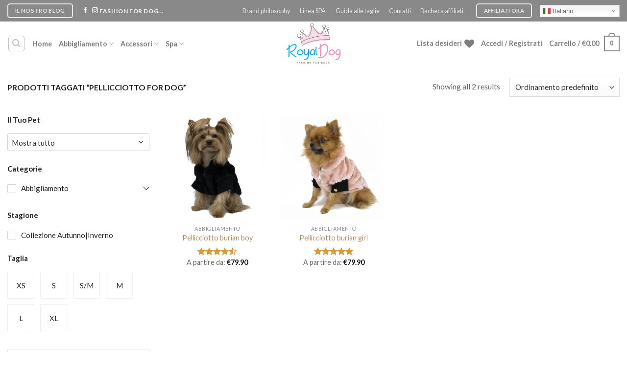

--- FILE ---
content_type: text/html; charset=UTF-8
request_url: https://www.royaldog.it/product-tag/pellicciotto-for-dog/
body_size: 60272
content:
<!DOCTYPE html>
<!--[if IE 9 ]> <html lang="it-IT" class="ie9 loading-site no-js"> <![endif]-->
<!--[if IE 8 ]> <html lang="it-IT" class="ie8 loading-site no-js"> <![endif]-->
<!--[if (gte IE 9)|!(IE)]><!--><html lang="it-IT" class="loading-site no-js"> <!--<![endif]-->
<head>
	<meta charset="UTF-8" />
	<link rel="profile" href="http://gmpg.org/xfn/11" />
	<link rel="pingback" href="https://www.royaldog.it/xmlrpc.php" />

					<script>document.documentElement.className = document.documentElement.className + ' yes-js js_active js'</script>
			<script>(function(html){html.className = html.className.replace(/\bno-js\b/,'js')})(document.documentElement);</script>
<meta name='robots' content='index, follow, max-image-preview:large, max-snippet:-1, max-video-preview:-1' />
	<style>img:is([sizes="auto" i], [sizes^="auto," i]) { contain-intrinsic-size: 3000px 1500px }</style>
	<meta name="viewport" content="width=device-width, initial-scale=1, maximum-scale=1" />
	<!-- This site is optimized with the Yoast SEO plugin v26.2 - https://yoast.com/wordpress/plugins/seo/ -->
	<title>pellicciotto for dog Archivi - RoyalDog</title>
	<link rel="canonical" href="https://www.royaldog.it/product-tag/pellicciotto-for-dog/" />
	<meta property="og:locale" content="it_IT" />
	<meta property="og:type" content="article" />
	<meta property="og:title" content="pellicciotto for dog Archivi - RoyalDog" />
	<meta property="og:url" content="https://www.royaldog.it/product-tag/pellicciotto-for-dog/" />
	<meta property="og:site_name" content="RoyalDog" />
	<meta name="twitter:card" content="summary_large_image" />
	<script type="application/ld+json" class="yoast-schema-graph">{"@context":"https://schema.org","@graph":[{"@type":"CollectionPage","@id":"https://www.royaldog.it/product-tag/pellicciotto-for-dog/","url":"https://www.royaldog.it/product-tag/pellicciotto-for-dog/","name":"pellicciotto for dog Archivi - RoyalDog","isPartOf":{"@id":"https://www.royaldog.it/#website"},"primaryImageOfPage":{"@id":"https://www.royaldog.it/product-tag/pellicciotto-for-dog/#primaryimage"},"image":{"@id":"https://www.royaldog.it/product-tag/pellicciotto-for-dog/#primaryimage"},"thumbnailUrl":"https://www.royaldog.it/wp-content/uploads/2020/11/pellicciotto-burian-boy-royaldog.jpg","breadcrumb":{"@id":"https://www.royaldog.it/product-tag/pellicciotto-for-dog/#breadcrumb"},"inLanguage":"it-IT"},{"@type":"ImageObject","inLanguage":"it-IT","@id":"https://www.royaldog.it/product-tag/pellicciotto-for-dog/#primaryimage","url":"https://www.royaldog.it/wp-content/uploads/2020/11/pellicciotto-burian-boy-royaldog.jpg","contentUrl":"https://www.royaldog.it/wp-content/uploads/2020/11/pellicciotto-burian-boy-royaldog.jpg","width":1000,"height":1200,"caption":"pellicciotto burian boy realizzato da -royaldog"},{"@type":"BreadcrumbList","@id":"https://www.royaldog.it/product-tag/pellicciotto-for-dog/#breadcrumb","itemListElement":[{"@type":"ListItem","position":1,"name":"Home","item":"https://www.royaldog.it/"},{"@type":"ListItem","position":2,"name":"pellicciotto for dog"}]},{"@type":"WebSite","@id":"https://www.royaldog.it/#website","url":"https://www.royaldog.it/","name":"RoyalDog","description":"Abbigliamento per cani alla moda","publisher":{"@id":"https://www.royaldog.it/#organization"},"potentialAction":[{"@type":"SearchAction","target":{"@type":"EntryPoint","urlTemplate":"https://www.royaldog.it/?s={search_term_string}"},"query-input":{"@type":"PropertyValueSpecification","valueRequired":true,"valueName":"search_term_string"}}],"inLanguage":"it-IT"},{"@type":"Organization","@id":"https://www.royaldog.it/#organization","name":"Royaldog","url":"https://www.royaldog.it/","logo":{"@type":"ImageObject","inLanguage":"it-IT","@id":"https://www.royaldog.it/#/schema/logo/image/","url":"https://www.royaldog.it/wp-content/uploads/2020/02/royaldogmail.png","contentUrl":"https://www.royaldog.it/wp-content/uploads/2020/02/royaldogmail.png","width":241,"height":180,"caption":"Royaldog"},"image":{"@id":"https://www.royaldog.it/#/schema/logo/image/"}}]}</script>
	<!-- / Yoast SEO plugin. -->


<link rel="alternate" type="application/rss+xml" title="RoyalDog &raquo; Feed" href="https://www.royaldog.it/feed/" />
<link rel="alternate" type="application/rss+xml" title="RoyalDog &raquo; Feed dei commenti" href="https://www.royaldog.it/comments/feed/" />
<link rel="alternate" type="application/rss+xml" title="Feed RoyalDog &raquo; pellicciotto for dog Tag" href="https://www.royaldog.it/product-tag/pellicciotto-for-dog/feed/" />
<link rel="prefetch" href="https://www.royaldog.it/wp-content/themes/flatsome/assets/js/chunk.countup.fe2c1016.js" />
<link rel="prefetch" href="https://www.royaldog.it/wp-content/themes/flatsome/assets/js/chunk.sticky-sidebar.a58a6557.js" />
<link rel="prefetch" href="https://www.royaldog.it/wp-content/themes/flatsome/assets/js/chunk.tooltips.29144c1c.js" />
<link rel="prefetch" href="https://www.royaldog.it/wp-content/themes/flatsome/assets/js/chunk.vendors-popups.947eca5c.js" />
<link rel="prefetch" href="https://www.royaldog.it/wp-content/themes/flatsome/assets/js/chunk.vendors-slider.f0d2cbc9.js" />
<script type="text/javascript">
/* <![CDATA[ */
window._wpemojiSettings = {"baseUrl":"https:\/\/s.w.org\/images\/core\/emoji\/16.0.1\/72x72\/","ext":".png","svgUrl":"https:\/\/s.w.org\/images\/core\/emoji\/16.0.1\/svg\/","svgExt":".svg","source":{"concatemoji":"https:\/\/www.royaldog.it\/wp-includes\/js\/wp-emoji-release.min.js?ver=6.8.3"}};
/*! This file is auto-generated */
!function(s,n){var o,i,e;function c(e){try{var t={supportTests:e,timestamp:(new Date).valueOf()};sessionStorage.setItem(o,JSON.stringify(t))}catch(e){}}function p(e,t,n){e.clearRect(0,0,e.canvas.width,e.canvas.height),e.fillText(t,0,0);var t=new Uint32Array(e.getImageData(0,0,e.canvas.width,e.canvas.height).data),a=(e.clearRect(0,0,e.canvas.width,e.canvas.height),e.fillText(n,0,0),new Uint32Array(e.getImageData(0,0,e.canvas.width,e.canvas.height).data));return t.every(function(e,t){return e===a[t]})}function u(e,t){e.clearRect(0,0,e.canvas.width,e.canvas.height),e.fillText(t,0,0);for(var n=e.getImageData(16,16,1,1),a=0;a<n.data.length;a++)if(0!==n.data[a])return!1;return!0}function f(e,t,n,a){switch(t){case"flag":return n(e,"\ud83c\udff3\ufe0f\u200d\u26a7\ufe0f","\ud83c\udff3\ufe0f\u200b\u26a7\ufe0f")?!1:!n(e,"\ud83c\udde8\ud83c\uddf6","\ud83c\udde8\u200b\ud83c\uddf6")&&!n(e,"\ud83c\udff4\udb40\udc67\udb40\udc62\udb40\udc65\udb40\udc6e\udb40\udc67\udb40\udc7f","\ud83c\udff4\u200b\udb40\udc67\u200b\udb40\udc62\u200b\udb40\udc65\u200b\udb40\udc6e\u200b\udb40\udc67\u200b\udb40\udc7f");case"emoji":return!a(e,"\ud83e\udedf")}return!1}function g(e,t,n,a){var r="undefined"!=typeof WorkerGlobalScope&&self instanceof WorkerGlobalScope?new OffscreenCanvas(300,150):s.createElement("canvas"),o=r.getContext("2d",{willReadFrequently:!0}),i=(o.textBaseline="top",o.font="600 32px Arial",{});return e.forEach(function(e){i[e]=t(o,e,n,a)}),i}function t(e){var t=s.createElement("script");t.src=e,t.defer=!0,s.head.appendChild(t)}"undefined"!=typeof Promise&&(o="wpEmojiSettingsSupports",i=["flag","emoji"],n.supports={everything:!0,everythingExceptFlag:!0},e=new Promise(function(e){s.addEventListener("DOMContentLoaded",e,{once:!0})}),new Promise(function(t){var n=function(){try{var e=JSON.parse(sessionStorage.getItem(o));if("object"==typeof e&&"number"==typeof e.timestamp&&(new Date).valueOf()<e.timestamp+604800&&"object"==typeof e.supportTests)return e.supportTests}catch(e){}return null}();if(!n){if("undefined"!=typeof Worker&&"undefined"!=typeof OffscreenCanvas&&"undefined"!=typeof URL&&URL.createObjectURL&&"undefined"!=typeof Blob)try{var e="postMessage("+g.toString()+"("+[JSON.stringify(i),f.toString(),p.toString(),u.toString()].join(",")+"));",a=new Blob([e],{type:"text/javascript"}),r=new Worker(URL.createObjectURL(a),{name:"wpTestEmojiSupports"});return void(r.onmessage=function(e){c(n=e.data),r.terminate(),t(n)})}catch(e){}c(n=g(i,f,p,u))}t(n)}).then(function(e){for(var t in e)n.supports[t]=e[t],n.supports.everything=n.supports.everything&&n.supports[t],"flag"!==t&&(n.supports.everythingExceptFlag=n.supports.everythingExceptFlag&&n.supports[t]);n.supports.everythingExceptFlag=n.supports.everythingExceptFlag&&!n.supports.flag,n.DOMReady=!1,n.readyCallback=function(){n.DOMReady=!0}}).then(function(){return e}).then(function(){var e;n.supports.everything||(n.readyCallback(),(e=n.source||{}).concatemoji?t(e.concatemoji):e.wpemoji&&e.twemoji&&(t(e.twemoji),t(e.wpemoji)))}))}((window,document),window._wpemojiSettings);
/* ]]> */
</script>
<style id='wp-emoji-styles-inline-css' type='text/css'>

	img.wp-smiley, img.emoji {
		display: inline !important;
		border: none !important;
		box-shadow: none !important;
		height: 1em !important;
		width: 1em !important;
		margin: 0 0.07em !important;
		vertical-align: -0.1em !important;
		background: none !important;
		padding: 0 !important;
	}
</style>
<style id='wp-block-library-inline-css' type='text/css'>
:root{--wp-admin-theme-color:#007cba;--wp-admin-theme-color--rgb:0,124,186;--wp-admin-theme-color-darker-10:#006ba1;--wp-admin-theme-color-darker-10--rgb:0,107,161;--wp-admin-theme-color-darker-20:#005a87;--wp-admin-theme-color-darker-20--rgb:0,90,135;--wp-admin-border-width-focus:2px;--wp-block-synced-color:#7a00df;--wp-block-synced-color--rgb:122,0,223;--wp-bound-block-color:var(--wp-block-synced-color)}@media (min-resolution:192dpi){:root{--wp-admin-border-width-focus:1.5px}}.wp-element-button{cursor:pointer}:root{--wp--preset--font-size--normal:16px;--wp--preset--font-size--huge:42px}:root .has-very-light-gray-background-color{background-color:#eee}:root .has-very-dark-gray-background-color{background-color:#313131}:root .has-very-light-gray-color{color:#eee}:root .has-very-dark-gray-color{color:#313131}:root .has-vivid-green-cyan-to-vivid-cyan-blue-gradient-background{background:linear-gradient(135deg,#00d084,#0693e3)}:root .has-purple-crush-gradient-background{background:linear-gradient(135deg,#34e2e4,#4721fb 50%,#ab1dfe)}:root .has-hazy-dawn-gradient-background{background:linear-gradient(135deg,#faaca8,#dad0ec)}:root .has-subdued-olive-gradient-background{background:linear-gradient(135deg,#fafae1,#67a671)}:root .has-atomic-cream-gradient-background{background:linear-gradient(135deg,#fdd79a,#004a59)}:root .has-nightshade-gradient-background{background:linear-gradient(135deg,#330968,#31cdcf)}:root .has-midnight-gradient-background{background:linear-gradient(135deg,#020381,#2874fc)}.has-regular-font-size{font-size:1em}.has-larger-font-size{font-size:2.625em}.has-normal-font-size{font-size:var(--wp--preset--font-size--normal)}.has-huge-font-size{font-size:var(--wp--preset--font-size--huge)}.has-text-align-center{text-align:center}.has-text-align-left{text-align:left}.has-text-align-right{text-align:right}#end-resizable-editor-section{display:none}.aligncenter{clear:both}.items-justified-left{justify-content:flex-start}.items-justified-center{justify-content:center}.items-justified-right{justify-content:flex-end}.items-justified-space-between{justify-content:space-between}.screen-reader-text{border:0;clip-path:inset(50%);height:1px;margin:-1px;overflow:hidden;padding:0;position:absolute;width:1px;word-wrap:normal!important}.screen-reader-text:focus{background-color:#ddd;clip-path:none;color:#444;display:block;font-size:1em;height:auto;left:5px;line-height:normal;padding:15px 23px 14px;text-decoration:none;top:5px;width:auto;z-index:100000}html :where(.has-border-color){border-style:solid}html :where([style*=border-top-color]){border-top-style:solid}html :where([style*=border-right-color]){border-right-style:solid}html :where([style*=border-bottom-color]){border-bottom-style:solid}html :where([style*=border-left-color]){border-left-style:solid}html :where([style*=border-width]){border-style:solid}html :where([style*=border-top-width]){border-top-style:solid}html :where([style*=border-right-width]){border-right-style:solid}html :where([style*=border-bottom-width]){border-bottom-style:solid}html :where([style*=border-left-width]){border-left-style:solid}html :where(img[class*=wp-image-]){height:auto;max-width:100%}:where(figure){margin:0 0 1em}html :where(.is-position-sticky){--wp-admin--admin-bar--position-offset:var(--wp-admin--admin-bar--height,0px)}@media screen and (max-width:600px){html :where(.is-position-sticky){--wp-admin--admin-bar--position-offset:0px}}
</style>
<style id='classic-theme-styles-inline-css' type='text/css'>
/*! This file is auto-generated */
.wp-block-button__link{color:#fff;background-color:#32373c;border-radius:9999px;box-shadow:none;text-decoration:none;padding:calc(.667em + 2px) calc(1.333em + 2px);font-size:1.125em}.wp-block-file__button{background:#32373c;color:#fff;text-decoration:none}
</style>
<link rel='stylesheet' id='contact-form-7-css' href='https://www.royaldog.it/wp-content/plugins/contact-form-7/includes/css/styles.css?ver=6.1.2' type='text/css' media='all' />
<style id='woocommerce-inline-inline-css' type='text/css'>
.woocommerce form .form-row .required { visibility: visible; }
</style>
<link rel='stylesheet' id='wp-bottom-menu-css' href='https://www.royaldog.it/wp-content/plugins/wp-bottom-menu/assets/css/style.css?ver=2.2.4' type='text/css' media='all' />
<link rel='stylesheet' id='wpcf7-redirect-script-frontend-css' href='https://www.royaldog.it/wp-content/plugins/wpcf7-redirect/build/assets/frontend-script.css?ver=2c532d7e2be36f6af233' type='text/css' media='all' />
<link rel='stylesheet' id='select2-css' href='https://www.royaldog.it/wp-content/plugins/woocommerce/assets/css/select2.css?ver=10.3.0' type='text/css' media='all' />
<link rel='stylesheet' id='yith-wcaf-css' href='https://www.royaldog.it/wp-content/plugins/yith-woocommerce-affiliates-premium/assets/css/yith-wcaf.min.css?ver=2.5.0' type='text/css' media='all' />
<link rel='stylesheet' id='brands-styles-css' href='https://www.royaldog.it/wp-content/plugins/woocommerce/assets/css/brands.css?ver=10.3.0' type='text/css' media='all' />
<link rel='stylesheet' id='flatsome-woocommerce-wishlist-css' href='https://www.royaldog.it/wp-content/themes/flatsome/inc/integrations/wc-yith-wishlist/wishlist.css?ver=3.10.2' type='text/css' media='all' />
<link rel='stylesheet' id='jquery-ui-css' href='https://www.royaldog.it/wp-content/plugins/pwfwoofilter/assets/css/frontend/jquery-ui/jquery-ui.min.css?ver=1.12.1' type='text/css' media='all' />
<link rel='stylesheet' id='pwf-woo-filter-css' href='https://www.royaldog.it/wp-content/plugins/pwfwoofilter/assets/css/frontend/style.min.css?ver=1.6.2' type='text/css' media='all' />
<link rel='stylesheet' id='flatsome-main-css' href='https://www.royaldog.it/wp-content/themes/flatsome/assets/css/flatsome.css?ver=3.15.3' type='text/css' media='all' />
<style id='flatsome-main-inline-css' type='text/css'>
@font-face {
				font-family: "fl-icons";
				font-display: block;
				src: url(https://www.royaldog.it/wp-content/themes/flatsome/assets/css/icons/fl-icons.eot?v=3.15.3);
				src:
					url(https://www.royaldog.it/wp-content/themes/flatsome/assets/css/icons/fl-icons.eot#iefix?v=3.15.3) format("embedded-opentype"),
					url(https://www.royaldog.it/wp-content/themes/flatsome/assets/css/icons/fl-icons.woff2?v=3.15.3) format("woff2"),
					url(https://www.royaldog.it/wp-content/themes/flatsome/assets/css/icons/fl-icons.ttf?v=3.15.3) format("truetype"),
					url(https://www.royaldog.it/wp-content/themes/flatsome/assets/css/icons/fl-icons.woff?v=3.15.3) format("woff"),
					url(https://www.royaldog.it/wp-content/themes/flatsome/assets/css/icons/fl-icons.svg?v=3.15.3#fl-icons) format("svg");
			}
</style>
<link rel='stylesheet' id='flatsome-shop-css' href='https://www.royaldog.it/wp-content/themes/flatsome/assets/css/flatsome-shop.css?ver=3.15.3' type='text/css' media='all' />
<link rel='stylesheet' id='flatsome-googlefonts-css' href='//fonts.googleapis.com/css?family=Lato%3Aregular%2C300italic%2Cregular%2C700%7CDancing+Script%3Aregular%2C400&#038;display=swap&#038;ver=3.9' type='text/css' media='all' />
<script type="text/javascript">
            window._nslDOMReady = (function () {
                const executedCallbacks = new Set();
            
                return function (callback) {
                    /**
                    * Third parties might dispatch DOMContentLoaded events, so we need to ensure that we only run our callback once!
                    */
                    if (executedCallbacks.has(callback)) return;
            
                    const wrappedCallback = function () {
                        if (executedCallbacks.has(callback)) return;
                        executedCallbacks.add(callback);
                        callback();
                    };
            
                    if (document.readyState === "complete" || document.readyState === "interactive") {
                        wrappedCallback();
                    } else {
                        document.addEventListener("DOMContentLoaded", wrappedCallback);
                    }
                };
            })();
        </script><script type="text/javascript" src="https://www.royaldog.it/wp-includes/js/jquery/jquery.min.js?ver=3.7.1" id="jquery-core-js"></script>
<script type="text/javascript" src="https://www.royaldog.it/wp-content/plugins/woocommerce/assets/js/jquery-blockui/jquery.blockUI.min.js?ver=2.7.0-wc.10.3.0" id="wc-jquery-blockui-js" defer="defer" data-wp-strategy="defer"></script>
<script type="text/javascript" id="wc-add-to-cart-js-extra">
/* <![CDATA[ */
var wc_add_to_cart_params = {"ajax_url":"\/wp-admin\/admin-ajax.php","wc_ajax_url":"\/?wc-ajax=%%endpoint%%","i18n_view_cart":"Visualizza carrello","cart_url":"https:\/\/www.royaldog.it\/cart\/","is_cart":"","cart_redirect_after_add":"no"};
/* ]]> */
</script>
<script type="text/javascript" src="https://www.royaldog.it/wp-content/plugins/woocommerce/assets/js/frontend/add-to-cart.min.js?ver=10.3.0" id="wc-add-to-cart-js" defer="defer" data-wp-strategy="defer"></script>
<script type="text/javascript" src="https://www.royaldog.it/wp-content/plugins/woocommerce/assets/js/js-cookie/js.cookie.min.js?ver=2.1.4-wc.10.3.0" id="wc-js-cookie-js" defer="defer" data-wp-strategy="defer"></script>
<script type="text/javascript" id="woocommerce-js-extra">
/* <![CDATA[ */
var woocommerce_params = {"ajax_url":"\/wp-admin\/admin-ajax.php","wc_ajax_url":"\/?wc-ajax=%%endpoint%%","i18n_password_show":"Mostra password","i18n_password_hide":"Nascondi password"};
/* ]]> */
</script>
<script type="text/javascript" src="https://www.royaldog.it/wp-content/plugins/woocommerce/assets/js/frontend/woocommerce.min.js?ver=10.3.0" id="woocommerce-js" defer="defer" data-wp-strategy="defer"></script>
<link rel="https://api.w.org/" href="https://www.royaldog.it/wp-json/" /><link rel="alternate" title="JSON" type="application/json" href="https://www.royaldog.it/wp-json/wp/v2/product_tag/357" /><link rel="EditURI" type="application/rsd+xml" title="RSD" href="https://www.royaldog.it/xmlrpc.php?rsd" />
<meta name="generator" content="WordPress 6.8.3" />
<meta name="generator" content="WooCommerce 10.3.0" />
<link rel="shortcut icon" href="https://www.royaldog.it/wp-content/uploads/2020/02/logo-icona-sito-royaldog.jpg" /><!--[if IE]><link rel="stylesheet" type="text/css" href="https://www.royaldog.it/wp-content/themes/flatsome/assets/css/ie-fallback.css"><script src="//cdnjs.cloudflare.com/ajax/libs/html5shiv/3.6.1/html5shiv.js"></script><script>var head = document.getElementsByTagName('head')[0],style = document.createElement('style');style.type = 'text/css';style.styleSheet.cssText = ':before,:after{content:none !important';head.appendChild(style);setTimeout(function(){head.removeChild(style);}, 0);</script><script src="https://www.royaldog.it/wp-content/themes/flatsome/assets/libs/ie-flexibility.js"></script><![endif]--><script src="//instant.page/5.1.0" type="module" integrity="sha384-by67kQnR+pyfy8yWP4kPO12fHKRLHZPfEsiSXR8u2IKcTdxD805MGUXBzVPnkLHw"></script>
<!-- Global site tag (gtag.js) - Google Analytics -->
<script async src="https://www.googletagmanager.com/gtag/js?id=UA-159598479-1"></script>
<script>
  window.dataLayer = window.dataLayer || [];
  function gtag(){dataLayer.push(arguments);}
  gtag('js', new Date());

  gtag('config', 'UA-159598479-1');
</script>
	<noscript><style>.woocommerce-product-gallery{ opacity: 1 !important; }</style></noscript>
				<script  type="text/javascript">
				!function(f,b,e,v,n,t,s){if(f.fbq)return;n=f.fbq=function(){n.callMethod?
					n.callMethod.apply(n,arguments):n.queue.push(arguments)};if(!f._fbq)f._fbq=n;
					n.push=n;n.loaded=!0;n.version='2.0';n.queue=[];t=b.createElement(e);t.async=!0;
					t.src=v;s=b.getElementsByTagName(e)[0];s.parentNode.insertBefore(t,s)}(window,
					document,'script','https://connect.facebook.net/en_US/fbevents.js');
			</script>
			<!-- WooCommerce Facebook Integration Begin -->
			<script  type="text/javascript">

				fbq('init', '1474687942720571', {}, {
    "agent": "woocommerce_0-10.3.0-3.5.12"
});

				document.addEventListener( 'DOMContentLoaded', function() {
					// Insert placeholder for events injected when a product is added to the cart through AJAX.
					document.body.insertAdjacentHTML( 'beforeend', '<div class=\"wc-facebook-pixel-event-placeholder\"></div>' );
				}, false );

			</script>
			<!-- WooCommerce Facebook Integration End -->
			<style id="custom-css" type="text/css">:root {--primary-color: #898989;}html{background-color:#ffffff!important;}.full-width .ubermenu-nav, .container, .row{max-width: 1470px}.row.row-collapse{max-width: 1440px}.row.row-small{max-width: 1462.5px}.row.row-large{max-width: 1500px}.sticky-add-to-cart--active, #wrapper,#main,#main.dark{background-color: #ffffff}.header-main{height: 90px}#logo img{max-height: 90px}#logo{width:309px;}.header-bottom{min-height: 10px}.header-top{min-height: 44px}.transparent .header-main{height: 265px}.transparent #logo img{max-height: 265px}.has-transparent + .page-title:first-of-type,.has-transparent + #main > .page-title,.has-transparent + #main > div > .page-title,.has-transparent + #main .page-header-wrapper:first-of-type .page-title{padding-top: 345px;}.header.show-on-scroll,.stuck .header-main{height:70px!important}.stuck #logo img{max-height: 70px!important}.search-form{ width: 60%;}.header-bg-color {background-color: #ffffff}.header-bottom {background-color: #ffffff}.top-bar-nav > li > a{line-height: 16px }.stuck .header-main .nav > li > a{line-height: 50px }.header-bottom-nav > li > a{line-height: 16px }@media (max-width: 549px) {.header-main{height: 70px}#logo img{max-height: 70px}}.nav-dropdown{border-radius:5px}.nav-dropdown{font-size:100%}.nav-dropdown-has-arrow li.has-dropdown:after{border-bottom-color: #ffffff;}.nav .nav-dropdown{background-color: #ffffff}/* Color */.accordion-title.active, .has-icon-bg .icon .icon-inner,.logo a, .primary.is-underline, .primary.is-link, .badge-outline .badge-inner, .nav-outline > li.active> a,.nav-outline >li.active > a, .cart-icon strong,[data-color='primary'], .is-outline.primary{color: #898989;}/* Color !important */[data-text-color="primary"]{color: #898989!important;}/* Background Color */[data-text-bg="primary"]{background-color: #898989;}/* Background */.scroll-to-bullets a,.featured-title, .label-new.menu-item > a:after, .nav-pagination > li > .current,.nav-pagination > li > span:hover,.nav-pagination > li > a:hover,.has-hover:hover .badge-outline .badge-inner,button[type="submit"], .button.wc-forward:not(.checkout):not(.checkout-button), .button.submit-button, .button.primary:not(.is-outline),.featured-table .title,.is-outline:hover, .has-icon:hover .icon-label,.nav-dropdown-bold .nav-column li > a:hover, .nav-dropdown.nav-dropdown-bold > li > a:hover, .nav-dropdown-bold.dark .nav-column li > a:hover, .nav-dropdown.nav-dropdown-bold.dark > li > a:hover, .header-vertical-menu__opener ,.is-outline:hover, .tagcloud a:hover,.grid-tools a, input[type='submit']:not(.is-form), .box-badge:hover .box-text, input.button.alt,.nav-box > li > a:hover,.nav-box > li.active > a,.nav-pills > li.active > a ,.current-dropdown .cart-icon strong, .cart-icon:hover strong, .nav-line-bottom > li > a:before, .nav-line-grow > li > a:before, .nav-line > li > a:before,.banner, .header-top, .slider-nav-circle .flickity-prev-next-button:hover svg, .slider-nav-circle .flickity-prev-next-button:hover .arrow, .primary.is-outline:hover, .button.primary:not(.is-outline), input[type='submit'].primary, input[type='submit'].primary, input[type='reset'].button, input[type='button'].primary, .badge-inner{background-color: #898989;}/* Border */.nav-vertical.nav-tabs > li.active > a,.scroll-to-bullets a.active,.nav-pagination > li > .current,.nav-pagination > li > span:hover,.nav-pagination > li > a:hover,.has-hover:hover .badge-outline .badge-inner,.accordion-title.active,.featured-table,.is-outline:hover, .tagcloud a:hover,blockquote, .has-border, .cart-icon strong:after,.cart-icon strong,.blockUI:before, .processing:before,.loading-spin, .slider-nav-circle .flickity-prev-next-button:hover svg, .slider-nav-circle .flickity-prev-next-button:hover .arrow, .primary.is-outline:hover{border-color: #898989}.nav-tabs > li.active > a{border-top-color: #898989}.widget_shopping_cart_content .blockUI.blockOverlay:before { border-left-color: #898989 }.woocommerce-checkout-review-order .blockUI.blockOverlay:before { border-left-color: #898989 }/* Fill */.slider .flickity-prev-next-button:hover svg,.slider .flickity-prev-next-button:hover .arrow{fill: #898989;}/* Background Color */[data-icon-label]:after, .secondary.is-underline:hover,.secondary.is-outline:hover,.icon-label,.button.secondary:not(.is-outline),.button.alt:not(.is-outline), .badge-inner.on-sale, .button.checkout, .single_add_to_cart_button, .current .breadcrumb-step{ background-color:#0f0f0f; }[data-text-bg="secondary"]{background-color: #0f0f0f;}/* Color */.secondary.is-underline,.secondary.is-link, .secondary.is-outline,.stars a.active, .star-rating:before, .woocommerce-page .star-rating:before,.star-rating span:before, .color-secondary{color: #0f0f0f}/* Color !important */[data-text-color="secondary"]{color: #0f0f0f!important;}/* Border */.secondary.is-outline:hover{border-color:#0f0f0f}body{font-size: 100%;}@media screen and (max-width: 549px){body{font-size: 100%;}}body{font-family:"Lato", sans-serif}body{font-weight: 0}body{color: #666666}.nav > li > a {font-family:"Lato", sans-serif;}.mobile-sidebar-levels-2 .nav > li > ul > li > a {font-family:"Lato", sans-serif;}.nav > li > a {font-weight: 700;}.mobile-sidebar-levels-2 .nav > li > ul > li > a {font-weight: 700;}h1,h2,h3,h4,h5,h6,.heading-font, .off-canvas-center .nav-sidebar.nav-vertical > li > a{font-family: "Lato", sans-serif;}h1,h2,h3,h4,h5,h6,.heading-font,.banner h1,.banner h2{font-weight: 300;}h1,h2,h3,h4,h5,h6,.heading-font{color: #0a0a0a;}.alt-font{font-family: "Dancing Script", sans-serif;}.alt-font{font-weight: 400!important;}a{color: #ae905f;}a:hover{color: #606060;}.tagcloud a:hover{border-color: #606060;background-color: #606060;}.shop-page-title.featured-title .title-overlay{background-color: rgba(142,142,142,0.03);}.has-equal-box-heights .box-image {padding-top: 100%;}.star-rating span:before,.star-rating:before, .woocommerce-page .star-rating:before, .stars a:hover:after, .stars a.active:after{color: #dd9933}@media screen and (min-width: 550px){.products .box-vertical .box-image{min-width: 300px!important;width: 300px!important;}}.footer-1{background-color: #ffffff}.footer-2{background-color: #9e9e9e}.absolute-footer, html{background-color: #777777}button[name='update_cart'] { display: none; }/* Custom CSS *//*STICKY PRODUCT OPTIONS NAVBAR*/ .sticky-down { position: -webkit-sticky; position: sticky; top: 0; overflow: hidden; z-index: 999; }/*STICKY BANNER NAVBAR*/ .sticky-down-1 { position: -webkit-sticky; position: sticky; top: 22px; overflow: hidden; z-index: 8; }/* Custom CSS Tablet */@media (max-width: 849px){.filter-button {display: none;}.woocommerce-ordering, .woocommerce-ordering select {display: none;}.pwf-sticky-filter-inner {grid-template-columns: auto;}.pwf-sticky-filter-inner .pwf-form-sort {display: none;}.pwf-sticky-filter {padding: 60px;position: fixed;left: 0;right: 0;z-index: 9998;width: 100%;button: 0;}.pwf-sticky-filter-inner {background-color: #9e9e9e;-webkit-box-shadow: 0 -1px 3px rgb(0 0 0 / 20%);box-shadow: 0 -1px 3px rgb(0 0 0 / 20%);border-radius: 13px;}.pwf-sticky-button {color: #fff;}.pwf-sticky-filter .pwf-sticky-button .pwf-sticky-filter-button .pwf-button-text::before {content: "〓 ATTIVA ";font-lato: "FILTRO AVANZATO"; }.woocommerce div.product .single_add_to_cart_button {top: 25px;}.absolute-footer {display: none;}.footer-2 {display: none;}.sticky-shrink .stuck .header-main {display: none;}li.current-dropdown>.nav-dropdown, .next-prev-thumbs li.has-dropdown:hover>.nav-dropdown, .no-js li.has-dropdown:hover>.nav-dropdown {opacity: 1;max-height: inherit;left: -120px;}.page-id-3371 .header, wrapper { display:none }}/* Custom CSS Mobile */@media (max-width: 549px){.filter-button {display: none;}.woocommerce-ordering, .woocommerce-ordering select {display: none;}.pwf-sticky-filter-inner {grid-template-columns: auto;}.pwf-sticky-filter-inner .pwf-form-sort {display: none;}.pwf-sticky-filter {padding: 60px;position: fixed;left: 0;right: 0;z-index: 9998;width: 100%;button: 0;}.pwf-sticky-filter-inner {background-color: #9e9e9e;-webkit-box-shadow: 0 -1px 3px rgb(0 0 0 / 20%);box-shadow: 0 -1px 3px rgb(0 0 0 / 20%);border-radius: 13px;}.pwf-sticky-button {color: #fff;}.pwf-sticky-filter .pwf-sticky-button .pwf-sticky-filter-button .pwf-button-text::before {content: "〓 ATTIVA ";font-lato: "FILTRO AVANZATO"; }.woocommerce div.product .single_add_to_cart_button {top: 25px;}.absolute-footer {display: none;}.footer-2 {display: none;}.sticky-shrink .stuck .header-main {display: none;}li.current-dropdown>.nav-dropdown, .next-prev-thumbs li.has-dropdown:hover>.nav-dropdown, .no-js li.has-dropdown:hover>.nav-dropdown {opacity: 1;max-height: inherit;left: -120px;}.page-id-3371 .header, wrapper { display:none }}.label-new.menu-item > a:after{content:"Nuovo";}.label-hot.menu-item > a:after{content:"Hot";}.label-sale.menu-item > a:after{content:"Offerta";}.label-popular.menu-item > a:after{content:"Popolare";}</style>		<style type="text/css" id="wp-custom-css">
			.yith-wcaf-share {
    display: none;
}
/*taglia*/
label, legend {
    display: none;
}
.woocommerce div.product .single_add_to_cart_button {
  width: 100%;
	top: 25px;
}
.commentlist li .avatar, .comment-list li .avatar {
    display: none;
}

/*PROFILE PHOTO OF BIOLINK*/
.rounded-border {
border: 10px solid white;
box-shadow: 0px 8px 15px rgba(0, 0, 0, 0.1);
transition: all 0.3s ease 0s;
}
/*BUTTONS OF BIOLINK*/
.button-biolink {
border: 1px solid #dedede;
background: white !important;
color: black;
}
.button-biolink:hover {
background: black !important;
color: white;
}
/*MAIN BUTTON OF BIOLINK*/
.button-biolink-main {
border: 1px solid #dedede;
background: black !important;
color: white;
}
.button-biolink-main:hover {
background: #fff !important;
color: black;
}
/*AFFILIATI*/
.yith-wcaf-dashboard-summary .dashboard-links > li{
    width:100%;
}

@media (max-width: 768px) {
    .yith-wcaf.yith-wcaf-dashboard-summary .right-column  {
        float: none !important;
        width:100% !important;
    }
    .yith-wcaf.yith-wcaf-dashboard-summary .left-column  {
        float: none !important;
        width:100% !important;
    }
}

@media screen and (max-width: 768px) {
    .yith-wcaf table.shop_table {
        border: 1px solid #ccc;
        border-collapse: collapse;
        margin: 0;
        padding: 0;
        width: 100%;
        table-layout: fixed;
    }

    .yith-wcaf table.shop_table caption {
        font-size: 1.5em;
        margin: .5em 0 .75em;
    }

    .yith-wcaf table.shop_table tr {
        background-color: #f8f8f8;
        border: 1px solid #ddd;
        padding: .35em;
    }

    .yith-wcaf table.shop_table th,
    .yith-wcaf table.shop_table td {
        padding: .625em;
        text-align: center;
    }

    .yith-wcaf table.shop_table th {
        font-size: .85em;
        letter-spacing: .1em;
        text-transform: uppercase;
    }
    .yith-wcaf table.shop_table {
        border: 0;
    }

    .yith-wcaf table.shop_table caption {
        font-size: 1.3em;
    }

    .yith-wcaf table.shop_table thead {
        border: none;
        clip: rect(0 0 0 0);
        height: 1px;
        margin: -1px;
        overflow: hidden;
        padding: 0;
        position: absolute;
        width: 1px;
    }

    .yith-wcaf table.shop_table tr {
        border-bottom: 3px solid #ddd;
        display: block;
        margin-bottom: .625em;
    }

    .yith-wcaf table.shop_table td {
        border-bottom: 1px solid #ddd;
        display: block;
        font-size: .8em;
        text-align: left;
    }

    .yith-wcaf table.shop_table tr td.column-amount{
        text-align: left !important;
    }

    .yith-wcaf table.shop_table td:last-child {
        border-bottom: 0;
    }
}
.home-1 {
    z-index: 10;
   }

/*form7 */
.form-flat input:not([type=submit]), .form-flat textarea, .form-flat select {
    background-color: rgb(255 255 255);
	}
.footer-1, .footer-2 {
    border-top: 0px solid ;
}
.gt_white_content::-webkit-scrollbar {
    /* width: 18px; */
    display: none;
}		</style>
		</head>

<body class="archive tax-product_tag term-pellicciotto-for-dog term-357 wp-theme-flatsome wp-child-theme-royaldog theme-flatsome woocommerce woocommerce-page woocommerce-no-js full-width lightbox nav-dropdown-has-arrow parallax-mobile mobile-submenu-slide mobile-submenu-slide-levels-2 mobile-submenu-toggle">


<a class="skip-link screen-reader-text" href="#main">Skip to content</a>

<div id="wrapper">

	
	<header id="header" class="header has-sticky sticky-shrink">
		<div class="header-wrapper">
			<div id="top-bar" class="header-top hide-for-sticky nav-dark hide-for-medium">
    <div class="flex-row container">
      <div class="flex-col hide-for-medium flex-left">
          <ul class="nav nav-left medium-nav-center nav-small  nav-box">
              <li class="html header-button-2">
	<div class="header-button">
	<a href="https://www.royaldog.it/blog/" class="button success is-outline"  style="border-radius:5px;">
    <span>il nostro blog</span>
  </a>
	</div>
</li>
<li class="header-divider"></li><li class="html header-social-icons ml-0">
	<div class="social-icons follow-icons" ><a href="https://www.facebook.com/royaldog.it/" target="_blank" data-label="Facebook" rel="noopener noreferrer nofollow" class="icon plain facebook tooltip" title="Seguici su Facebook" aria-label="Seguici su Facebook"><i class="icon-facebook" ></i></a><a href="https://www.instagram.com/royaldog.it/" target="_blank" rel="noopener noreferrer nofollow" data-label="Instagram" class="icon plain  instagram tooltip" title="Seguici su Instagram" aria-label="Seguici su Instagram"><i class="icon-instagram" ></i></a></div></li><li class="html custom html_topbar_left"><strong class="uppercase">Fashion for dog...</strong></li>          </ul>
      </div>

      <div class="flex-col hide-for-medium flex-center">
          <ul class="nav nav-center nav-small  nav-box">
                        </ul>
      </div>

      <div class="flex-col hide-for-medium flex-right">
         <ul class="nav top-bar-nav nav-right nav-small  nav-box">
              <li id="menu-item-2561" class="menu-item menu-item-type-post_type menu-item-object-page menu-item-2561 menu-item-design-default"><a href="https://www.royaldog.it/brand-philosophy/" class="nav-top-link">Brand philosophy</a></li>
<li id="menu-item-3540" class="menu-item menu-item-type-post_type menu-item-object-page menu-item-3540 menu-item-design-default"><a href="https://www.royaldog.it/linea-spa/" class="nav-top-link">Linea SPA</a></li>
<li id="menu-item-4318" class="menu-item menu-item-type-custom menu-item-object-custom menu-item-4318 menu-item-design-default"><a href="https://www.royaldog.it/leggi-la-guida-alle-taglie/" class="nav-top-link">Guida alle taglie</a></li>
<li id="menu-item-253" class="menu-item menu-item-type-post_type menu-item-object-page menu-item-253 menu-item-design-default"><a href="https://www.royaldog.it/contact/" class="nav-top-link">Contatti</a></li>
<li id="menu-item-4410" class="menu-item menu-item-type-post_type menu-item-object-page menu-item-4410 menu-item-design-default"><a href="https://www.royaldog.it/affiliate-dashboard/" class="nav-top-link">Bacheca affiliati</a></li>
<li class="header-divider"></li><li class="html header-button-1">
	<div class="header-button">
	<a href="https://www.royaldog.it/diventa-un-nostro-affiliato/" class="button alert is-outline"  style="border-radius:5px;">
    <span>Affiliati ora</span>
  </a>
	</div>
</li>


<li class="header-divider"></li><li class="html custom html_top_right_text"><!-- GTranslate: https://gtranslate.io/ -->
<style>
.switcher {font-family:Arial;font-size:10pt;text-align:left;cursor:pointer;overflow:hidden;width:163px;line-height:17px;}
.switcher a {text-decoration:none;display:block;font-size:10pt;-webkit-box-sizing:content-box;-moz-box-sizing:content-box;box-sizing:content-box;}
.switcher a img {vertical-align:middle;display:inline;border:0;padding:0;margin:0;opacity:0.8;}
.switcher a:hover img {opacity:1;}
.switcher .selected {background:#fff linear-gradient(180deg, #efefef 0%, #fff 70%);position:relative;z-index:9999;}
.switcher .selected a {border:1px solid #ccc;color:#666;padding:3px 5px;width:151px;}
.switcher .selected a:after {height:16px;display:inline-block;position:absolute;right:5px;width:15px;background-position:50%;background-size:7px;background-image:url("data:image/svg+xml;utf8,<svg xmlns='http://www.w3.org/2000/svg' width='16' height='16' viewBox='0 0 285 285'><path d='M282 76.5l-14.2-14.3a9 9 0 0 0-13.1 0L142.5 174.4 30.3 62.2a9 9 0 0 0-13.2 0L3 76.5a9 9 0 0 0 0 13.1l133 133a9 9 0 0 0 13.1 0l133-133a9 9 0 0 0 0-13z' style='fill:%23666'/></svg>");background-repeat:no-repeat;content:""!important;transition:all .2s;}
.switcher .selected a.open:after {-webkit-transform: rotate(-180deg);transform:rotate(-180deg);}
.switcher .selected a:hover {background:#fff}
.switcher .option {position:relative;z-index:9998;border-left:1px solid #ccc;border-right:1px solid #ccc;border-bottom:1px solid #ccc;background-color:#eee;display:none;width:161px;max-height:198px;-webkit-box-sizing:content-box;-moz-box-sizing:content-box;box-sizing:content-box;overflow-y:auto;overflow-x:hidden;}
.switcher .option a {color:#000;padding:3px 5px;}
.switcher .option a:hover {background:#fff;}
.switcher .option a.selected {background:#fff;}
#selected_lang_name {float: none;}
.l_name {float: none !important;margin: 0;}
.switcher .option::-webkit-scrollbar-track{-webkit-box-shadow:inset 0 0 3px rgba(0,0,0,0.3);border-radius:5px;background-color:#f5f5f5;}
.switcher .option::-webkit-scrollbar {width:5px;}
.switcher .option::-webkit-scrollbar-thumb {border-radius:5px;-webkit-box-shadow: inset 0 0 3px rgba(0,0,0,.3);background-color:#888;}
</style>
<div class="switcher notranslate">
<div class="selected">
<a href="#" onclick="return false;"><img src="//www.royaldog.it/wp-content/plugins/gtranslate/flags/svg/it.svg" height="16" width="16" alt="it" /> Italiano</a>
</div>
<div class="option">
<a href="#" onclick="doGTranslate('it|en');jQuery('div.switcher div.selected a').html(jQuery(this).html());return false;" title="English" class="nturl"><img data-gt-lazy-src="//www.royaldog.it/wp-content/plugins/gtranslate/flags/svg/en.svg" height="16" width="16" alt="en" /> English</a><a href="#" onclick="doGTranslate('it|fr');jQuery('div.switcher div.selected a').html(jQuery(this).html());return false;" title="Français" class="nturl"><img data-gt-lazy-src="//www.royaldog.it/wp-content/plugins/gtranslate/flags/svg/fr.svg" height="16" width="16" alt="fr" /> Français</a><a href="#" onclick="doGTranslate('it|de');jQuery('div.switcher div.selected a').html(jQuery(this).html());return false;" title="Deutsch" class="nturl"><img data-gt-lazy-src="//www.royaldog.it/wp-content/plugins/gtranslate/flags/svg/de.svg" height="16" width="16" alt="de" /> Deutsch</a><a href="#" onclick="doGTranslate('it|it');jQuery('div.switcher div.selected a').html(jQuery(this).html());return false;" title="Italiano" class="nturl selected"><img data-gt-lazy-src="//www.royaldog.it/wp-content/plugins/gtranslate/flags/svg/it.svg" height="16" width="16" alt="it" /> Italiano</a><a href="#" onclick="doGTranslate('it|pt');jQuery('div.switcher div.selected a').html(jQuery(this).html());return false;" title="Português" class="nturl"><img data-gt-lazy-src="//www.royaldog.it/wp-content/plugins/gtranslate/flags/svg/pt.svg" height="16" width="16" alt="pt" /> Português</a><a href="#" onclick="doGTranslate('it|ru');jQuery('div.switcher div.selected a').html(jQuery(this).html());return false;" title="Русский" class="nturl"><img data-gt-lazy-src="//www.royaldog.it/wp-content/plugins/gtranslate/flags/svg/ru.svg" height="16" width="16" alt="ru" /> Русский</a><a href="#" onclick="doGTranslate('it|es');jQuery('div.switcher div.selected a').html(jQuery(this).html());return false;" title="Español" class="nturl"><img data-gt-lazy-src="//www.royaldog.it/wp-content/plugins/gtranslate/flags/svg/es.svg" height="16" width="16" alt="es" /> Español</a></div>
</div>
<script>
(function gt_jquery_ready() {
    if(!window.jQuery||!jQuery.fn.click) return setTimeout(gt_jquery_ready, 20);
    jQuery('.switcher .selected').click(function() {jQuery('.switcher .option a img').each(function() {if(!jQuery(this)[0].hasAttribute('src'))jQuery(this).attr('src', jQuery(this).attr('data-gt-lazy-src'))});if(!(jQuery('.switcher .option').is(':visible'))) {jQuery('.switcher .option').stop(true,true).delay(100).slideDown(500);jQuery('.switcher .selected a').toggleClass('open')}});
    jQuery('.switcher .option').bind('mousewheel', function(e) {var options = jQuery('.switcher .option');if(options.is(':visible'))options.scrollTop(options.scrollTop() - e.originalEvent.wheelDelta/10);return false;});
    jQuery('body').not('.switcher').click(function(e) {if(jQuery('.switcher .option').is(':visible') && e.target != jQuery('.switcher .option').get(0)) {jQuery('.switcher .option').stop(true,true).delay(100).slideUp(500);jQuery('.switcher .selected a').toggleClass('open')}});
})();
</script>
<style>#goog-gt-tt{display:none!important;}.goog-te-banner-frame{display:none!important;}.goog-te-menu-value:hover{text-decoration:none!important;}.goog-text-highlight{background-color:transparent!important;box-shadow:none!important;}body{top:0!important;}#google_translate_element2{display:none!important;}</style>
<div id="google_translate_element2"></div>
<script>function googleTranslateElementInit2() {new google.translate.TranslateElement({pageLanguage: 'it',autoDisplay: false}, 'google_translate_element2');}if(!window.gt_translate_script){window.gt_translate_script=document.createElement('script');gt_translate_script.src='https://translate.google.com/translate_a/element.js?cb=googleTranslateElementInit2';document.body.appendChild(gt_translate_script);}</script>

<script>
function GTranslateGetCurrentLang() {var keyValue = document['cookie'].match('(^|;) ?googtrans=([^;]*)(;|$)');return keyValue ? keyValue[2].split('/')[2] : null;}
function GTranslateFireEvent(element,event){try{if(document.createEventObject){var evt=document.createEventObject();element.fireEvent('on'+event,evt)}else{var evt=document.createEvent('HTMLEvents');evt.initEvent(event,true,true);element.dispatchEvent(evt)}}catch(e){}}
function doGTranslate(lang_pair){if(lang_pair.value)lang_pair=lang_pair.value;if(lang_pair=='')return;var lang=lang_pair.split('|')[1];if(GTranslateGetCurrentLang() == null && lang == lang_pair.split('|')[0])return;if(typeof ga=='function'){ga('send', 'event', 'GTranslate', lang, location.hostname+location.pathname+location.search);}var teCombo;var sel=document.getElementsByTagName('select');for(var i=0;i<sel.length;i++)if(sel[i].className.indexOf('goog-te-combo')!=-1){teCombo=sel[i];break;}if(document.getElementById('google_translate_element2')==null||document.getElementById('google_translate_element2').innerHTML.length==0||teCombo.length==0||teCombo.innerHTML.length==0){setTimeout(function(){doGTranslate(lang_pair)},500)}else{teCombo.value=lang;GTranslateFireEvent(teCombo,'change');GTranslateFireEvent(teCombo,'change')}}
(function gt_jquery_ready() {
    if(!window.jQuery||!jQuery.fn.click) return setTimeout(gt_jquery_ready, 20);
    if(GTranslateGetCurrentLang() != null)jQuery(document).ready(function() {var lang_html = jQuery('div.switcher div.option').find('img[alt="'+GTranslateGetCurrentLang()+'"]').parent().html();if(typeof lang_html != 'undefined')jQuery('div.switcher div.selected a').html(lang_html.replace('data-gt-lazy-', ''));});
})();
</script></li>          </ul>
      </div>

      
    </div>
</div>
<div id="masthead" class="header-main show-logo-center">
      <div class="header-inner flex-row container logo-center medium-logo-center" role="navigation">

          <!-- Logo -->
          <div id="logo" class="flex-col logo">
            
<!-- Header logo -->
<a href="https://www.royaldog.it/" title="RoyalDog - Abbigliamento per cani alla moda" rel="home">
		<img width="750" height="560" src="https://www.royaldog.it/wp-content/uploads/2019/09/logo-royaldog-web.png" class="header_logo header-logo" alt="RoyalDog"/><img  width="750" height="560" src="https://www.royaldog.it/wp-content/uploads/2019/09/logo-royaldog-web.png" class="header-logo-dark" alt="RoyalDog"/></a>
          </div>

          <!-- Mobile Left Elements -->
          <div class="flex-col show-for-medium flex-left">
            <ul class="mobile-nav nav nav-left ">
                          </ul>
          </div>

          <!-- Left Elements -->
          <div class="flex-col hide-for-medium flex-left
            ">
            <ul class="header-nav header-nav-main nav nav-left  nav-size-medium nav-prompts-overlay" >
              <li class="header-search header-search-lightbox has-icon">
	<div class="header-button">		<a href="#search-lightbox" aria-label="Cerca" data-open="#search-lightbox" data-focus="input.search-field"
		class="icon button round is-outline is-small">
		<i class="icon-search" style="font-size:16px;"></i></a>
		</div>
		
	<div id="search-lightbox" class="mfp-hide dark text-center">
		<div class="searchform-wrapper ux-search-box relative is-large"><form role="search" method="get" class="searchform" action="https://www.royaldog.it/">
	<div class="flex-row relative">
						<div class="flex-col flex-grow">
			<label class="screen-reader-text" for="woocommerce-product-search-field-0">Cerca:</label>
			<input type="search" id="woocommerce-product-search-field-0" class="search-field mb-0" placeholder="Cerca su RoyalDog..." value="" name="s" />
			<input type="hidden" name="post_type" value="product" />
					</div>
		<div class="flex-col">
			<button type="submit" value="Cerca" class="ux-search-submit submit-button secondary button icon mb-0" aria-label="Submit">
				<i class="icon-search" ></i>			</button>
		</div>
	</div>
	<div class="live-search-results text-left z-top"></div>
</form>
</div>	</div>
</li>
<li id="menu-item-3541" class="menu-item menu-item-type-post_type menu-item-object-page menu-item-home menu-item-3541 menu-item-design-default"><a href="https://www.royaldog.it/" class="nav-top-link">Home</a></li>
<li id="menu-item-2545" class="menu-item menu-item-type-taxonomy menu-item-object-product_cat menu-item-2545 menu-item-design-full-width menu-item-has-block has-dropdown"><a href="https://www.royaldog.it/product-category/abbigliamento/" class="nav-top-link">Abbigliamento<i class="icon-angle-down" ></i></a><div class="sub-menu nav-dropdown">	<section class="section" id="section_1030411585">
		<div class="bg section-bg fill bg-fill bg-loaded bg-loaded" >

			
			<div class="section-bg-overlay absolute fill"></div>
			

		</div>

		

		<div class="section-content relative">
			

<div class="row row-full-width align-middle align-center"  id="row-1323869447">


	<div id="col-415866183" class="col medium-4 small-12 large-4"  >
				<div class="col-inner text-center"  >
			
			

	<div id="text-1557188699" class="text">
		

<h2><span style="font-size: 120%;" data-text-color="primary">Abbigliamento</span></h2>
		
<style>
#text-1557188699 {
  text-align: center;
}
</style>
	</div>
	
	<div id="text-765090108" class="text">
		

<p>Linea Abbigliamento firmata Royaldog®</p>

		
<style>
#text-765090108 {
  text-align: center;
}
</style>
	</div>
	
	<div id="gap-791971303" class="gap-element clearfix" style="display:block; height:auto;">
		
<style>
#gap-791971303 {
  padding-top: 0px;
}
@media (min-width:850px) {
  #gap-791971303 {
    padding-top: 15px;
  }
}
</style>
	</div>
	

	<div id="stack-2460476377" class="stack stack-col justify-start items-center">
		

<a href="https://www.royaldog.it/product-category/abbigliamento/" target="_self" class="button primary box-shadow-3 lowercase expand"  style="border-radius:38px;">
    <span>Abbigliamento</span>
  <i class="icon-shopping-bag" ></i></a>


	<div id="gap-628414428" class="gap-element clearfix" style="display:block; height:auto;">
		
<style>
#gap-628414428 {
  padding-top: 30px;
}
</style>
	</div>
	

<a href="https://www.royaldog.it/shop/" target="_self" class="button secondary box-shadow-3 lowercase expand"  style="border-radius:38px;">
    <span>Shop completo</span>
  <i class="icon-shopping-bag" ></i></a>


	<div id="gap-62884981" class="gap-element clearfix" style="display:block; height:auto;">
		
<style>
#gap-62884981 {
  padding-top: 30px;
}
</style>
	</div>
	

<a href="https://www.royaldog.it/contact/" target="_self" class="button success box-shadow-3 lowercase expand"  style="border-radius:38px;">
    <span>Chiedi supporto</span>
  <i class="icon-envelop" ></i></a>



		
<style>
#stack-2460476377 > * {
  --stack-gap: 0rem;
}
</style>
	</div>
	

		</div>
				
<style>
#col-415866183 > .col-inner {
  padding: 40px 60px 30px 60px;
}
@media (min-width:550px) {
  #col-415866183 > .col-inner {
    padding: 40px 60px 0px 60px;
  }
}
</style>
	</div>

	

	<div id="col-1469288996" class="col medium-5 small-12 large-5"  >
				<div class="col-inner"  >
			
			


  
    <div class="row large-columns-3 medium-columns- small-columns-2 row-small slider row-slider slider-nav-circle"  data-flickity-options='{"imagesLoaded": true, "groupCells": "100%", "dragThreshold" : 5, "cellAlign": "left","wrapAround": true,"prevNextButtons": true,"percentPosition": true,"pageDots": false, "rightToLeft": false, "autoPlay" : 2000}'>

  <div class="product-category col" >
            <div class="col-inner">
              <a aria-label="Visita categoria del prodotto Camicie" href="https://www.royaldog.it/product-category/abbigliamento/camicie/">                <div class="box box-category has-hover box-shade dark ">
                <div class="box-image" style="border-radius:6%;width:77%;">
                  <div class="" >
                  <img src="https://www.royaldog.it/wp-content/uploads/2020/05/korean-shirt-royaldog1-333x400.jpg" alt="Camicie" width="300" height="300" />                                    <div class="shade"></div>                  </div>
                </div>
                <div class="box-text text-center is-xsmall" >
                  <div class="box-text-inner">
                      <h5 class="uppercase header-title">
                              Camicie                      </h5>
                                            
                  </div>
                </div>
                </div>
            </a>            </div>
            </div><div class="product-category col" >
            <div class="col-inner">
              <a aria-label="Visita categoria del prodotto Eco pellicce" href="https://www.royaldog.it/product-category/abbigliamento/eco-pellicce/">                <div class="box box-category has-hover box-shade dark ">
                <div class="box-image" style="border-radius:6%;width:77%;">
                  <div class="" >
                  <img src="https://www.royaldog.it/wp-content/uploads/2020/11/pellicciotto-burian-girl-royaldog-333x400.jpg" alt="Eco pellicce" width="300" height="300" />                                    <div class="shade"></div>                  </div>
                </div>
                <div class="box-text text-center is-xsmall" >
                  <div class="box-text-inner">
                      <h5 class="uppercase header-title">
                              Eco pellicce                      </h5>
                                            
                  </div>
                </div>
                </div>
            </a>            </div>
            </div><div class="product-category col" >
            <div class="col-inner">
              <a aria-label="Visita categoria del prodotto Felpe" href="https://www.royaldog.it/product-category/abbigliamento/felpe/">                <div class="box box-category has-hover box-shade dark ">
                <div class="box-image" style="border-radius:6%;width:77%;">
                  <div class="" >
                  <img src="https://www.royaldog.it/wp-content/uploads/2020/02/dog-felpa-italia-royaldog-333x400.jpg" alt="Felpe" width="300" height="300" />                                    <div class="shade"></div>                  </div>
                </div>
                <div class="box-text text-center is-xsmall" >
                  <div class="box-text-inner">
                      <h5 class="uppercase header-title">
                              Felpe                      </h5>
                                            
                  </div>
                </div>
                </div>
            </a>            </div>
            </div><div class="product-category col" >
            <div class="col-inner">
              <a aria-label="Visita categoria del prodotto Giacche e Giubbini" href="https://www.royaldog.it/product-category/abbigliamento/giacche-e-giubbini/">                <div class="box box-category has-hover box-shade dark ">
                <div class="box-image" style="border-radius:6%;width:77%;">
                  <div class="" >
                  <img src="https://www.royaldog.it/wp-content/uploads/2020/05/giuppino-jeans-royaldog-1-333x400.jpg" alt="Giacche e Giubbini" width="300" height="300" />                                    <div class="shade"></div>                  </div>
                </div>
                <div class="box-text text-center is-xsmall" >
                  <div class="box-text-inner">
                      <h5 class="uppercase header-title">
                              Giacche e Giubbini                      </h5>
                                            
                  </div>
                </div>
                </div>
            </a>            </div>
            </div><div class="product-category col" >
            <div class="col-inner">
              <a aria-label="Visita categoria del prodotto Mantelline" href="https://www.royaldog.it/product-category/abbigliamento/mantelline/">                <div class="box box-category has-hover box-shade dark ">
                <div class="box-image" style="border-radius:6%;width:77%;">
                  <div class="" >
                  <img src="https://www.royaldog.it/wp-content/uploads/2020/02/mantellina-angel-royaldog-design-sartoria-italiana-333x400.jpg" alt="Mantelline" width="300" height="300" />                                    <div class="shade"></div>                  </div>
                </div>
                <div class="box-text text-center is-xsmall" >
                  <div class="box-text-inner">
                      <h5 class="uppercase header-title">
                              Mantelline                      </h5>
                                            
                  </div>
                </div>
                </div>
            </a>            </div>
            </div><div class="product-category col" >
            <div class="col-inner">
              <a aria-label="Visita categoria del prodotto Pigiamini" href="https://www.royaldog.it/product-category/abbigliamento/pigiamini/">                <div class="box box-category has-hover box-shade dark ">
                <div class="box-image" style="border-radius:6%;width:77%;">
                  <div class="" >
                  <img src="https://www.royaldog.it/wp-content/uploads/2020/02/dog-pigiamino-luminescente-blu-royaldog-333x400.jpg" alt="Pigiamini" width="300" height="300" />                                    <div class="shade"></div>                  </div>
                </div>
                <div class="box-text text-center is-xsmall" >
                  <div class="box-text-inner">
                      <h5 class="uppercase header-title">
                              Pigiamini                      </h5>
                                            
                  </div>
                </div>
                </div>
            </a>            </div>
            </div><div class="product-category col" >
            <div class="col-inner">
              <a aria-label="Visita categoria del prodotto T-shirt" href="https://www.royaldog.it/product-category/abbigliamento/t-shirt/">                <div class="box box-category has-hover box-shade dark ">
                <div class="box-image" style="border-radius:6%;width:77%;">
                  <div class="" >
                  <img src="https://www.royaldog.it/wp-content/uploads/2020/05/tshirt-conny-royaldog1-333x400.jpg" alt="T-shirt" width="300" height="300" />                                    <div class="shade"></div>                  </div>
                </div>
                <div class="box-text text-center is-xsmall" >
                  <div class="box-text-inner">
                      <h5 class="uppercase header-title">
                              T-shirt                      </h5>
                                            
                  </div>
                </div>
                </div>
            </a>            </div>
            </div><div class="product-category col" >
            <div class="col-inner">
              <a aria-label="Visita categoria del prodotto Trench" href="https://www.royaldog.it/product-category/abbigliamento/trench/">                <div class="box box-category has-hover box-shade dark ">
                <div class="box-image" style="border-radius:6%;width:77%;">
                  <div class="" >
                  <img src="https://www.royaldog.it/wp-content/uploads/2020/10/trench-words-boy-royaldog-333x400.jpg" alt="Trench" width="300" height="300" />                                    <div class="shade"></div>                  </div>
                </div>
                <div class="box-text text-center is-xsmall" >
                  <div class="box-text-inner">
                      <h5 class="uppercase header-title">
                              Trench                      </h5>
                                            
                  </div>
                </div>
                </div>
            </a>            </div>
            </div><div class="product-category col" >
            <div class="col-inner">
              <a aria-label="Visita categoria del prodotto Tutine" href="https://www.royaldog.it/product-category/abbigliamento/tutine/">                <div class="box box-category has-hover box-shade dark ">
                <div class="box-image" style="border-radius:6%;width:77%;">
                  <div class="" >
                  <img src="https://www.royaldog.it/wp-content/uploads/2020/01/dog-tutina-basic-nera-royaldog-333x400.jpg" alt="Tutine" width="300" height="300" />                                    <div class="shade"></div>                  </div>
                </div>
                <div class="box-text text-center is-xsmall" >
                  <div class="box-text-inner">
                      <h5 class="uppercase header-title">
                              Tutine                      </h5>
                                            
                  </div>
                </div>
                </div>
            </a>            </div>
            </div><div class="product-category col" >
            <div class="col-inner">
              <a aria-label="Visita categoria del prodotto Vestitini" href="https://www.royaldog.it/product-category/abbigliamento/vestitini/">                <div class="box box-category has-hover box-shade dark ">
                <div class="box-image" style="border-radius:6%;width:77%;">
                  <div class="" >
                  <img src="https://www.royaldog.it/wp-content/uploads/2020/05/flower-dress-5-royaldog-333x400.jpg" alt="Vestitini" width="300" height="300" />                                    <div class="shade"></div>                  </div>
                </div>
                <div class="box-text text-center is-xsmall" >
                  <div class="box-text-inner">
                      <h5 class="uppercase header-title">
                              Vestitini                      </h5>
                                            
                  </div>
                </div>
                </div>
            </a>            </div>
            </div></div>


		</div>
				
<style>
#col-1469288996 > .col-inner {
  padding: 0px 30px 0px 30px;
}
@media (min-width:550px) {
  #col-1469288996 > .col-inner {
    padding: 0px 30px 0px 0px;
  }
}
</style>
	</div>

	

	<div id="col-1532228153" class="col medium-3 small-12 large-3"  >
				<div class="col-inner"  >
			
			

	<div class="img has-hover x md-x lg-x y md-y lg-y" id="image_1914428547">
								<div class="img-inner image-cover dark" style="padding-top:75%;">
			<img width="571" height="800" src="https://www.royaldog.it/wp-content/uploads/2022/03/linea-abbigliamento-royaldog-571x800.webp" class="attachment-large size-large" alt="" decoding="async" fetchpriority="high" srcset="https://www.royaldog.it/wp-content/uploads/2022/03/linea-abbigliamento-royaldog-571x800.webp 571w, https://www.royaldog.it/wp-content/uploads/2022/03/linea-abbigliamento-royaldog-285x400.webp 285w, https://www.royaldog.it/wp-content/uploads/2022/03/linea-abbigliamento-royaldog-300x421.webp 300w, https://www.royaldog.it/wp-content/uploads/2022/03/linea-abbigliamento-royaldog.webp 600w" sizes="(max-width: 571px) 100vw, 571px" />						
					</div>
								
<style>
#image_1914428547 {
  width: 100%;
}
</style>
	</div>
	


		</div>
					</div>

	

</div>

		</div>

		
<style>
#section_1030411585 {
  padding-top: 0px;
  padding-bottom: 0px;
  background-color: rgba(255, 255, 255, 0);
}
#section_1030411585 .section-bg-overlay {
  background-color: rgba(255, 255, 255, 0);
}
#section_1030411585 .ux-shape-divider--top svg {
  height: 150px;
  --divider-top-width: 100%;
}
#section_1030411585 .ux-shape-divider--bottom svg {
  height: 150px;
  --divider-width: 100%;
}
</style>
	</section>
	</div></li>
<li id="menu-item-2546" class="menu-item menu-item-type-taxonomy menu-item-object-product_cat menu-item-2546 menu-item-design-full-width menu-item-has-block has-dropdown"><a href="https://www.royaldog.it/product-category/accessori/" class="nav-top-link">Accessori<i class="icon-angle-down" ></i></a><div class="sub-menu nav-dropdown">	<section class="section" id="section_1755551650">
		<div class="bg section-bg fill bg-fill bg-loaded bg-loaded" >

			
			
			

		</div>

		

		<div class="section-content relative">
			

<div class="row row-full-width align-middle align-center"  id="row-242856032">


	<div id="col-144541481" class="col medium-4 small-12 large-4"  >
				<div class="col-inner text-center"  >
			
			

	<div id="text-3243193980" class="text">
		

<h2><span style="font-size: 120%;" data-text-color="primary">Accessori</span></h2>
		
<style>
#text-3243193980 {
  text-align: center;
}
</style>
	</div>
	
	<div id="text-6844157" class="text">
		

<p>Linea Accessori firmata Royaldog®</p>

		
<style>
#text-6844157 {
  text-align: center;
}
</style>
	</div>
	
	<div id="gap-703014782" class="gap-element clearfix" style="display:block; height:auto;">
		
<style>
#gap-703014782 {
  padding-top: 0px;
}
@media (min-width:850px) {
  #gap-703014782 {
    padding-top: 15px;
  }
}
</style>
	</div>
	

	<div id="stack-540755599" class="stack stack-col justify-start items-center">
		

<a href="https://www.royaldog.it/product-category/accessori/" target="_self" class="button primary box-shadow-3 lowercase expand"  style="border-radius:38px;">
    <span>Shop Accessori</span>
  <i class="icon-shopping-bag" ></i></a>


	<div id="gap-339992416" class="gap-element clearfix" style="display:block; height:auto;">
		
<style>
#gap-339992416 {
  padding-top: 30px;
}
</style>
	</div>
	

<a href="https://www.royaldog.it/shop/" target="_self" class="button secondary box-shadow-3 lowercase expand"  style="border-radius:38px;">
    <span>Shop completo</span>
  <i class="icon-shopping-bag" ></i></a>


	<div id="gap-1657549561" class="gap-element clearfix" style="display:block; height:auto;">
		
<style>
#gap-1657549561 {
  padding-top: 30px;
}
</style>
	</div>
	

<a href="https://www.royaldog.it/contact/" target="_self" class="button success box-shadow-3 lowercase expand"  style="border-radius:38px;">
    <span>Chiedi supporto</span>
  <i class="icon-envelop" ></i></a>



		
<style>
#stack-540755599 > * {
  --stack-gap: 0rem;
}
</style>
	</div>
	

		</div>
				
<style>
#col-144541481 > .col-inner {
  padding: 40px 60px 30px 60px;
}
@media (min-width:550px) {
  #col-144541481 > .col-inner {
    padding: 40px 60px 0px 60px;
  }
}
</style>
	</div>

	

	<div id="col-746380859" class="col medium-5 small-12 large-5"  >
				<div class="col-inner"  >
			
			


  
    <div class="row large-columns-3 medium-columns- small-columns-2 row-xsmall slider row-slider slider-nav-circle slider-nav-outside"  data-flickity-options='{"imagesLoaded": true, "groupCells": "100%", "dragThreshold" : 5, "cellAlign": "left","wrapAround": true,"prevNextButtons": true,"percentPosition": true,"pageDots": false, "rightToLeft": false, "autoPlay" : 2000}'>

  <div class="product-category col" >
            <div class="col-inner">
              <a aria-label="Visita categoria del prodotto Borse" href="https://www.royaldog.it/product-category/accessori/borse/">                <div class="box box-category has-hover box-shade dark ">
                <div class="box-image" style="border-radius:6%;width:77%;">
                  <div class="" >
                  <img src="https://www.royaldog.it/wp-content/uploads/2020/10/borsa-sweet-1-royaldog-333x400.jpg" alt="Borse" width="300" height="300" />                                    <div class="shade"></div>                  </div>
                </div>
                <div class="box-text text-center is-xsmall" >
                  <div class="box-text-inner">
                      <h5 class="uppercase header-title">
                              Borse                      </h5>
                                            
                  </div>
                </div>
                </div>
            </a>            </div>
            </div><div class="product-category col" >
            <div class="col-inner">
              <a aria-label="Visita categoria del prodotto Cucce" href="https://www.royaldog.it/product-category/accessori/cucce/">                <div class="box box-category has-hover box-shade dark ">
                <div class="box-image" style="border-radius:6%;width:77%;">
                  <div class="" >
                  <img src="https://www.royaldog.it/wp-content/uploads/2020/02/dog-cuccia-royaldog-333x400.jpg" alt="Cucce" width="300" height="300" />                                    <div class="shade"></div>                  </div>
                </div>
                <div class="box-text text-center is-xsmall" >
                  <div class="box-text-inner">
                      <h5 class="uppercase header-title">
                              Cucce                      </h5>
                                            
                  </div>
                </div>
                </div>
            </a>            </div>
            </div><div class="product-category col" >
            <div class="col-inner">
              <a aria-label="Visita categoria del prodotto Pettorine" href="https://www.royaldog.it/product-category/accessori/pettorine/">                <div class="box box-category has-hover box-shade dark ">
                <div class="box-image" style="border-radius:6%;width:77%;">
                  <div class="" >
                  <img src="https://www.royaldog.it/wp-content/uploads/2020/10/harnesss-words-boy-royaldog-333x400.jpg" alt="Pettorine" width="300" height="300" />                                    <div class="shade"></div>                  </div>
                </div>
                <div class="box-text text-center is-xsmall" >
                  <div class="box-text-inner">
                      <h5 class="uppercase header-title">
                              Pettorine                      </h5>
                                            
                  </div>
                </div>
                </div>
            </a>            </div>
            </div><div class="product-category col" >
            <div class="col-inner">
              <a aria-label="Visita categoria del prodotto Copertine" href="https://www.royaldog.it/product-category/accessori/copertine/">                <div class="box box-category has-hover box-shade dark ">
                <div class="box-image" style="border-radius:6%;width:77%;">
                  <div class="" >
                  <img src="https://www.royaldog.it/wp-content/uploads/2020/07/categoria-copertine-royaldog-italia-333x400.jpg" alt="Copertine" width="300" height="300" />                                    <div class="shade"></div>                  </div>
                </div>
                <div class="box-text text-center is-xsmall" >
                  <div class="box-text-inner">
                      <h5 class="uppercase header-title">
                              Copertine                      </h5>
                                            
                  </div>
                </div>
                </div>
            </a>            </div>
            </div></div>


		</div>
				
<style>
#col-746380859 > .col-inner {
  padding: 0px 30px 0px 30px;
}
@media (min-width:550px) {
  #col-746380859 > .col-inner {
    padding: 0px 30px 0px 0px;
  }
}
</style>
	</div>

	

	<div id="col-803051924" class="col medium-3 small-12 large-3"  >
				<div class="col-inner"  >
			
			

	<div class="img has-hover x md-x lg-x y md-y lg-y" id="image_1423496221">
								<div class="img-inner image-cover dark" style="padding-top:75%;">
			<img width="600" height="841" src="https://www.royaldog.it/wp-content/uploads/2022/03/linea-trench-royaldog.webp" class="attachment-original size-original" alt="" decoding="async" srcset="https://www.royaldog.it/wp-content/uploads/2022/03/linea-trench-royaldog.webp 600w, https://www.royaldog.it/wp-content/uploads/2022/03/linea-trench-royaldog-285x400.webp 285w, https://www.royaldog.it/wp-content/uploads/2022/03/linea-trench-royaldog-571x800.webp 571w, https://www.royaldog.it/wp-content/uploads/2022/03/linea-trench-royaldog-300x421.webp 300w" sizes="(max-width: 600px) 100vw, 600px" />						
					</div>
								
<style>
#image_1423496221 {
  width: 100%;
}
</style>
	</div>
	


		</div>
					</div>

	

</div>

		</div>

		
<style>
#section_1755551650 {
  padding-top: 0px;
  padding-bottom: 0px;
}
#section_1755551650 .ux-shape-divider--top svg {
  height: 150px;
  --divider-top-width: 100%;
}
#section_1755551650 .ux-shape-divider--bottom svg {
  height: 150px;
  --divider-width: 100%;
}
</style>
	</section>
	</div></li>
<li id="menu-item-3151" class="menu-item menu-item-type-taxonomy menu-item-object-product_cat menu-item-3151 menu-item-design-full-width menu-item-has-block has-dropdown"><a href="https://www.royaldog.it/product-category/spa/" class="nav-top-link">Spa<i class="icon-angle-down" ></i></a><div class="sub-menu nav-dropdown">	<section class="section" id="section_1107566650">
		<div class="bg section-bg fill bg-fill bg-loaded bg-loaded" >

			
			
			

		</div>

		

		<div class="section-content relative">
			

<div class="row row-full-width align-middle align-center"  id="row-1805881331">


	<div id="col-921105868" class="col medium-4 small-12 large-4"  >
				<div class="col-inner text-center"  >
			
			

	<div id="text-2842659587" class="text">
		

<h2><span style="font-size: 120%;" data-text-color="primary">SPA</span></h2>

		
<style>
#text-2842659587 {
  text-align: center;
}
</style>
	</div>
	
	<div id="text-3743224487" class="text">
		

<p>Linea SPA firmata Royaldog®</p>

		
<style>
#text-3743224487 {
  text-align: center;
}
</style>
	</div>
	
	<div id="gap-9891872" class="gap-element clearfix" style="display:block; height:auto;">
		
<style>
#gap-9891872 {
  padding-top: 0px;
}
@media (min-width:850px) {
  #gap-9891872 {
    padding-top: 15px;
  }
}
</style>
	</div>
	

	<div id="stack-1070499963" class="stack stack-col justify-start items-center">
		

<a href="https://www.royaldog.it/product-category/spa/" target="_self" class="button primary box-shadow-3 lowercase expand"  style="border-radius:38px;">
    <span>Shop Spa</span>
  <i class="icon-shopping-bag" ></i></a>


	<div id="gap-6109008" class="gap-element clearfix" style="display:block; height:auto;">
		
<style>
#gap-6109008 {
  padding-top: 30px;
}
</style>
	</div>
	

<a href="https://www.royaldog.it/shop/" target="_self" class="button secondary box-shadow-3 lowercase expand"  style="border-radius:38px;">
    <span>Shop completo</span>
  <i class="icon-shopping-bag" ></i></a>


	<div id="gap-320849490" class="gap-element clearfix" style="display:block; height:auto;">
		
<style>
#gap-320849490 {
  padding-top: 30px;
}
</style>
	</div>
	

<a href="https://www.royaldog.it/contact/" target="_self" class="button success box-shadow-3 lowercase expand"  style="border-radius:38px;">
    <span>Chiedi supporto</span>
  <i class="icon-envelop" ></i></a>



		
<style>
#stack-1070499963 > * {
  --stack-gap: 0rem;
}
</style>
	</div>
	

		</div>
				
<style>
#col-921105868 > .col-inner {
  padding: 40px 60px 30px 60px;
}
@media (min-width:550px) {
  #col-921105868 > .col-inner {
    padding: 40px 60px 0px 60px;
  }
}
</style>
	</div>

	

	<div id="col-1238202414" class="col medium-4 small-12 large-4"  >
				<div class="col-inner"  >
			
			


  
    <div class="row large-columns-2 medium-columns- small-columns- row-xsmall row-full-width">
  <div class="product-category col" >
            <div class="col-inner">
              <a aria-label="Visita categoria del prodotto Profumi" href="https://www.royaldog.it/product-category/spa/profumi/">                <div class="box box-category has-hover box-shade dark ">
                <div class="box-image" style="border-radius:6%;width:77%;">
                  <div class="" >
                  <img src="https://www.royaldog.it/wp-content/uploads/2022/03/categoria-profumi-300x360.jpg" alt="Profumi" width="300" height="300" />                                    <div class="shade"></div>                  </div>
                </div>
                <div class="box-text text-center is-xsmall" >
                  <div class="box-text-inner">
                      <h5 class="uppercase header-title">
                              Profumi                      </h5>
                                            
                  </div>
                </div>
                </div>
            </a>            </div>
            </div><div class="product-category col" >
            <div class="col-inner">
              <a aria-label="Visita categoria del prodotto Accappatoi" href="https://www.royaldog.it/product-category/spa/accappatoi/">                <div class="box box-category has-hover box-shade dark ">
                <div class="box-image" style="border-radius:6%;width:77%;">
                  <div class="" >
                  <img src="https://www.royaldog.it/wp-content/uploads/2020/01/accappatoio-triangolare-star-fronte-royaldog-333x400.jpg" alt="Accappatoi" width="300" height="300" />                                    <div class="shade"></div>                  </div>
                </div>
                <div class="box-text text-center is-xsmall" >
                  <div class="box-text-inner">
                      <h5 class="uppercase header-title">
                              Accappatoi                      </h5>
                                            
                  </div>
                </div>
                </div>
            </a>            </div>
            </div></div>


		</div>
				
<style>
#col-1238202414 > .col-inner {
  padding: 0px 30px 0px 30px;
}
@media (min-width:550px) {
  #col-1238202414 > .col-inner {
    padding: 0px 30px 0px 0px;
  }
}
</style>
	</div>

	

	<div id="col-1970674105" class="col medium-3 small-12 large-3"  >
				<div class="col-inner text-right"  >
			
			

	<div class="img has-hover x md-x lg-x y md-y lg-y" id="image_2045923052">
								<div class="img-inner image-cover dark" style="padding-top:75%;">
			<img width="600" height="841" src="https://www.royaldog.it/wp-content/uploads/2022/03/linea-parfum-new-royaldog.webp" class="attachment-original size-original" alt="" decoding="async" srcset="https://www.royaldog.it/wp-content/uploads/2022/03/linea-parfum-new-royaldog.webp 600w, https://www.royaldog.it/wp-content/uploads/2022/03/linea-parfum-new-royaldog-285x400.webp 285w, https://www.royaldog.it/wp-content/uploads/2022/03/linea-parfum-new-royaldog-571x800.webp 571w, https://www.royaldog.it/wp-content/uploads/2022/03/linea-parfum-new-royaldog-300x421.webp 300w" sizes="(max-width: 600px) 100vw, 600px" />						
					</div>
								
<style>
#image_2045923052 {
  width: 100%;
}
</style>
	</div>
	


		</div>
					</div>

	

</div>

		</div>

		
<style>
#section_1107566650 {
  padding-top: 0px;
  padding-bottom: 0px;
}
#section_1107566650 .ux-shape-divider--top svg {
  height: 150px;
  --divider-top-width: 100%;
}
#section_1107566650 .ux-shape-divider--bottom svg {
  height: 150px;
  --divider-width: 100%;
}
</style>
	</section>
	</div></li>
            </ul>
          </div>

          <!-- Right Elements -->
          <div class="flex-col hide-for-medium flex-right">
            <ul class="header-nav header-nav-main nav nav-right  nav-size-medium nav-prompts-overlay">
              <li class="header-wishlist-icon">
    <a href="https://www.royaldog.it/la-mia-lista-desideri/" class="wishlist-link is-small">
  	    <span class="hide-for-medium header-wishlist-title">
  	  Lista desideri  	</span>
              <i class="wishlist-icon icon-heart"
        >
      </i>
      </a>
  </li><li class="account-item has-icon
    "
>

<a href="https://www.royaldog.it/my-account/"
    class="nav-top-link nav-top-not-logged-in is-small"
    data-open="#login-form-popup"  >
    <span>
    Accedi     / Registrati  </span>
  
</a>



</li>
<li class="cart-item has-icon">

	<a href="https://www.royaldog.it/cart/" class="header-cart-link off-canvas-toggle nav-top-link is-small" data-open="#cart-popup" data-class="off-canvas-cart" title="Carrello" data-pos="right">

<span class="header-cart-title">
   Carrello   /      <span class="cart-price"><span class="woocommerce-Price-amount amount"><bdi><span class="woocommerce-Price-currencySymbol">&euro;</span>0.00</bdi></span></span>
  </span>

    <span class="cart-icon image-icon">
    <strong>0</strong>
  </span>
  </a>



  <!-- Cart Sidebar Popup -->
  <div id="cart-popup" class="mfp-hide widget_shopping_cart">
  <div class="cart-popup-inner inner-padding">
      <div class="cart-popup-title text-center">
          <h4 class="uppercase">Carrello</h4>
          <div class="is-divider"></div>
      </div>
      <div class="widget_shopping_cart_content">
          

	<p class="woocommerce-mini-cart__empty-message">Nessun prodotto nel carrello.</p>


      </div>
            <div class="cart-sidebar-content relative"></div>  </div>
  </div>

</li>
            </ul>
          </div>

          <!-- Mobile Right Elements -->
          <div class="flex-col show-for-medium flex-right">
            <ul class="mobile-nav nav nav-right ">
                          </ul>
          </div>

      </div>
     
      </div><div id="wide-nav" class="header-bottom wide-nav show-for-medium">
    <div class="flex-row container">

            
            
            
                          <div class="flex-col show-for-medium flex-grow">
                  <ul class="nav header-bottom-nav nav-center mobile-nav  nav-uppercase nav-prompts-overlay">
                      <li class="header-search-form search-form html relative has-icon">
	<div class="header-search-form-wrapper">
		<div class="searchform-wrapper ux-search-box relative is-normal"><form role="search" method="get" class="searchform" action="https://www.royaldog.it/">
	<div class="flex-row relative">
						<div class="flex-col flex-grow">
			<label class="screen-reader-text" for="woocommerce-product-search-field-1">Cerca:</label>
			<input type="search" id="woocommerce-product-search-field-1" class="search-field mb-0" placeholder="Cerca su RoyalDog..." value="" name="s" />
			<input type="hidden" name="post_type" value="product" />
					</div>
		<div class="flex-col">
			<button type="submit" value="Cerca" class="ux-search-submit submit-button secondary button icon mb-0" aria-label="Submit">
				<i class="icon-search" ></i>			</button>
		</div>
	</div>
	<div class="live-search-results text-left z-top"></div>
</form>
</div>	</div>
</li>                  </ul>
              </div>
            
    </div>
</div>

<div class="header-bg-container fill"><div class="header-bg-image fill"></div><div class="header-bg-color fill"></div></div>		</div>
	</header>

	<div class="shop-page-title category-page-title page-title ">
	<div class="page-title-inner flex-row  medium-flex-wrap container">
	  <div class="flex-col flex-grow medium-text-center">
	  	<div class="is-medium">
	<nav class="woocommerce-breadcrumb breadcrumbs uppercase">Prodotti taggati &ldquo;pellicciotto for dog&rdquo;</nav></div>
<div class="category-filtering category-filter-row show-for-medium">
	<a href="#" data-open="#shop-sidebar" data-visible-after="true" data-pos="left" class="filter-button uppercase plain">
		<i class="icon-equalizer"></i>
		<strong>Filtra</strong>
	</a>
	<div class="inline-block">
			</div>
</div>
	  </div>
	  <div class="flex-col medium-text-center">
	  	<p class="woocommerce-result-count hide-for-medium">
	Showing all 2 results</p>
<form class="woocommerce-ordering" method="get">
		<select
		name="orderby"
		class="orderby"
					aria-label="Ordine negozio"
			>
					<option value="menu_order"  selected='selected'>Ordinamento predefinito</option>
					<option value="popularity" >Popolarità</option>
					<option value="rating" >Valutazione media</option>
					<option value="date" >Ordina in base al più recente</option>
					<option value="price" >Prezzo: dal più economico</option>
					<option value="price-desc" >Prezzo: dal più caro</option>
			</select>
	<input type="hidden" name="paged" value="1" />
	</form>
	  </div>
	</div>
</div>

	<main id="main" class="">
<div class="row category-page-row">

		<div class="col large-3 hide-for-medium ">
			<div class="is-sticky-column"><div class="is-sticky-column__inner">			<div id="shop-sidebar" class="sidebar-inner col-inner">
				<aside id="pwf-woo-filter-2" class="widget pwf-filter"><div class="pwf-filter-container"><div id="filter-id-6414" class="pwf-woo-filter filter-id-6414"><div class="pwf-woo-filter-notes pwf-filter-notes-6414"><div class="pwf-note-list"></div></div><div class="pwf-woo-filter-inner title-toggle-icon-arrow term-toggle-icon-arrow"><div class="pwf-field-item pwf-item-id-0 pwf-field-item-dropdownlist " data-item-key="Iltuopet"><div class="pwf-field-inner"><div class="pwf-field-item-title"><span class="text-title">Il tuo pet</span></div><div class="pwf-field-item-container"><div class="pwf-select"><select name="Iltuopet" class="pwf-item pwf-dropdownlist-item pwf-dropdownlist-item-default"><option data-slug="showall" data-title="Mostra tutto" value="showall" selected>Mostra tutto</option><option data-slug="lui" data-title="Lui" value="373">Lui</option><option data-slug="lei" data-title="Lei" value="374">Lei</option></select></div></div></div></div><div class="pwf-field-item pwf-item-id-1 pwf-field-item-checkboxlist pwf-items-hierarchical" data-item-key="categorie"><div class="pwf-field-inner"><div class="pwf-field-item-title"><span class="text-title">Categorie</span></div><div class="pwf-field-item-container"><div class="pwf-item pwf-checkboxlist-item pwf-items-hierarchical pwf-item-hierarchical-collapsed pwf-collapsed-close"><div class="pwf-item-inner"><div class="pwf-item-label pwf-checkbox-label"><div class="pwf-input-container pwf-checkbox-click-area"><input type="checkbox" class="pwf-input pwf-input-checkbox" data-slug="abbigliamento" name="categorie" value="74"></div><div class="pwf-title-container pwf-checkbox-click-area"><span class="text-title">Abbigliamento</span></div><span class="pwf-toggle"></span></div><div class="pwf-children"><div class="pwf-item pwf-checkboxlist-item"><div class="pwf-item-inner"><div class="pwf-item-label pwf-checkbox-label"><div class="pwf-input-container pwf-checkbox-click-area"><input type="checkbox" class="pwf-input pwf-input-checkbox" data-slug="eco-pellicce" name="categorie" value="360"></div><div class="pwf-title-container pwf-checkbox-click-area"><span class="text-title">Eco pellicce</span></div></div></div></div><div class="pwf-item pwf-checkboxlist-item"><div class="pwf-item-inner"><div class="pwf-item-label pwf-checkbox-label"><div class="pwf-input-container pwf-checkbox-click-area"><input type="checkbox" class="pwf-input pwf-input-checkbox" data-slug="giacche-e-giubbini" name="categorie" value="145"></div><div class="pwf-title-container pwf-checkbox-click-area"><span class="text-title">Giacche e Giubbini</span></div></div></div></div></div></div></div><div class="pwf-children"></div><div class="pwf-children"></div></div></div></div><div class="pwf-field-item pwf-item-id-2 pwf-field-item-checkboxlist pwf-items-hierarchical" data-item-key="stagione"><div class="pwf-field-inner"><div class="pwf-field-item-title"><span class="text-title">Stagione</span></div><div class="pwf-field-item-container"><div class="pwf-item pwf-checkboxlist-item"><div class="pwf-item-inner"><div class="pwf-item-label pwf-checkbox-label"><div class="pwf-input-container pwf-checkbox-click-area"><input type="checkbox" class="pwf-input pwf-input-checkbox" data-slug="collezione-autunno-inverno" name="stagione" value="308"></div><div class="pwf-title-container pwf-checkbox-click-area"><span class="text-title">Collezione Autunno|Inverno</span></div></div></div></div></div></div></div><div class="pwf-field-item pwf-item-id-3 pwf-field-item-boxlist" data-item-key="taglia"><div class="pwf-field-inner"><div class="pwf-field-item-title"><span class="text-title">Taglia</span></div><div class="pwf-field-item-container"><div class="pwf-item pwf-boxlist-item" data-slug="xs" data-item-value="364" style="width:55px;height:55px;line-height:55px"><div class="pwf-item-inner"><div class="pwf-item-label"><div class="pwf-title-container"><span class="text-title">XS</span></div></div></div></div><div class="pwf-item pwf-boxlist-item" data-slug="s" data-item-value="365" style="width:55px;height:55px;line-height:55px"><div class="pwf-item-inner"><div class="pwf-item-label"><div class="pwf-title-container"><span class="text-title">S</span></div></div></div></div><div class="pwf-item pwf-boxlist-item" data-slug="s-m" data-item-value="370" style="width:55px;height:55px;line-height:55px"><div class="pwf-item-inner"><div class="pwf-item-label"><div class="pwf-title-container"><span class="text-title">S/M</span></div></div></div></div><div class="pwf-item pwf-boxlist-item" data-slug="m" data-item-value="369" style="width:55px;height:55px;line-height:55px"><div class="pwf-item-inner"><div class="pwf-item-label"><div class="pwf-title-container"><span class="text-title">M</span></div></div></div></div><div class="pwf-item pwf-boxlist-item" data-slug="l" data-item-value="368" style="width:55px;height:55px;line-height:55px"><div class="pwf-item-inner"><div class="pwf-item-label"><div class="pwf-title-container"><span class="text-title">L</span></div></div></div></div><div class="pwf-item pwf-boxlist-item" data-slug="xl" data-item-value="367" style="width:55px;height:55px;line-height:55px"><div class="pwf-item-inner"><div class="pwf-item-label"><div class="pwf-title-container"><span class="text-title">XL</span></div></div></div></div></div></div></div><div class="pwf-field-item pwf-item-id-4 pwf-field-item-button"><div class="pwf-field-inner"><button class="pwf-item pwf-item-button pwf-reset-button"><span class="button-text">Reset</span></button></div></div></div></div></div></aside>			</div>
			</div></div>		</div>

		<div class="col large-9">
		<div class="shop-container">
		
		<div class="woocommerce-notices-wrapper"></div><div class="products row row-small large-columns-4 medium-columns-3 small-columns-2 has-equal-box-heights equalize-box">
<div class="product-small col has-hover product type-product post-6159 status-publish first instock product_cat-abbigliamento product_cat-collezione-autunno-inverno product_cat-eco-pellicce product_cat-giacche-e-giubbini product_tag-abbigliamento-per-cani-alla-moda product_tag-abbigliamento-per-cani-di-lusso product_tag-pelliccia-per-cani product_tag-pellicciotto-burian product_tag-pellicciotto-for-dog product_tag-pettorina-milano has-post-thumbnail taxable shipping-taxable purchasable product-type-variable">
	<div class="col-inner">
	
<div class="badge-container absolute left top z-1">
</div>
	<div class="product-small box ">
		<div class="box-image">
			<div class="image-fade_in_back">
				<a href="https://www.royaldog.it/prodotto/pellicciotto-burian-boy/" aria-label="Pellicciotto burian boy">
					<img width="300" height="360" src="https://www.royaldog.it/wp-content/uploads/2020/11/pellicciotto-burian-boy-royaldog-333x400.jpg" class="attachment-woocommerce_thumbnail size-woocommerce_thumbnail" alt="pellicciotto burian realizzato da boy-royaldog" decoding="async" loading="lazy" srcset="https://www.royaldog.it/wp-content/uploads/2020/11/pellicciotto-burian-boy-royaldog-333x400.jpg 333w, https://www.royaldog.it/wp-content/uploads/2020/11/pellicciotto-burian-boy-royaldog-667x800.jpg 667w, https://www.royaldog.it/wp-content/uploads/2020/11/pellicciotto-burian-boy-royaldog-768x922.jpg 768w, https://www.royaldog.it/wp-content/uploads/2020/11/pellicciotto-burian-boy-royaldog-600x720.jpg 600w, https://www.royaldog.it/wp-content/uploads/2020/11/pellicciotto-burian-boy-royaldog.jpg 1000w" sizes="auto, (max-width: 300px) 100vw, 300px" /><img width="300" height="360" src="https://www.royaldog.it/wp-content/uploads/2020/11/pellicciotto-burian-boy-royaldog-2-333x400.jpg" class="show-on-hover absolute fill hide-for-small back-image" alt="pellicciotto burian realizzato da boy-royaldog" decoding="async" loading="lazy" srcset="https://www.royaldog.it/wp-content/uploads/2020/11/pellicciotto-burian-boy-royaldog-2-333x400.jpg 333w, https://www.royaldog.it/wp-content/uploads/2020/11/pellicciotto-burian-boy-royaldog-2-667x800.jpg 667w, https://www.royaldog.it/wp-content/uploads/2020/11/pellicciotto-burian-boy-royaldog-2-768x922.jpg 768w, https://www.royaldog.it/wp-content/uploads/2020/11/pellicciotto-burian-boy-royaldog-2-600x720.jpg 600w, https://www.royaldog.it/wp-content/uploads/2020/11/pellicciotto-burian-boy-royaldog-2.jpg 1000w" sizes="auto, (max-width: 300px) 100vw, 300px" />				</a>
			</div>
			<div class="image-tools is-small top right show-on-hover">
						<div class="wishlist-icon">
			<button class="wishlist-button button is-outline circle icon" aria-label="Wishlist">
				<i class="icon-heart" ></i>			</button>
			<div class="wishlist-popup dark">
				
<div
	class="yith-wcwl-add-to-wishlist add-to-wishlist-6159 yith-wcwl-add-to-wishlist--link-style wishlist-fragment on-first-load"
	data-fragment-ref="6159"
	data-fragment-options="{&quot;base_url&quot;:&quot;&quot;,&quot;product_id&quot;:6159,&quot;parent_product_id&quot;:0,&quot;product_type&quot;:&quot;variable&quot;,&quot;is_single&quot;:false,&quot;in_default_wishlist&quot;:false,&quot;show_view&quot;:false,&quot;browse_wishlist_text&quot;:&quot;Sfoglia la lista dei desideri&quot;,&quot;already_in_wishslist_text&quot;:&quot;L&#039;articolo selezionato \u00e8 gi\u00e0 presente nella tua lista dei desideri!&quot;,&quot;product_added_text&quot;:&quot;Articolo aggiunto!&quot;,&quot;available_multi_wishlist&quot;:false,&quot;disable_wishlist&quot;:false,&quot;show_count&quot;:false,&quot;ajax_loading&quot;:false,&quot;loop_position&quot;:false,&quot;item&quot;:&quot;add_to_wishlist&quot;}"
>
			
			<!-- ADD TO WISHLIST -->
			
<div class="yith-wcwl-add-button">
		<a
		href="?add_to_wishlist=6159&#038;_wpnonce=6248193aba"
		class="add_to_wishlist single_add_to_wishlist"
		data-product-id="6159"
		data-product-type="variable"
		data-original-product-id="0"
		data-title="Aggiungi alla lista dei desideri"
		rel="nofollow"
	>
		<svg id="yith-wcwl-icon-heart-outline" class="yith-wcwl-icon-svg" fill="none" stroke-width="1.5" stroke="currentColor" viewBox="0 0 24 24" xmlns="http://www.w3.org/2000/svg">
  <path stroke-linecap="round" stroke-linejoin="round" d="M21 8.25c0-2.485-2.099-4.5-4.688-4.5-1.935 0-3.597 1.126-4.312 2.733-.715-1.607-2.377-2.733-4.313-2.733C5.1 3.75 3 5.765 3 8.25c0 7.22 9 12 9 12s9-4.78 9-12Z"></path>
</svg>		<span>Aggiungi alla lista dei desideri</span>
	</a>
</div>

			<!-- COUNT TEXT -->
			
			</div>
			</div>
		</div>
					</div>
			<div class="image-tools is-small hide-for-small bottom left show-on-hover">
							</div>
			<div class="image-tools grid-tools text-center hide-for-small bottom hover-slide-in show-on-hover">
				<a href="https://www.royaldog.it/prodotto/pellicciotto-burian-boy/" aria-describedby="woocommerce_loop_add_to_cart_link_describedby_6159" data-quantity="1" class="add-to-cart-grid no-padding is-transparent product_type_variable add_to_cart_button" data-product_id="6159" data-product_sku="" aria-label="Seleziona le opzioni per &ldquo;Pellicciotto burian boy&rdquo;" rel="nofollow"><div class="cart-icon tooltip is-small" title="Scegli"><strong>+</strong></div></a>	<span id="woocommerce_loop_add_to_cart_link_describedby_6159" class="screen-reader-text">
		Questo prodotto ha più varianti. Le opzioni possono essere scelte nella pagina del prodotto	</span>
			</div>
					</div>

		<div class="box-text box-text-products text-center grid-style-2">
			<div class="title-wrapper">		<p class="category uppercase is-smaller no-text-overflow product-cat op-7">
			Abbigliamento		</p>
	<p class="name product-title woocommerce-loop-product__title"><a href="https://www.royaldog.it/prodotto/pellicciotto-burian-boy/" class="woocommerce-LoopProduct-link woocommerce-loop-product__link">Pellicciotto burian boy</a></p></div><div class="price-wrapper"><div class="star-rating" role="img" aria-label="Valutato 4.50 su 5"><span style="width:90%">Valutato <strong class="rating">4.50</strong> su 5</span></div>
	<span class="price">A partire da: <span class="woocommerce-Price-amount amount"><bdi><span class="woocommerce-Price-currencySymbol">&euro;</span>79.90</bdi></span></span>
</div>		</div>
	</div>
		</div>
</div><div class="product-small col has-hover product type-product post-6169 status-publish instock product_cat-abbigliamento product_cat-collezione-autunno-inverno product_cat-eco-pellicce product_cat-giacche-e-giubbini product_tag-abbigliamento-per-cani-alla-moda product_tag-abbigliamento-per-cani-di-lusso product_tag-pelliccia-per-cani product_tag-pellicciotto-burian product_tag-pellicciotto-for-dog product_tag-pettorina-milano has-post-thumbnail taxable shipping-taxable purchasable product-type-variable">
	<div class="col-inner">
	
<div class="badge-container absolute left top z-1">
</div>
	<div class="product-small box ">
		<div class="box-image">
			<div class="image-fade_in_back">
				<a href="https://www.royaldog.it/prodotto/pellicciotto-burian-girl/" aria-label="Pellicciotto burian girl">
					<img width="300" height="360" src="https://www.royaldog.it/wp-content/uploads/2020/11/pellicciotto-burian-girl-royaldog-333x400.jpg" class="attachment-woocommerce_thumbnail size-woocommerce_thumbnail" alt="pellicciotto burian girl realizzato da -royaldog" decoding="async" loading="lazy" srcset="https://www.royaldog.it/wp-content/uploads/2020/11/pellicciotto-burian-girl-royaldog-333x400.jpg 333w, https://www.royaldog.it/wp-content/uploads/2020/11/pellicciotto-burian-girl-royaldog-667x800.jpg 667w, https://www.royaldog.it/wp-content/uploads/2020/11/pellicciotto-burian-girl-royaldog-768x922.jpg 768w, https://www.royaldog.it/wp-content/uploads/2020/11/pellicciotto-burian-girl-royaldog-600x720.jpg 600w, https://www.royaldog.it/wp-content/uploads/2020/11/pellicciotto-burian-girl-royaldog.jpg 1000w" sizes="auto, (max-width: 300px) 100vw, 300px" /><img width="300" height="360" src="https://www.royaldog.it/wp-content/uploads/2020/11/pellicciotto-burian-girl-royaldog-2-333x400.jpg" class="show-on-hover absolute fill hide-for-small back-image" alt="pellicciotto burian girl realizzato da -royaldog" decoding="async" loading="lazy" srcset="https://www.royaldog.it/wp-content/uploads/2020/11/pellicciotto-burian-girl-royaldog-2-333x400.jpg 333w, https://www.royaldog.it/wp-content/uploads/2020/11/pellicciotto-burian-girl-royaldog-2-667x800.jpg 667w, https://www.royaldog.it/wp-content/uploads/2020/11/pellicciotto-burian-girl-royaldog-2-768x922.jpg 768w, https://www.royaldog.it/wp-content/uploads/2020/11/pellicciotto-burian-girl-royaldog-2-600x720.jpg 600w, https://www.royaldog.it/wp-content/uploads/2020/11/pellicciotto-burian-girl-royaldog-2.jpg 1000w" sizes="auto, (max-width: 300px) 100vw, 300px" />				</a>
			</div>
			<div class="image-tools is-small top right show-on-hover">
						<div class="wishlist-icon">
			<button class="wishlist-button button is-outline circle icon" aria-label="Wishlist">
				<i class="icon-heart" ></i>			</button>
			<div class="wishlist-popup dark">
				
<div
	class="yith-wcwl-add-to-wishlist add-to-wishlist-6169 yith-wcwl-add-to-wishlist--link-style wishlist-fragment on-first-load"
	data-fragment-ref="6169"
	data-fragment-options="{&quot;base_url&quot;:&quot;&quot;,&quot;product_id&quot;:6169,&quot;parent_product_id&quot;:0,&quot;product_type&quot;:&quot;variable&quot;,&quot;is_single&quot;:false,&quot;in_default_wishlist&quot;:false,&quot;show_view&quot;:false,&quot;browse_wishlist_text&quot;:&quot;Sfoglia la lista dei desideri&quot;,&quot;already_in_wishslist_text&quot;:&quot;L&#039;articolo selezionato \u00e8 gi\u00e0 presente nella tua lista dei desideri!&quot;,&quot;product_added_text&quot;:&quot;Articolo aggiunto!&quot;,&quot;available_multi_wishlist&quot;:false,&quot;disable_wishlist&quot;:false,&quot;show_count&quot;:false,&quot;ajax_loading&quot;:false,&quot;loop_position&quot;:false,&quot;item&quot;:&quot;add_to_wishlist&quot;}"
>
			
			<!-- ADD TO WISHLIST -->
			
<div class="yith-wcwl-add-button">
		<a
		href="?add_to_wishlist=6169&#038;_wpnonce=6248193aba"
		class="add_to_wishlist single_add_to_wishlist"
		data-product-id="6169"
		data-product-type="variable"
		data-original-product-id="0"
		data-title="Aggiungi alla lista dei desideri"
		rel="nofollow"
	>
		<svg id="yith-wcwl-icon-heart-outline" class="yith-wcwl-icon-svg" fill="none" stroke-width="1.5" stroke="currentColor" viewBox="0 0 24 24" xmlns="http://www.w3.org/2000/svg">
  <path stroke-linecap="round" stroke-linejoin="round" d="M21 8.25c0-2.485-2.099-4.5-4.688-4.5-1.935 0-3.597 1.126-4.312 2.733-.715-1.607-2.377-2.733-4.313-2.733C5.1 3.75 3 5.765 3 8.25c0 7.22 9 12 9 12s9-4.78 9-12Z"></path>
</svg>		<span>Aggiungi alla lista dei desideri</span>
	</a>
</div>

			<!-- COUNT TEXT -->
			
			</div>
			</div>
		</div>
					</div>
			<div class="image-tools is-small hide-for-small bottom left show-on-hover">
							</div>
			<div class="image-tools grid-tools text-center hide-for-small bottom hover-slide-in show-on-hover">
				<a href="https://www.royaldog.it/prodotto/pellicciotto-burian-girl/" aria-describedby="woocommerce_loop_add_to_cart_link_describedby_6169" data-quantity="1" class="add-to-cart-grid no-padding is-transparent product_type_variable add_to_cart_button" data-product_id="6169" data-product_sku="" aria-label="Seleziona le opzioni per &ldquo;Pellicciotto burian girl&rdquo;" rel="nofollow"><div class="cart-icon tooltip is-small" title="Scegli"><strong>+</strong></div></a>	<span id="woocommerce_loop_add_to_cart_link_describedby_6169" class="screen-reader-text">
		Questo prodotto ha più varianti. Le opzioni possono essere scelte nella pagina del prodotto	</span>
			</div>
					</div>

		<div class="box-text box-text-products text-center grid-style-2">
			<div class="title-wrapper">		<p class="category uppercase is-smaller no-text-overflow product-cat op-7">
			Abbigliamento		</p>
	<p class="name product-title woocommerce-loop-product__title"><a href="https://www.royaldog.it/prodotto/pellicciotto-burian-girl/" class="woocommerce-LoopProduct-link woocommerce-loop-product__link">Pellicciotto burian girl</a></p></div><div class="price-wrapper"><div class="star-rating" role="img" aria-label="Valutato 5.00 su 5"><span style="width:100%">Valutato <strong class="rating">5.00</strong> su 5</span></div>
	<span class="price">A partire da: <span class="woocommerce-Price-amount amount"><bdi><span class="woocommerce-Price-currencySymbol">&euro;</span>79.90</bdi></span></span>
</div>		</div>
	</div>
		</div>
</div></div><!-- row -->
		</div><!-- shop container -->		</div>
</div>

</main>

<footer id="footer" class="footer-wrapper">

	
<!-- FOOTER 1 -->
<div class="footer-widgets footer footer-1">
		<div class="row large-columns-3 mb-0">
	   		
		<div id="block_widget-5" class="col pb-0 widget block_widget">
		
		<div class="row align-center"  id="row-1858283957">


	<div id="col-547228127" class="col small-12 large-12"  >
				<div class="col-inner text-center"  >
			
			


		<div class="icon-box featured-box icon-box-top text-left is-small"  >
					<div class="icon-box-img" style="width: 60px">
				<div class="icon">
					<div class="icon-inner" style="color:rgb(255, 255, 255);">
						<img width="1" height="1" src="https://www.royaldog.it/wp-content/uploads/2019/10/tracking.svg" class="attachment-medium size-medium" alt="" decoding="async" loading="lazy" />					</div>
				</div>
			</div>
				<div class="icon-box-text last-reset">
									

<div class="container section-title-container" ><h4 class="section-title section-title-center"><b></b><span class="section-title-main" >Consegna</span><b></b></h4></div>

<p style="text-align: center;">Puoi controllare lo stato di consegna del tuo ordine grazie al codice tracking che riceverai a mezzo e-mail.....</p>

		</div>
	</div>
	
	

		</div>
					</div>

	

</div>
		</div>
		
		<div id="block_widget-6" class="col pb-0 widget block_widget">
		
		<div class="row align-center"  id="row-859533718">


	<div id="col-1342224456" class="col small-12 large-12"  >
				<div class="col-inner text-center"  >
			
			


		<div class="icon-box featured-box icon-box-top text-left is-small"  >
					<div class="icon-box-img" style="width: 60px">
				<div class="icon">
					<div class="icon-inner" >
						<img width="1" height="1" src="https://www.royaldog.it/wp-content/uploads/2019/10/wallet.svg" class="attachment-medium size-medium" alt="" decoding="async" loading="lazy" />					</div>
				</div>
			</div>
				<div class="icon-box-text last-reset">
									

<div class="container section-title-container" ><h4 class="section-title section-title-center"><b></b><span class="section-title-main" >Pagamenti sicuri</span><b></b></h4></div>
<p style="text-align: center;">Tramite il circuito Paypal puoi effettuare in tutta sicurezza i pagamenti con CdC o Prepagata. Accettiamo anche bonifico...</p>
		</div>
	</div>
	
	

		</div>
					</div>

	

</div>
		</div>
		
		<div id="block_widget-7" class="col pb-0 widget block_widget">
		
		<div class="row align-center"  id="row-389706003">


	<div id="col-175391508" class="col small-12 large-12"  >
				<div class="col-inner text-center"  >
			
			


		<div class="icon-box featured-box icon-box-top text-left is-small"  >
					<div class="icon-box-img" style="width: 60px">
				<div class="icon">
					<div class="icon-inner" >
						<img width="1" height="1" src="https://www.royaldog.it/wp-content/uploads/2019/10/gift-card.svg" class="attachment-medium size-medium" alt="" decoding="async" loading="lazy" />					</div>
				</div>
			</div>
				<div class="icon-box-text last-reset">
									

<div class="container section-title-container" ><h4 class="section-title section-title-center"><b></b><span class="section-title-main" >Gift card</span><b></b></h4></div>

<p style="text-align: center;">Se il tuo ordine supera determinate soglie hai diritto ad un bonus sui tuoi prossimi acquisti </p>

		</div>
	</div>
	
	

		</div>
					</div>

	

</div>
		</div>
		        
		</div>
</div>

<!-- FOOTER 2 -->
<div class="footer-widgets footer footer-2 dark">
		<div class="row dark large-columns-6 mb-0">
	   		
		<div id="block_widget-2" class="col pb-0 widget block_widget">
		<span class="widget-title">Store online </span><div class="is-divider small"></div>
		<div class="row row-collapse align-equal hide-for-medium" style="max-width:" id="row-1954787948">


	<div id="col-523050447" class="col small-12 large-12"  >
				<div class="col-inner text-left dark"  >
			
			


		<div class="icon-box featured-box icon-box-center text-center"  >
					<div class="icon-box-img" style="width: 175px">
				<div class="icon">
					<div class="icon-inner" >
						<img width="536" height="400" src="https://www.royaldog.it/wp-content/uploads/2019/10/logo-royaldog-web-bianco-536x400.png" class="attachment-medium size-medium" alt="" decoding="async" loading="lazy" srcset="https://www.royaldog.it/wp-content/uploads/2019/10/logo-royaldog-web-bianco-536x400.png 536w, https://www.royaldog.it/wp-content/uploads/2019/10/logo-royaldog-web-bianco-600x448.png 600w, https://www.royaldog.it/wp-content/uploads/2019/10/logo-royaldog-web-bianco.png 750w" sizes="auto, (max-width: 536px) 100vw, 536px" />					</div>
				</div>
			</div>
				<div class="icon-box-text last-reset">
									

	<div id="text-2598243804" class="text hidden">
		

<h4 style="text-align: center;"><strong><span style="color: #00a859;">------</span><span style="color: #ffffff;">------</span><span style="color: #ed1c24;">------</span></strong></h4>
			</div>
	

		</div>
	</div>
	
	

		</div>
					</div>

	

</div>
<div class="row row-small align-equal align-center show-for-small" style="max-width:" id="row-755472645">


	<div id="col-1176093883" class="col medium-2 small-12 large-2"  >
				<div class="col-inner text-center dark"  >
			
			

<p><img class="alignnonewp-image-1569" src="https://www.royaldog.it/wp-content/uploads/2019/10/logo-royaldog-web-bianco-536x400.png" alt="" width="143" height="107" /></p>
<p style="text-align: center;"><span style="font-size: 75%; color: #ffffff;">STORE ONLINE PER CANI ALLA MODA</span><br />
<span style="color: #ffffff;"><span style="font-size: 75%;">Prodotti esclusivi di alta sartoria italiana </span><span style="font-size: 75%;">e accessori artigianali</span></span></p>

		</div>
					</div>

	

	<div id="col-1381817434" class="col small-12 large-12"  >
				<div class="col-inner text-center"  >
			
			

<h4><span style="color: #00a859;">------</span><span style="color: #ffffff;">------</span><span style="color: #ed1c24;">------</span><br />
<span style="font-size: 80%;">Made in Italy</span></h4>
<div class="social-icons follow-icons full-width text-center" style="font-size:74%"><span>Seguici...</span><a href="https://www.facebook.com/royaldog.it/" target="_blank" data-label="Facebook" rel="noopener noreferrer nofollow" class="icon button circle is-outline facebook tooltip" title="Seguici su Facebook" aria-label="Seguici su Facebook"><i class="icon-facebook" ></i></a><a href="https://www.instagram.com/royaldog.it/" target="_blank" rel="noopener noreferrer nofollow" data-label="Instagram" class="icon button circle is-outline  instagram tooltip" title="Seguici su Instagram" aria-label="Seguici su Instagram"><i class="icon-instagram" ></i></a><a href="mailto:info@royaldog.it" data-label="E-mail" rel="nofollow" class="icon button circle is-outline  email tooltip" title="Inviaci un'email" aria-label="Inviaci un&#039;email"><i class="icon-envelop" ></i></a><a href="tel:3498811206" target="_blank" data-label="Phone" rel="noopener noreferrer nofollow" class="icon button circle is-outline  phone tooltip" title="Call us" aria-label="Call us"><i class="icon-phone" ></i></a></div>


		</div>
					</div>

	

</div>
<div class="row row-small align-equal align-center show-for-medium hide-for-small" style="max-width:" id="row-947540130">


	<div id="col-1515780810" class="col medium-12 small-12 large-2"  >
				<div class="col-inner text-center dark"  >
			
			

<p><img class="alignnonewp-image-1569" src="https://www.royaldog.it/wp-content/uploads/2019/10/logo-royaldog-web-bianco-536x400.png" alt="" width="143" height="107" /></p>
<p style="text-align: center;"><span style="font-size: 75%; color: #ffffff;">STORE ONLINE PER CANI ALLA MODA</span><br />
<span style="color: #ffffff;"><span style="font-size: 75%;">Prodotti esclusivi di alta sartoria italiana </span><span style="font-size: 75%;">e accessori artigianali</span></span></p>

		</div>
					</div>

	

	<div id="col-5357463" class="col small-12 large-12"  >
				<div class="col-inner text-center"  >
			
			

<h4><span style="color: #00a859;">------</span><span style="color: #ffffff;">------</span><span style="color: #ed1c24;">------</span><br />
<span style="font-size: 80%;">Made in Italy</span></h4>
<div class="social-icons follow-icons full-width text-center" style="font-size:74%"><span>Seguici...</span><a href="https://www.facebook.com/royaldog.it/" target="_blank" data-label="Facebook" rel="noopener noreferrer nofollow" class="icon button circle is-outline facebook tooltip" title="Seguici su Facebook" aria-label="Seguici su Facebook"><i class="icon-facebook" ></i></a><a href="https://www.instagram.com/royaldog.it/" target="_blank" rel="noopener noreferrer nofollow" data-label="Instagram" class="icon button circle is-outline  instagram tooltip" title="Seguici su Instagram" aria-label="Seguici su Instagram"><i class="icon-instagram" ></i></a><a href="mailto:info@royaldog.it" data-label="E-mail" rel="nofollow" class="icon button circle is-outline  email tooltip" title="Inviaci un'email" aria-label="Inviaci un&#039;email"><i class="icon-envelop" ></i></a><a href="tel:3498811206" target="_blank" data-label="Phone" rel="noopener noreferrer nofollow" class="icon button circle is-outline  phone tooltip" title="Call us" aria-label="Call us"><i class="icon-phone" ></i></a></div>


		</div>
					</div>

	

</div>
		</div>
		
		<div id="block_widget-10" class="col pb-0 widget block_widget">
		<span class="widget-title">Pagine sito</span><div class="is-divider small"></div>
			<div id="text-306203735" class="text hide-for-small">
		
<table style="border-collapse: collapse; width: 100%; height: 84px;">
<tbody>
<tr style="height: 21px;">
<td style="width: 100%; height: 21px;"><a href="https://www.royaldog.it/">Home</a></td>
</tr>
<tr style="height: 21px;">
<td style="width: 100%; height: 21px;"><a href="https://www.royaldog.it/blog/">Blog</a></td>
</tr>
<tr style="height: 21px;">
<td style="width: 100%; height: 21px;"><a href="https://www.royaldog.it/linea-spa/">Linea Spa</a></td>
</tr>
<tr>
<td style="width: 100%;"><a href="https://www.royaldog.it/brand-philosophy/">Brand Philosophy</a></td>
</tr>
</tbody>
</table>
			</div>
	
		</div>
		
		<div id="block_widget-3" class="col pb-0 widget block_widget">
		<span class="widget-title">Pagine shop</span><div class="is-divider small"></div>
		<table style="border-collapse: collapse; width: 100%; height: 84px;">
<tbody>
<tr style="height: 21px;">
<td style="width: 100%; height: 21px;"><a href="https://www.royaldog.it/shop/">Shop completo</a></td>
</tr>
<tr style="height: 21px;">
<td style="width: 100%; height: 21px;"><a href="https://www.royaldog.it/product-category/abbigliamento/">Abbigliamento</a></td>
</tr>
<tr style="height: 21px;">
<td style="width: 100%; height: 21px;"><a href="https://www.royaldog.it/product-category/accessori/">Accessori</a></td>
</tr>
<tr style="height: 21px;">
<td style="width: 100%; height: 21px;"><a href="https://www.royaldog.it/product-category/spa/">Spa</a></td>
</tr>
</tbody>
</table>
		</div>
		
		<div id="block_widget-9" class="col pb-0 widget block_widget">
		<span class="widget-title">Servizi Utili</span><div class="is-divider small"></div>
			<div id="text-96473581" class="text hide-for-small">
		

<table style="border-collapse: collapse; width: 100%; height: 84px;">
<tbody>
<tr style="height: 21px;">
<td style="width: 100%; height: 21px;"><a href="https://www.royaldog.it/leggi-la-guida-alle-taglie/">Guida alle taglie</a></td>
</tr>
<tr style="height: 21px;">
<td style="width: 100%; height: 21px;"><a href="https://www.royaldog.it/contact/">Le nostre Faq</a></td>
</tr>
<tr style="height: 21px;">
<td style="width: 100%; height: 21px;"><a href="https://www.royaldog.it/track-order/">Traccia il tuo ordine</a></td>
</tr>
<tr>
<td style="width: 100%;"><a href="https://www.royaldog.it/termini-e-condizioni/">Termini e condizioni</a></td>
</tr>
</tbody>
</table>

			</div>
	
		</div>
		
		<div id="block_widget-11" class="col pb-0 widget block_widget">
		<span class="widget-title">Account</span><div class="is-divider small"></div>
			<div id="text-2390402697" class="text hide-for-small">
		
<table style="border-collapse: collapse; width: 100%; height: 84px;">
<tbody>
<tr style="height: 21px;">
<td style="width: 100%; height: 21px;"><a href="https://www.royaldog.it/my-account/">Bacheca</a></td>
</tr>
<tr style="height: 21px;">
<td style="width: 100%; height: 21px;"><a href="https://www.royaldog.it/my-account/orders/">Ordini</a></td>
</tr>
<tr style="height: 21px;">
<td style="width: 100%; height: 21px;"><a href="https://www.royaldog.it/my-account/edit-address/">Indirizzo</a></td>
</tr>
<tr>
<td style="width: 100%;"><a href="https://www.royaldog.it/la-mia-lista-desideri/">Lista desideri</a></td>
</tr>
</tbody>
</table>
			</div>
	
		</div>
		
		<div id="block_widget-8" class="col pb-0 widget block_widget">
		<span class="widget-title">I nostri Prodotti</span><div class="is-divider small"></div>
		<div class="row row-collapse"  id="row-681613891">


	<div id="col-1258832516" class="col small-6 large-12"  >
				<div class="col-inner"  >
			
			

	<div class="img has-hover x md-x lg-x y md-y lg-y" id="image_1960274815">
								<div class="img-inner dark" >
			<img width="943" height="136" src="https://www.royaldog.it/wp-content/uploads/2020/02/amazon-royaldog.png" class="attachment-original size-original" alt="" decoding="async" loading="lazy" srcset="https://www.royaldog.it/wp-content/uploads/2020/02/amazon-royaldog.png 943w, https://www.royaldog.it/wp-content/uploads/2020/02/amazon-royaldog-800x115.png 800w, https://www.royaldog.it/wp-content/uploads/2020/02/amazon-royaldog-768x111.png 768w, https://www.royaldog.it/wp-content/uploads/2020/02/amazon-royaldog-600x87.png 600w" sizes="auto, (max-width: 943px) 100vw, 943px" />						
					</div>
								
<style>
#image_1960274815 {
  width: 100%;
}
</style>
	</div>
	

	<div id="gap-1686451361" class="gap-element clearfix" style="display:block; height:auto;">
		
<style>
#gap-1686451361 {
  padding-top: 0px;
}
</style>
	</div>
	


		</div>
					</div>

	

	<div id="col-1753871848" class="col small-6 large-12"  >
				<div class="col-inner"  >
			
			

	<div class="img has-hover x md-x lg-x y md-y lg-y" id="image_550135359">
								<div class="img-inner dark" >
			<img width="943" height="136" src="https://www.royaldog.it/wp-content/uploads/2020/02/facebook-royaldog.png" class="attachment-original size-original" alt="" decoding="async" loading="lazy" srcset="https://www.royaldog.it/wp-content/uploads/2020/02/facebook-royaldog.png 943w, https://www.royaldog.it/wp-content/uploads/2020/02/facebook-royaldog-800x115.png 800w, https://www.royaldog.it/wp-content/uploads/2020/02/facebook-royaldog-768x111.png 768w, https://www.royaldog.it/wp-content/uploads/2020/02/facebook-royaldog-600x87.png 600w" sizes="auto, (max-width: 943px) 100vw, 943px" />						
					</div>
								
<style>
#image_550135359 {
  width: 100%;
}
</style>
	</div>
	

	<div id="gap-361635194" class="gap-element clearfix" style="display:block; height:auto;">
		
<style>
#gap-361635194 {
  padding-top: 0px;
}
</style>
	</div>
	


		</div>
					</div>

	

	<div id="col-798156243" class="col small-6 large-12"  >
				<div class="col-inner"  >
			
			

	<div class="img has-hover x md-x lg-x y md-y lg-y" id="image_1669026216">
								<div class="img-inner dark" >
			<img width="943" height="136" src="https://www.royaldog.it/wp-content/uploads/2020/02/instagram-royaldog.png" class="attachment-original size-original" alt="" decoding="async" loading="lazy" srcset="https://www.royaldog.it/wp-content/uploads/2020/02/instagram-royaldog.png 943w, https://www.royaldog.it/wp-content/uploads/2020/02/instagram-royaldog-800x115.png 800w, https://www.royaldog.it/wp-content/uploads/2020/02/instagram-royaldog-768x111.png 768w, https://www.royaldog.it/wp-content/uploads/2020/02/instagram-royaldog-600x87.png 600w" sizes="auto, (max-width: 943px) 100vw, 943px" />						
					</div>
								
<style>
#image_1669026216 {
  width: 100%;
}
</style>
	</div>
	

	<div id="gap-1748680510" class="gap-element clearfix" style="display:block; height:auto;">
		
<style>
#gap-1748680510 {
  padding-top: 0px;
}
</style>
	</div>
	


		</div>
					</div>

	

	<div id="col-402345256" class="col small-6 large-12"  >
				<div class="col-inner"  >
			
			

	<div class="img has-hover x md-x lg-x y md-y lg-y" id="image_345219963">
								<div class="img-inner dark" >
			<img width="943" height="136" src="https://www.royaldog.it/wp-content/uploads/2020/02/google-shopping-royaldog.png" class="attachment-original size-original" alt="" decoding="async" loading="lazy" srcset="https://www.royaldog.it/wp-content/uploads/2020/02/google-shopping-royaldog.png 943w, https://www.royaldog.it/wp-content/uploads/2020/02/google-shopping-royaldog-800x115.png 800w, https://www.royaldog.it/wp-content/uploads/2020/02/google-shopping-royaldog-768x111.png 768w, https://www.royaldog.it/wp-content/uploads/2020/02/google-shopping-royaldog-600x87.png 600w" sizes="auto, (max-width: 943px) 100vw, 943px" />						
					</div>
								
<style>
#image_345219963 {
  width: 100%;
}
</style>
	</div>
	


		</div>
					</div>

	

</div>
		</div>
		        
		</div>
</div>

<?php echo do_shortcode('[gtranslate]'); ?>

<div class="absolute-footer dark medium-text-center small-text-center">
  <div class="container clearfix">

          <div class="footer-secondary pull-right">
                <div class="payment-icons inline-block"><div class="payment-icon"><svg version="1.1" xmlns="http://www.w3.org/2000/svg" xmlns:xlink="http://www.w3.org/1999/xlink"  viewBox="0 0 64 32">
<path d="M10.781 7.688c-0.251-1.283-1.219-1.688-2.344-1.688h-8.376l-0.061 0.405c5.749 1.469 10.469 4.595 12.595 10.501l-1.813-9.219zM13.125 19.688l-0.531-2.781c-1.096-2.907-3.752-5.594-6.752-6.813l4.219 15.939h5.469l8.157-20.032h-5.501l-5.062 13.688zM27.72 26.061l3.248-20.061h-5.187l-3.251 20.061h5.189zM41.875 5.656c-5.125 0-8.717 2.72-8.749 6.624-0.032 2.877 2.563 4.469 4.531 5.439 2.032 0.968 2.688 1.624 2.688 2.499 0 1.344-1.624 1.939-3.093 1.939-2.093 0-3.219-0.251-4.875-1.032l-0.688-0.344-0.719 4.499c1.219 0.563 3.437 1.064 5.781 1.064 5.437 0.032 8.97-2.688 9.032-6.843 0-2.282-1.405-4-4.376-5.439-1.811-0.904-2.904-1.563-2.904-2.499 0-0.843 0.936-1.72 2.968-1.72 1.688-0.029 2.936 0.314 3.875 0.752l0.469 0.248 0.717-4.344c-1.032-0.406-2.656-0.844-4.656-0.844zM55.813 6c-1.251 0-2.189 0.376-2.72 1.688l-7.688 18.374h5.437c0.877-2.467 1.096-3 1.096-3 0.592 0 5.875 0 6.624 0 0 0 0.157 0.688 0.624 3h4.813l-4.187-20.061h-4zM53.405 18.938c0 0 0.437-1.157 2.064-5.594-0.032 0.032 0.437-1.157 0.688-1.907l0.374 1.72c0.968 4.781 1.189 5.781 1.189 5.781-0.813 0-3.283 0-4.315 0z"></path>
</svg>
</div><div class="payment-icon"><svg version="1.1" xmlns="http://www.w3.org/2000/svg" xmlns:xlink="http://www.w3.org/1999/xlink"  viewBox="0 0 64 32">
<path d="M35.255 12.078h-2.396c-0.229 0-0.444 0.114-0.572 0.303l-3.306 4.868-1.4-4.678c-0.088-0.292-0.358-0.493-0.663-0.493h-2.355c-0.284 0-0.485 0.28-0.393 0.548l2.638 7.745-2.481 3.501c-0.195 0.275 0.002 0.655 0.339 0.655h2.394c0.227 0 0.439-0.111 0.569-0.297l7.968-11.501c0.191-0.275-0.006-0.652-0.341-0.652zM19.237 16.718c-0.23 1.362-1.311 2.276-2.691 2.276-0.691 0-1.245-0.223-1.601-0.644-0.353-0.417-0.485-1.012-0.374-1.674 0.214-1.35 1.313-2.294 2.671-2.294 0.677 0 1.227 0.225 1.589 0.65 0.365 0.428 0.509 1.027 0.404 1.686zM22.559 12.078h-2.384c-0.204 0-0.378 0.148-0.41 0.351l-0.104 0.666-0.166-0.241c-0.517-0.749-1.667-1-2.817-1-2.634 0-4.883 1.996-5.321 4.796-0.228 1.396 0.095 2.731 0.888 3.662 0.727 0.856 1.765 1.212 3.002 1.212 2.123 0 3.3-1.363 3.3-1.363l-0.106 0.662c-0.040 0.252 0.155 0.479 0.41 0.479h2.147c0.341 0 0.63-0.247 0.684-0.584l1.289-8.161c0.040-0.251-0.155-0.479-0.41-0.479zM8.254 12.135c-0.272 1.787-1.636 1.787-2.957 1.787h-0.751l0.527-3.336c0.031-0.202 0.205-0.35 0.41-0.35h0.345c0.899 0 1.747 0 2.185 0.511 0.262 0.307 0.341 0.761 0.242 1.388zM7.68 7.473h-4.979c-0.341 0-0.63 0.248-0.684 0.584l-2.013 12.765c-0.040 0.252 0.155 0.479 0.41 0.479h2.378c0.34 0 0.63-0.248 0.683-0.584l0.543-3.444c0.053-0.337 0.343-0.584 0.683-0.584h1.575c3.279 0 5.172-1.587 5.666-4.732 0.223-1.375 0.009-2.456-0.635-3.212-0.707-0.832-1.962-1.272-3.628-1.272zM60.876 7.823l-2.043 12.998c-0.040 0.252 0.155 0.479 0.41 0.479h2.055c0.34 0 0.63-0.248 0.683-0.584l2.015-12.765c0.040-0.252-0.155-0.479-0.41-0.479h-2.299c-0.205 0.001-0.379 0.148-0.41 0.351zM54.744 16.718c-0.23 1.362-1.311 2.276-2.691 2.276-0.691 0-1.245-0.223-1.601-0.644-0.353-0.417-0.485-1.012-0.374-1.674 0.214-1.35 1.313-2.294 2.671-2.294 0.677 0 1.227 0.225 1.589 0.65 0.365 0.428 0.509 1.027 0.404 1.686zM58.066 12.078h-2.384c-0.204 0-0.378 0.148-0.41 0.351l-0.104 0.666-0.167-0.241c-0.516-0.749-1.667-1-2.816-1-2.634 0-4.883 1.996-5.321 4.796-0.228 1.396 0.095 2.731 0.888 3.662 0.727 0.856 1.765 1.212 3.002 1.212 2.123 0 3.3-1.363 3.3-1.363l-0.106 0.662c-0.040 0.252 0.155 0.479 0.41 0.479h2.147c0.341 0 0.63-0.247 0.684-0.584l1.289-8.161c0.040-0.252-0.156-0.479-0.41-0.479zM43.761 12.135c-0.272 1.787-1.636 1.787-2.957 1.787h-0.751l0.527-3.336c0.031-0.202 0.205-0.35 0.41-0.35h0.345c0.899 0 1.747 0 2.185 0.511 0.261 0.307 0.34 0.761 0.241 1.388zM43.187 7.473h-4.979c-0.341 0-0.63 0.248-0.684 0.584l-2.013 12.765c-0.040 0.252 0.156 0.479 0.41 0.479h2.554c0.238 0 0.441-0.173 0.478-0.408l0.572-3.619c0.053-0.337 0.343-0.584 0.683-0.584h1.575c3.279 0 5.172-1.587 5.666-4.732 0.223-1.375 0.009-2.456-0.635-3.212-0.707-0.832-1.962-1.272-3.627-1.272z"></path>
</svg>
</div><div class="payment-icon"><svg version="1.1" xmlns="http://www.w3.org/2000/svg" xmlns:xlink="http://www.w3.org/1999/xlink"  viewBox="0 0 64 32">
<path d="M42.667-0c-4.099 0-7.836 1.543-10.667 4.077-2.831-2.534-6.568-4.077-10.667-4.077-8.836 0-16 7.163-16 16s7.164 16 16 16c4.099 0 7.835-1.543 10.667-4.077 2.831 2.534 6.568 4.077 10.667 4.077 8.837 0 16-7.163 16-16s-7.163-16-16-16zM11.934 19.828l0.924-5.809-2.112 5.809h-1.188v-5.809l-1.056 5.809h-1.584l1.32-7.657h2.376v4.753l1.716-4.753h2.508l-1.32 7.657h-1.585zM19.327 18.244c-0.088 0.528-0.178 0.924-0.264 1.188v0.396h-1.32v-0.66c-0.353 0.528-0.924 0.792-1.716 0.792-0.442 0-0.792-0.132-1.056-0.396-0.264-0.351-0.396-0.792-0.396-1.32 0-0.792 0.218-1.364 0.66-1.716 0.614-0.44 1.364-0.66 2.244-0.66h0.66v-0.396c0-0.351-0.353-0.528-1.056-0.528-0.442 0-1.012 0.088-1.716 0.264 0.086-0.351 0.175-0.792 0.264-1.32 0.703-0.264 1.32-0.396 1.848-0.396 1.496 0 2.244 0.616 2.244 1.848 0 0.353-0.046 0.749-0.132 1.188-0.089 0.616-0.179 1.188-0.264 1.716zM24.079 15.076c-0.264-0.086-0.66-0.132-1.188-0.132s-0.792 0.177-0.792 0.528c0 0.177 0.044 0.31 0.132 0.396l0.528 0.264c0.792 0.442 1.188 1.012 1.188 1.716 0 1.409-0.838 2.112-2.508 2.112-0.792 0-1.366-0.044-1.716-0.132 0.086-0.351 0.175-0.836 0.264-1.452 0.703 0.177 1.188 0.264 1.452 0.264 0.614 0 0.924-0.175 0.924-0.528 0-0.175-0.046-0.308-0.132-0.396-0.178-0.175-0.396-0.308-0.66-0.396-0.792-0.351-1.188-0.924-1.188-1.716 0-1.407 0.792-2.112 2.376-2.112 0.792 0 1.32 0.045 1.584 0.132l-0.265 1.451zM27.512 15.208h-0.924c0 0.442-0.046 0.838-0.132 1.188 0 0.088-0.022 0.264-0.066 0.528-0.046 0.264-0.112 0.442-0.198 0.528v0.528c0 0.353 0.175 0.528 0.528 0.528 0.175 0 0.35-0.044 0.528-0.132l-0.264 1.452c-0.264 0.088-0.66 0.132-1.188 0.132-0.881 0-1.32-0.44-1.32-1.32 0-0.528 0.086-1.099 0.264-1.716l0.66-4.225h1.584l-0.132 0.924h0.792l-0.132 1.585zM32.66 17.32h-3.3c0 0.442 0.086 0.749 0.264 0.924 0.264 0.264 0.66 0.396 1.188 0.396s1.1-0.175 1.716-0.528l-0.264 1.584c-0.442 0.177-1.012 0.264-1.716 0.264-1.848 0-2.772-0.924-2.772-2.773 0-1.142 0.264-2.024 0.792-2.64 0.528-0.703 1.188-1.056 1.98-1.056 0.703 0 1.274 0.22 1.716 0.66 0.35 0.353 0.528 0.881 0.528 1.584 0.001 0.617-0.046 1.145-0.132 1.585zM35.3 16.132c-0.264 0.97-0.484 2.201-0.66 3.697h-1.716l0.132-0.396c0.35-2.463 0.614-4.4 0.792-5.809h1.584l-0.132 0.924c0.264-0.44 0.528-0.703 0.792-0.792 0.264-0.264 0.528-0.308 0.792-0.132-0.088 0.088-0.31 0.706-0.66 1.848-0.353-0.086-0.661 0.132-0.925 0.66zM41.241 19.697c-0.353 0.177-0.838 0.264-1.452 0.264-0.881 0-1.584-0.308-2.112-0.924-0.528-0.528-0.792-1.32-0.792-2.376 0-1.32 0.35-2.42 1.056-3.3 0.614-0.879 1.496-1.32 2.64-1.32 0.44 0 1.056 0.132 1.848 0.396l-0.264 1.584c-0.528-0.264-1.012-0.396-1.452-0.396-0.707 0-1.235 0.264-1.584 0.792-0.353 0.442-0.528 1.144-0.528 2.112 0 0.616 0.132 1.056 0.396 1.32 0.264 0.353 0.614 0.528 1.056 0.528 0.44 0 0.924-0.132 1.452-0.396l-0.264 1.717zM47.115 15.868c-0.046 0.264-0.066 0.484-0.066 0.66-0.088 0.442-0.178 1.035-0.264 1.782-0.088 0.749-0.178 1.254-0.264 1.518h-1.32v-0.66c-0.353 0.528-0.924 0.792-1.716 0.792-0.442 0-0.792-0.132-1.056-0.396-0.264-0.351-0.396-0.792-0.396-1.32 0-0.792 0.218-1.364 0.66-1.716 0.614-0.44 1.32-0.66 2.112-0.66h0.66c0.086-0.086 0.132-0.218 0.132-0.396 0-0.351-0.353-0.528-1.056-0.528-0.442 0-1.012 0.088-1.716 0.264 0-0.351 0.086-0.792 0.264-1.32 0.703-0.264 1.32-0.396 1.848-0.396 1.496 0 2.245 0.616 2.245 1.848 0.001 0.089-0.021 0.264-0.065 0.529zM49.69 16.132c-0.178 0.528-0.396 1.762-0.66 3.697h-1.716l0.132-0.396c0.35-1.935 0.614-3.872 0.792-5.809h1.584c0 0.353-0.046 0.66-0.132 0.924 0.264-0.44 0.528-0.703 0.792-0.792 0.35-0.175 0.614-0.218 0.792-0.132-0.353 0.442-0.574 1.056-0.66 1.848-0.353-0.086-0.66 0.132-0.925 0.66zM54.178 19.828l0.132-0.528c-0.353 0.442-0.838 0.66-1.452 0.66-0.707 0-1.188-0.218-1.452-0.66-0.442-0.614-0.66-1.232-0.66-1.848 0-1.142 0.308-2.067 0.924-2.773 0.44-0.703 1.056-1.056 1.848-1.056 0.528 0 1.056 0.264 1.584 0.792l0.264-2.244h1.716l-1.32 7.657h-1.585zM16.159 17.98c0 0.442 0.175 0.66 0.528 0.66 0.35 0 0.614-0.132 0.792-0.396 0.264-0.264 0.396-0.66 0.396-1.188h-0.397c-0.881 0-1.32 0.31-1.32 0.924zM31.076 15.076c-0.088 0-0.178-0.043-0.264-0.132h-0.264c-0.528 0-0.881 0.353-1.056 1.056h1.848v-0.396l-0.132-0.264c-0.001-0.086-0.047-0.175-0.133-0.264zM43.617 17.98c0 0.442 0.175 0.66 0.528 0.66 0.35 0 0.614-0.132 0.792-0.396 0.264-0.264 0.396-0.66 0.396-1.188h-0.396c-0.881 0-1.32 0.31-1.32 0.924zM53.782 15.076c-0.353 0-0.66 0.22-0.924 0.66-0.178 0.264-0.264 0.749-0.264 1.452 0 0.792 0.264 1.188 0.792 1.188 0.35 0 0.66-0.175 0.924-0.528 0.264-0.351 0.396-0.879 0.396-1.584-0.001-0.792-0.311-1.188-0.925-1.188z"></path>
</svg>
</div><div class="payment-icon"><svg version="1.1" xmlns="http://www.w3.org/2000/svg" xmlns:xlink="http://www.w3.org/1999/xlink"  viewBox="0 0 64 32">
<path d="M13.043 8.356c-0.46 0-0.873 0.138-1.24 0.413s-0.662 0.681-0.885 1.217c-0.223 0.536-0.334 1.112-0.334 1.727 0 0.568 0.119 0.99 0.358 1.265s0.619 0.413 1.141 0.413c0.508 0 1.096-0.131 1.765-0.393v1.327c-0.693 0.262-1.389 0.393-2.089 0.393-0.884 0-1.572-0.254-2.063-0.763s-0.736-1.229-0.736-2.161c0-0.892 0.181-1.712 0.543-2.462s0.846-1.32 1.452-1.709 1.302-0.584 2.089-0.584c0.435 0 0.822 0.038 1.159 0.115s0.7 0.217 1.086 0.421l-0.616 1.276c-0.369-0.201-0.673-0.333-0.914-0.398s-0.478-0.097-0.715-0.097zM19.524 12.842h-2.47l-0.898 1.776h-1.671l3.999-7.491h1.948l0.767 7.491h-1.551l-0.125-1.776zM19.446 11.515l-0.136-1.786c-0.035-0.445-0.052-0.876-0.052-1.291v-0.184c-0.153 0.408-0.343 0.84-0.569 1.296l-0.982 1.965h1.739zM27.049 12.413c0 0.711-0.257 1.273-0.773 1.686s-1.213 0.62-2.094 0.62c-0.769 0-1.389-0.153-1.859-0.46v-1.398c0.672 0.367 1.295 0.551 1.869 0.551 0.39 0 0.694-0.072 0.914-0.217s0.329-0.343 0.329-0.595c0-0.147-0.024-0.275-0.070-0.385s-0.114-0.214-0.201-0.309c-0.087-0.095-0.303-0.269-0.648-0.52-0.481-0.337-0.818-0.67-1.013-1s-0.293-0.685-0.293-1.066c0-0.439 0.108-0.831 0.324-1.176s0.523-0.614 0.922-0.806 0.857-0.288 1.376-0.288c0.755 0 1.446 0.168 2.073 0.505l-0.569 1.189c-0.543-0.252-1.044-0.378-1.504-0.378-0.289 0-0.525 0.077-0.71 0.23s-0.276 0.355-0.276 0.607c0 0.207 0.058 0.389 0.172 0.543s0.372 0.36 0.773 0.615c0.421 0.272 0.736 0.572 0.945 0.9s0.313 0.712 0.313 1.151zM33.969 14.618h-1.597l0.7-3.22h-2.46l-0.7 3.22h-1.592l1.613-7.46h1.597l-0.632 2.924h2.459l0.632-2.924h1.592l-1.613 7.46zM46.319 9.831c0 0.963-0.172 1.824-0.517 2.585s-0.816 1.334-1.415 1.722c-0.598 0.388-1.288 0.582-2.067 0.582-0.891 0-1.587-0.251-2.086-0.753s-0.749-1.198-0.749-2.090c0-0.902 0.172-1.731 0.517-2.488s0.82-1.338 1.425-1.743c0.605-0.405 1.306-0.607 2.099-0.607 0.888 0 1.575 0.245 2.063 0.735s0.73 1.176 0.73 2.056zM43.395 8.356c-0.421 0-0.808 0.155-1.159 0.467s-0.627 0.739-0.828 1.283-0.3 1.135-0.3 1.771c0 0.5 0.116 0.877 0.348 1.133s0.558 0.383 0.979 0.383 0.805-0.148 1.151-0.444c0.346-0.296 0.617-0.714 0.812-1.255s0.292-1.148 0.292-1.822c0-0.483-0.113-0.856-0.339-1.12-0.227-0.264-0.546-0.396-0.957-0.396zM53.427 14.618h-1.786l-1.859-5.644h-0.031l-0.021 0.163c-0.111 0.735-0.227 1.391-0.344 1.97l-0.757 3.511h-1.436l1.613-7.46h1.864l1.775 5.496h0.021c0.042-0.259 0.109-0.628 0.203-1.107s0.407-1.942 0.94-4.388h1.43l-1.613 7.461zM13.296 20.185c0 0.98-0.177 1.832-0.532 2.556s-0.868 1.274-1.539 1.652c-0.672 0.379-1.464 0.568-2.376 0.568h-2.449l1.678-7.68h2.15c0.977 0 1.733 0.25 2.267 0.751s0.801 1.219 0.801 2.154zM8.925 23.615c0.536 0 1.003-0.133 1.401-0.399s0.71-0.657 0.934-1.174c0.225-0.517 0.337-1.108 0.337-1.773 0-0.54-0.131-0.95-0.394-1.232s-0.64-0.423-1.132-0.423h-0.624l-1.097 5.001h0.575zM18.64 24.96h-4.436l1.678-7.68h4.442l-0.293 1.334h-2.78l-0.364 1.686h2.59l-0.299 1.334h-2.59l-0.435 1.98h2.78l-0.293 1.345zM20.509 24.96l1.678-7.68h1.661l-1.39 6.335h2.78l-0.294 1.345h-4.436zM26.547 24.96l1.694-7.68h1.656l-1.694 7.68h-1.656zM33.021 23.389c0.282-0.774 0.481-1.27 0.597-1.487l2.346-4.623h1.716l-4.061 7.68h-1.814l-0.689-7.68h1.602l0.277 4.623c0.015 0.157 0.022 0.39 0.022 0.699-0.007 0.361-0.018 0.623-0.033 0.788h0.038zM41.678 24.96h-4.437l1.678-7.68h4.442l-0.293 1.334h-2.78l-0.364 1.686h2.59l-0.299 1.334h-2.59l-0.435 1.98h2.78l-0.293 1.345zM45.849 22.013l-0.646 2.947h-1.656l1.678-7.68h1.949c0.858 0 1.502 0.179 1.933 0.536s0.646 0.881 0.646 1.571c0 0.554-0.15 1.029-0.451 1.426s-0.733 0.692-1.298 0.885l1.417 3.263h-1.803l-1.124-2.947h-0.646zM46.137 20.689h0.424c0.474 0 0.843-0.1 1.108-0.3s0.396-0.504 0.396-0.914c0-0.287-0.086-0.502-0.258-0.646s-0.442-0.216-0.812-0.216h-0.402l-0.456 2.076zM53.712 20.39l2.031-3.11h1.857l-3.355 4.744-0.646 2.936h-1.645l0.646-2.936-1.281-4.744h1.694l0.7 3.11z"></path>
</svg>
</div><div class="payment-icon"><svg version="1.1" xmlns="http://www.w3.org/2000/svg" xmlns:xlink="http://www.w3.org/1999/xlink"  viewBox="0 0 64 32">
<path d="M14.219 12.834h-4.379c0-0.719-0.084-1.201-0.253-1.446-0.26-0.363-0.98-0.545-2.157-0.545-1.144 0-1.901 0.104-2.271 0.314s-0.555 0.667-0.555 1.37c0 0.637 0.164 1.057 0.493 1.257 0.236 0.143 0.547 0.227 0.934 0.252l0.883 0.063c1.893 0.125 3.075 0.214 3.546 0.264 1.497 0.151 2.582 0.548 3.255 1.194 0.53 0.504 0.845 1.161 0.947 1.973 0.059 0.486 0.088 1.036 0.088 1.647 0 1.408-0.134 2.439-0.403 3.093-0.488 1.199-1.583 1.956-3.287 2.275-0.714 0.134-1.806 0.202-3.276 0.202-2.452 0-4.161-0.146-5.126-0.439-1.184-0.359-1.965-1.087-2.343-2.184-0.211-0.611-0.316-1.628-0.316-3.050h4.379c0 0.159 0.001 0.28 0.001 0.364 0 0.76 0.218 1.247 0.654 1.465 0.302 0.15 0.666 0.229 1.094 0.238h1.61c0.822 0 1.346-0.042 1.572-0.127 0.403-0.158 0.667-0.413 0.793-0.765 0.067-0.218 0.1-0.498 0.1-0.842 0-0.77-0.281-1.238-0.842-1.407-0.211-0.066-1.187-0.159-2.929-0.276-1.4-0.1-2.372-0.196-2.916-0.289-1.434-0.268-2.389-0.82-2.866-1.657-0.419-0.711-0.628-1.788-0.628-3.228 0-1.096 0.113-1.976 0.34-2.637s0.591-1.164 1.096-1.507c0.738-0.527 1.683-0.837 2.833-0.929 0.957-0.084 2.018-0.126 3.186-0.126 1.838 0 3.148 0.106 3.928 0.315 1.906 0.512 2.858 1.946 2.858 4.303 0 0.192-0.014 0.481-0.043 0.867zM33.476 24.745v-17.49h8.77c1.203 0 2.12 0.098 2.751 0.294 1.443 0.452 2.41 1.377 2.906 2.776 0.255 0.734 0.384 1.839 0.384 3.315 0 1.774-0.142 3.049-0.423 3.825-0.563 1.535-1.72 2.419-3.468 2.648-0.205 0.035-1.080 0.065-2.625 0.090l-0.781 0.026h-2.806v4.516h-4.708zM38.183 16.172h2.934c0.931-0.033 1.496-0.105 1.7-0.217 0.278-0.153 0.465-0.46 0.558-0.918 0.059-0.306 0.089-0.76 0.089-1.364 0-0.74-0.059-1.288-0.178-1.646-0.169-0.502-0.575-0.807-1.217-0.918-0.127-0.017-0.431-0.026-0.913-0.026h-2.973v5.089zM58.334 21.722h-6.294l-0.845 3.023h-4.87l5.255-17.489h7.1l5.32 17.489h-4.767l-0.899-3.023zM57.4 18.315l-2.205-7.581-2.14 7.581h4.346zM26.979 9.716c1.941 0 3.674 0.894 4.813 2.295l1.014-2.175c-1.587-1.499-3.747-2.424-6.129-2.424-3.709 0-6.882 2.24-8.184 5.411h-1.979l-1.169 2.504h2.545c-0.019 0.232-0.031 0.465-0.031 0.702 0 0.287 0.015 0.571 0.044 0.851h-1.279l-1.168 2.506h3.098c1.339 3.091 4.472 5.26 8.123 5.26 1.84 0 3.547-0.551 4.961-1.493v-3.070c-1.139 1.296-2.803 2.115-4.66 2.115-2.17 0-4.078-1.119-5.19-2.812h6.486l1.169-2.506h-8.608c-0.045-0.301-0.069-0.609-0.069-0.924 0-0.212 0.011-0.422 0.031-0.63h9.37l1.168-2.504h-9.728c1.076-1.857 3.078-3.107 5.372-3.107z"></path>
</svg>
</div></div>      </div>
    
    <div class="footer-primary pull-left">
              <div class="menu-footer-desk-mobile-container"><ul id="menu-footer-desk-mobile" class="links footer-nav uppercase"><li id="menu-item-3156" class="menu-item menu-item-type-post_type menu-item-object-page menu-item-3156"><a href="https://www.royaldog.it/contact/">Contatti</a></li>
<li id="menu-item-3152" class="menu-item menu-item-type-post_type menu-item-object-page menu-item-privacy-policy menu-item-3152"><a rel="privacy-policy" href="https://www.royaldog.it/privacy-policy/">Privacy Policy</a></li>
<li id="menu-item-3153" class="menu-item menu-item-type-post_type menu-item-object-page menu-item-3153"><a href="https://www.royaldog.it/cookie-e-policy/">Cookie e Policy</a></li>
</ul></div>            <div class="copyright-footer">
        <p>Copyright 2025 © <strong><span data-text-color=>Royal<span data-text-color=>Dog</span></span></strong> | <span style="font-family: verdana; font-size: 7px; color: "#00003">BY <a href="https://www.uppunto.com/" target="_blank" rel="noopener">UPPUNTO COMMUNICATION</a> </span></p>      </div>
          </div>
  </div>
</div>

<a href="#top" class="back-to-top button icon invert plain fixed bottom z-1 is-outline round hide-for-medium" id="top-link" aria-label="Go to top"><i class="icon-angle-up" ></i></a>

</footer>

</div>

<div id="main-menu" class="mobile-sidebar no-scrollbar mfp-hide mobile-sidebar-slide mobile-sidebar-levels-1 mobile-sidebar-levels-2" data-levels="2">

	
	<div class="sidebar-menu no-scrollbar ">

		
					<ul class="nav nav-sidebar nav-vertical nav-uppercase nav-slide" data-tab="1">
				<li class="html custom html_topbar_right"><p><img class="alignnone  wp-image-352" src="https://www.royaldog.it/wp-content/uploads/2019/09/logo-royaldog-web-536x400.png" alt="" width="220" height="85" /></p></li><li class="header-search-form search-form html relative has-icon">
	<div class="header-search-form-wrapper">
		<div class="searchform-wrapper ux-search-box relative is-normal"><form role="search" method="get" class="searchform" action="https://www.royaldog.it/">
	<div class="flex-row relative">
						<div class="flex-col flex-grow">
			<label class="screen-reader-text" for="woocommerce-product-search-field-2">Cerca:</label>
			<input type="search" id="woocommerce-product-search-field-2" class="search-field mb-0" placeholder="Cerca su RoyalDog..." value="" name="s" />
			<input type="hidden" name="post_type" value="product" />
					</div>
		<div class="flex-col">
			<button type="submit" value="Cerca" class="ux-search-submit submit-button secondary button icon mb-0" aria-label="Submit">
				<i class="icon-search" ></i>			</button>
		</div>
	</div>
	<div class="live-search-results text-left z-top"></div>
</form>
</div>	</div>
</li><li class="menu-item menu-item-type-post_type menu-item-object-page menu-item-home menu-item-3541"><a href="https://www.royaldog.it/">Home</a></li>
<li class="menu-item menu-item-type-taxonomy menu-item-object-product_cat menu-item-2545"><a href="https://www.royaldog.it/product-category/abbigliamento/">Abbigliamento</a></li>
<li class="menu-item menu-item-type-taxonomy menu-item-object-product_cat menu-item-2546"><a href="https://www.royaldog.it/product-category/accessori/">Accessori</a></li>
<li class="menu-item menu-item-type-taxonomy menu-item-object-product_cat menu-item-3151"><a href="https://www.royaldog.it/product-category/spa/">Spa</a></li>
<li class="menu-item menu-item-type-post_type menu-item-object-page menu-item-2561"><a href="https://www.royaldog.it/brand-philosophy/">Brand philosophy</a></li>
<li class="menu-item menu-item-type-post_type menu-item-object-page menu-item-3540"><a href="https://www.royaldog.it/linea-spa/">Linea SPA</a></li>
<li class="menu-item menu-item-type-custom menu-item-object-custom menu-item-4318"><a href="https://www.royaldog.it/leggi-la-guida-alle-taglie/">Guida alle taglie</a></li>
<li class="menu-item menu-item-type-post_type menu-item-object-page menu-item-253"><a href="https://www.royaldog.it/contact/">Contatti</a></li>
<li class="menu-item menu-item-type-post_type menu-item-object-page menu-item-4410"><a href="https://www.royaldog.it/affiliate-dashboard/">Bacheca affiliati</a></li>
<li class="header-block"><div class="header-block-block-1"><div class="row row-collapse align-equal align-right row-dashed"  id="row-737477496">


	<div id="col-1473435433" class="col small-12 large-12"  >
				<div class="col-inner text-right"  >
			
			

<a href="https://www.royaldog.it/diventa-un-nostro-affiliato/" target="_self" class="button alert is-outline is-smaller"  style="border-radius:99px;">
    <span>Affiliati</span>
  </a>



		</div>
					</div>

	

</div></div></li><li class="account-item has-icon menu-item">
<a href="https://www.royaldog.it/my-account/"
    class="nav-top-link nav-top-not-logged-in">
    <span class="header-account-title">
    Accedi  </span>
</a>

</li>
<li class="html header-social-icons ml-0">
	<div class="social-icons follow-icons" ><a href="https://www.facebook.com/royaldog.it/" target="_blank" data-label="Facebook" rel="noopener noreferrer nofollow" class="icon plain facebook tooltip" title="Seguici su Facebook" aria-label="Seguici su Facebook"><i class="icon-facebook" ></i></a><a href="https://www.instagram.com/royaldog.it/" target="_blank" rel="noopener noreferrer nofollow" data-label="Instagram" class="icon plain  instagram tooltip" title="Seguici su Instagram" aria-label="Seguici su Instagram"><i class="icon-instagram" ></i></a></div></li><li class="html header-button-2">
	<div class="header-button">
	<a href="https://www.royaldog.it/blog/" class="button success is-outline"  style="border-radius:5px;">
    <span>il nostro blog</span>
  </a>
	</div>
</li>
			</ul>
		
		
	</div>

	
</div>
<script type="speculationrules">
{"prefetch":[{"source":"document","where":{"and":[{"href_matches":"\/*"},{"not":{"href_matches":["\/wp-*.php","\/wp-admin\/*","\/wp-content\/uploads\/*","\/wp-content\/*","\/wp-content\/plugins\/*","\/wp-content\/themes\/royaldog\/*","\/wp-content\/themes\/flatsome\/*","\/*\\?(.+)"]}},{"not":{"selector_matches":"a[rel~=\"nofollow\"]"}},{"not":{"selector_matches":".no-prefetch, .no-prefetch a"}}]},"eagerness":"conservative"}]}
</script>
	<script>
		jQuery(document).ready(function($) {
			var $checkboxes;
			function storekey() {
				var keysVal = $checkboxes.map(function() {
					if(this.checked) return $(this).attr('data-key');
				}).get().join(',');
				// console.log(keysVal)
				$("input[name='fieldVal']").val(keysVal);
			}
			$(function() {
				$checkboxes = $("input[class='listCheckbox']").change(storekey);
			});
		});
	</script>
	        <style type="text/css">
                            @media (max-width: 1024px){
                    .wp-bottom-menu{
                        display:flex;
                    }
                    .wp-bottom-menu-search-form-wrapper{
                        display: block;
                    }
                }
            
            :root{
                --wpbottommenu-font-size: 12px;
                --wpbottommenu-icon-size: 24px;
                --wpbottommenu-text-color: #9e9e9e;
                --wpbottommenu-h-text-color: #000000;
                --wpbottommenu-icon-color: #9e9e9e;
                --wpbottommenu-h-icon-color: #000000;
                --wpbottommenu-bgcolor: #ffffff;
                --wpbottommenu-zindex: 9999;
                --wpbottommenu-cart-count-bgcolor: #aa0000;
                --wpbottommenu-wrapper-padding: 10px 0;
            }

        </style>
                <div class="wp-bottom-menu" id="wp-bottom-menu">

                                        <a href="https://www.royaldog.it" class="wp-bottom-menu-item" >
                                
                    <div class="wp-bottom-menu-icon-wrapper">
                                                                                                    
                                                <svg xmlns="http://www.w3.org/2000/svg" viewBox="0 0 24 24" width="24" height="24"><path fill="none" d="M0 0h24v24H0z"/><path d="M21 20a1 1 0 0 1-1 1H4a1 1 0 0 1-1-1V9.49a1 1 0 0 1 .386-.79l8-6.222a1 1 0 0 1 1.228 0l8 6.222a1 1 0 0 1 .386.79V20zm-2-1V9.978l-7-5.444-7 5.444V19h14z"/></svg>                                             </div>
                                                                        <span>Home</span>
                                                                
                </a>
                                            <a href="https://www.royaldog.it/my-account/" class="wp-bottom-menu-item" >
                                
                    <div class="wp-bottom-menu-icon-wrapper">
                                                                                                    
                                                <svg xmlns="http://www.w3.org/2000/svg" viewBox="0 0 24 24" width="24" height="24"><path fill="none" d="M0 0h24v24H0z"/><path d="M20 22h-2v-2a3 3 0 0 0-3-3H9a3 3 0 0 0-3 3v2H4v-2a5 5 0 0 1 5-5h6a5 5 0 0 1 5 5v2zm-8-9a6 6 0 1 1 0-12 6 6 0 0 1 0 12zm0-2a4 4 0 1 0 0-8 4 4 0 0 0 0 8z"/></svg>                                             </div>
                                                                        <span>Account</span>
                                                                
                </a>
                                            <a href="https://www.royaldog.it/cart/" class="wp-bottom-menu-item" >
                                
                    <div class="wp-bottom-menu-icon-wrapper">
                                                                                    <div class="wp-bottom-menu-cart-count">0</div>
                                                                            
                                                <svg xmlns="http://www.w3.org/2000/svg" viewBox="0 0 24 24" width="24" height="24"><path fill="none" d="M0 0h24v24H0z"/><path d="M4 16V4H2V2h3a1 1 0 0 1 1 1v12h12.438l2-8H8V5h13.72a1 1 0 0 1 .97 1.243l-2.5 10a1 1 0 0 1-.97.757H5a1 1 0 0 1-1-1zm2 7a2 2 0 1 1 0-4 2 2 0 0 1 0 4zm12 0a2 2 0 1 1 0-4 2 2 0 0 1 0 4z"/></svg>                                             </div>
                                                                        <span>Carrello</span>
                                                                
                </a>
                                            <a href="https://wa.me/39349%208811206?text=Salve,%20gradirei%20ricevere%20maggiori%20informazioni%20per..." class="wp-bottom-menu-item" >
                                
                    <div class="wp-bottom-menu-icon-wrapper">
                                                                                                    
                                                <svg xmlns="http://www.w3.org/2000/svg" viewBox="0 0 24 24" width="24" height="24"><path fill="none" d="M0 0h24v24H0z"/><path d="M7.253 18.494l.724.423A7.953 7.953 0 0 0 12 20a8 8 0 1 0-8-8c0 1.436.377 2.813 1.084 4.024l.422.724-.653 2.401 2.4-.655zM2.004 22l1.352-4.968A9.954 9.954 0 0 1 2 12C2 6.477 6.477 2 12 2s10 4.477 10 10-4.477 10-10 10a9.954 9.954 0 0 1-5.03-1.355L2.004 22zM8.391 7.308c.134-.01.269-.01.403-.004.054.004.108.01.162.016.159.018.334.115.393.249.298.676.588 1.357.868 2.04.062.152.025.347-.093.537a4.38 4.38 0 0 1-.263.372c-.113.145-.356.411-.356.411s-.099.118-.061.265c.014.056.06.137.102.205l.059.095c.256.427.6.86 1.02 1.268.12.116.237.235.363.346.468.413.998.75 1.57 1l.005.002c.085.037.128.057.252.11.062.026.126.049.191.066a.35.35 0 0 0 .367-.13c.724-.877.79-.934.796-.934v.002a.482.482 0 0 1 .378-.127c.06.004.121.015.177.04.531.243 1.4.622 1.4.622l.582.261c.098.047.187.158.19.265.004.067.01.175-.013.373-.032.259-.11.57-.188.733a1.155 1.155 0 0 1-.21.302 2.378 2.378 0 0 1-.33.288 3.71 3.71 0 0 1-.125.09 5.024 5.024 0 0 1-.383.22 1.99 1.99 0 0 1-.833.23c-.185.01-.37.024-.556.014-.008 0-.568-.087-.568-.087a9.448 9.448 0 0 1-3.84-2.046c-.226-.199-.435-.413-.649-.626-.89-.885-1.562-1.84-1.97-2.742A3.47 3.47 0 0 1 6.9 9.62a2.729 2.729 0 0 1 .564-1.68c.073-.094.142-.192.261-.305.127-.12.207-.184.294-.228a.961.961 0 0 1 .371-.1z"/></svg>                                            </div>
                                                                        <span>Chat</span>
                                                                
                </a>
                                            <a href="https://www.royaldog.it/menu-utente/" class="wp-bottom-menu-item" >
                                
                    <div class="wp-bottom-menu-icon-wrapper">
                                                                                                    
                                                <svg xmlns="http://www.w3.org/2000/svg" viewBox="0 0 24 24" width="24" height="24"><path fill="none" d="M0 0h24v24H0z"/><path d="M18 15l-.001 3H21v2h-3.001L18 23h-2l-.001-3H13v-2h2.999L16 15h2zm-7 3v2H3v-2h8zm10-7v2H3v-2h18zm0-7v2H3V4h18z"/></svg>                                             </div>
                                                                        <span>Menù</span>
                                                                
                </a>
                </div>

    <div class="ux-body-overlay"></div>    <div id="login-form-popup" class="lightbox-content mfp-hide">
            <div class="woocommerce-notices-wrapper"></div>
<div class="account-container lightbox-inner">

	
	<div class="col2-set row row-divided row-large" id="customer_login">

		<div class="col-1 large-6 col pb-0">

			
			<div class="account-login-inner">

				<h3 class="uppercase">Accedi</h3>

				<form class="woocommerce-form woocommerce-form-login login" method="post">

					
					<p class="woocommerce-form-row woocommerce-form-row--wide form-row form-row-wide">
						<label for="username">Nome utente o indirizzo email&nbsp;<span class="required">*</span></label>
						<input type="text" class="woocommerce-Input woocommerce-Input--text input-text" name="username" id="username" autocomplete="username" value="" />					</p>
					<p class="woocommerce-form-row woocommerce-form-row--wide form-row form-row-wide">
						<label for="password">Password&nbsp;<span class="required">*</span></label>
						<input class="woocommerce-Input woocommerce-Input--text input-text" type="password" name="password" id="password" autocomplete="current-password" />
					</p>

					
					<p class="form-row">
						<label class="woocommerce-form__label woocommerce-form__label-for-checkbox woocommerce-form-login__rememberme">
							<input class="woocommerce-form__input woocommerce-form__input-checkbox" name="rememberme" type="checkbox" id="rememberme" value="forever" /> <span>Ricordami</span>
						</label>
						<input type="hidden" id="woocommerce-login-nonce" name="woocommerce-login-nonce" value="31398f7bdc" /><input type="hidden" name="_wp_http_referer" value="/product-tag/pellicciotto-for-dog/" />						<button type="submit" class="woocommerce-button button woocommerce-form-login__submit" name="login" value="Accedi">Accedi</button>
					</p>
					<p class="woocommerce-LostPassword lost_password">
						<a href="https://www.royaldog.it/my-account/lost-password/">Password dimenticata?</a>
					</p>

					
				</form>
			</div>

			
		</div>

		<div class="col-2 large-6 col pb-0">

			<div class="account-register-inner">

				<h3 class="uppercase">Registrati</h3>

				<form method="post" class="woocommerce-form woocommerce-form-register register"  >

					
					
					<p class="woocommerce-form-row woocommerce-form-row--wide form-row form-row-wide">
						<label for="reg_email">Indirizzo email&nbsp;<span class="required">*</span></label>
						<input type="email" class="woocommerce-Input woocommerce-Input--text input-text" name="email" id="reg_email" autocomplete="email" value="" />					</p>

					
						<p>A password will be sent to your email address.</p>

					
					<p class="registration-form-mailpoet">
      <label for="mailpoet_subscribe_on_register">
        <input
          type="hidden"
          id="mailpoet_subscribe_on_register_active"
          value="1"
          name="mailpoet[subscribe_on_register_active]"
        />
        <input
          type="checkbox"
          id="mailpoet_subscribe_on_register"
          value="1"
          name="mailpoet[subscribe_on_register]"
        />&nbsp;Si, aggiungimi alla tua mailing list
      </label>
    </p><wc-order-attribution-inputs></wc-order-attribution-inputs><div class="woocommerce-privacy-policy-text"><p>I tuoi dati personali verranno utilizzati per supportare la tua esperienza in questo sito Web, per gestire l'accesso al tuo account e per altri scopi descritti nella nostra<a href="https://www.royaldog.it/privacy-policy/" class="woocommerce-privacy-policy-link" target="_blank">privacy policy</a>.</p>
</div>
					<p class="woocommerce-form-row form-row">
						<input type="hidden" id="woocommerce-register-nonce" name="woocommerce-register-nonce" value="654c64d540" /><input type="hidden" name="_wp_http_referer" value="/product-tag/pellicciotto-for-dog/" />						<button type="submit" class="woocommerce-Button woocommerce-button button woocommerce-form-register__submit" name="register" value="Registrati">Registrati</button>
					</p>

					
				</form>

			</div>

		</div>

	</div>

</div>

          </div>
  <script type="application/ld+json">{"@context":"https:\/\/schema.org\/","@type":"BreadcrumbList","itemListElement":[{"@type":"ListItem","position":1,"item":{"name":"Prodotti taggati &amp;ldquo;pellicciotto for dog&amp;rdquo;","@id":"https:\/\/www.royaldog.it\/product-tag\/pellicciotto-for-dog\/"}}]}</script>			<!-- Facebook Pixel Code -->
			<noscript>
				<img
					height="1"
					width="1"
					style="display:none"
					alt="fbpx"
					src="https://www.facebook.com/tr?id=1474687942720571&ev=PageView&noscript=1"
				/>
			</noscript>
			<!-- End Facebook Pixel Code -->
				<script type='text/javascript'>
		(function () {
			var c = document.body.className;
			c = c.replace(/woocommerce-no-js/, 'woocommerce-js');
			document.body.className = c;
		})();
	</script>
	<link rel='stylesheet' id='wc-blocks-style-css' href='https://www.royaldog.it/wp-content/plugins/woocommerce/assets/client/blocks/wc-blocks.css?ver=wc-10.3.0' type='text/css' media='all' />
<link rel='stylesheet' id='jquery-selectBox-css' href='https://www.royaldog.it/wp-content/plugins/yith-woocommerce-wishlist/assets/css/jquery.selectBox.css?ver=1.2.0' type='text/css' media='all' />
<link rel='stylesheet' id='woocommerce_prettyPhoto_css-css' href='//www.royaldog.it/wp-content/plugins/woocommerce/assets/css/prettyPhoto.css?ver=3.1.6' type='text/css' media='all' />
<link rel='stylesheet' id='yith-wcwl-main-css' href='https://www.royaldog.it/wp-content/plugins/yith-woocommerce-wishlist/assets/css/style.css?ver=4.10.0' type='text/css' media='all' />
<style id='yith-wcwl-main-inline-css' type='text/css'>
 :root { --rounded-corners-radius: 16px; --color-add-to-cart-background: #333333; --color-add-to-cart-text: #FFFFFF; --color-add-to-cart-border: #333333; --color-add-to-cart-background-hover: #4F4F4F; --color-add-to-cart-text-hover: #FFFFFF; --color-add-to-cart-border-hover: #4F4F4F; --add-to-cart-rounded-corners-radius: 16px; --color-button-style-1-background: #333333; --color-button-style-1-text: #FFFFFF; --color-button-style-1-border: #333333; --color-button-style-1-background-hover: #4F4F4F; --color-button-style-1-text-hover: #FFFFFF; --color-button-style-1-border-hover: #4F4F4F; --color-button-style-2-background: #333333; --color-button-style-2-text: #FFFFFF; --color-button-style-2-border: #333333; --color-button-style-2-background-hover: #4F4F4F; --color-button-style-2-text-hover: #FFFFFF; --color-button-style-2-border-hover: #4F4F4F; --color-wishlist-table-background: #FFFFFF; --color-wishlist-table-text: #6d6c6c; --color-wishlist-table-border: #FFFFFF; --color-headers-background: #F4F4F4; --color-share-button-color: #FFFFFF; --color-share-button-color-hover: #FFFFFF; --color-fb-button-background: #39599E; --color-fb-button-background-hover: #595A5A; --color-tw-button-background: #45AFE2; --color-tw-button-background-hover: #595A5A; --color-pr-button-background: #AB2E31; --color-pr-button-background-hover: #595A5A; --color-em-button-background: #FBB102; --color-em-button-background-hover: #595A5A; --color-wa-button-background: #00A901; --color-wa-button-background-hover: #595A5A; --feedback-duration: 3s } 
 :root { --rounded-corners-radius: 16px; --color-add-to-cart-background: #333333; --color-add-to-cart-text: #FFFFFF; --color-add-to-cart-border: #333333; --color-add-to-cart-background-hover: #4F4F4F; --color-add-to-cart-text-hover: #FFFFFF; --color-add-to-cart-border-hover: #4F4F4F; --add-to-cart-rounded-corners-radius: 16px; --color-button-style-1-background: #333333; --color-button-style-1-text: #FFFFFF; --color-button-style-1-border: #333333; --color-button-style-1-background-hover: #4F4F4F; --color-button-style-1-text-hover: #FFFFFF; --color-button-style-1-border-hover: #4F4F4F; --color-button-style-2-background: #333333; --color-button-style-2-text: #FFFFFF; --color-button-style-2-border: #333333; --color-button-style-2-background-hover: #4F4F4F; --color-button-style-2-text-hover: #FFFFFF; --color-button-style-2-border-hover: #4F4F4F; --color-wishlist-table-background: #FFFFFF; --color-wishlist-table-text: #6d6c6c; --color-wishlist-table-border: #FFFFFF; --color-headers-background: #F4F4F4; --color-share-button-color: #FFFFFF; --color-share-button-color-hover: #FFFFFF; --color-fb-button-background: #39599E; --color-fb-button-background-hover: #595A5A; --color-tw-button-background: #45AFE2; --color-tw-button-background-hover: #595A5A; --color-pr-button-background: #AB2E31; --color-pr-button-background-hover: #595A5A; --color-em-button-background: #FBB102; --color-em-button-background-hover: #595A5A; --color-wa-button-background: #00A901; --color-wa-button-background-hover: #595A5A; --feedback-duration: 3s } 
</style>
<style id='global-styles-inline-css' type='text/css'>
:root{--wp--preset--aspect-ratio--square: 1;--wp--preset--aspect-ratio--4-3: 4/3;--wp--preset--aspect-ratio--3-4: 3/4;--wp--preset--aspect-ratio--3-2: 3/2;--wp--preset--aspect-ratio--2-3: 2/3;--wp--preset--aspect-ratio--16-9: 16/9;--wp--preset--aspect-ratio--9-16: 9/16;--wp--preset--color--black: #000000;--wp--preset--color--cyan-bluish-gray: #abb8c3;--wp--preset--color--white: #ffffff;--wp--preset--color--pale-pink: #f78da7;--wp--preset--color--vivid-red: #cf2e2e;--wp--preset--color--luminous-vivid-orange: #ff6900;--wp--preset--color--luminous-vivid-amber: #fcb900;--wp--preset--color--light-green-cyan: #7bdcb5;--wp--preset--color--vivid-green-cyan: #00d084;--wp--preset--color--pale-cyan-blue: #8ed1fc;--wp--preset--color--vivid-cyan-blue: #0693e3;--wp--preset--color--vivid-purple: #9b51e0;--wp--preset--gradient--vivid-cyan-blue-to-vivid-purple: linear-gradient(135deg,rgba(6,147,227,1) 0%,rgb(155,81,224) 100%);--wp--preset--gradient--light-green-cyan-to-vivid-green-cyan: linear-gradient(135deg,rgb(122,220,180) 0%,rgb(0,208,130) 100%);--wp--preset--gradient--luminous-vivid-amber-to-luminous-vivid-orange: linear-gradient(135deg,rgba(252,185,0,1) 0%,rgba(255,105,0,1) 100%);--wp--preset--gradient--luminous-vivid-orange-to-vivid-red: linear-gradient(135deg,rgba(255,105,0,1) 0%,rgb(207,46,46) 100%);--wp--preset--gradient--very-light-gray-to-cyan-bluish-gray: linear-gradient(135deg,rgb(238,238,238) 0%,rgb(169,184,195) 100%);--wp--preset--gradient--cool-to-warm-spectrum: linear-gradient(135deg,rgb(74,234,220) 0%,rgb(151,120,209) 20%,rgb(207,42,186) 40%,rgb(238,44,130) 60%,rgb(251,105,98) 80%,rgb(254,248,76) 100%);--wp--preset--gradient--blush-light-purple: linear-gradient(135deg,rgb(255,206,236) 0%,rgb(152,150,240) 100%);--wp--preset--gradient--blush-bordeaux: linear-gradient(135deg,rgb(254,205,165) 0%,rgb(254,45,45) 50%,rgb(107,0,62) 100%);--wp--preset--gradient--luminous-dusk: linear-gradient(135deg,rgb(255,203,112) 0%,rgb(199,81,192) 50%,rgb(65,88,208) 100%);--wp--preset--gradient--pale-ocean: linear-gradient(135deg,rgb(255,245,203) 0%,rgb(182,227,212) 50%,rgb(51,167,181) 100%);--wp--preset--gradient--electric-grass: linear-gradient(135deg,rgb(202,248,128) 0%,rgb(113,206,126) 100%);--wp--preset--gradient--midnight: linear-gradient(135deg,rgb(2,3,129) 0%,rgb(40,116,252) 100%);--wp--preset--font-size--small: 13px;--wp--preset--font-size--medium: 20px;--wp--preset--font-size--large: 36px;--wp--preset--font-size--x-large: 42px;--wp--preset--spacing--20: 0.44rem;--wp--preset--spacing--30: 0.67rem;--wp--preset--spacing--40: 1rem;--wp--preset--spacing--50: 1.5rem;--wp--preset--spacing--60: 2.25rem;--wp--preset--spacing--70: 3.38rem;--wp--preset--spacing--80: 5.06rem;--wp--preset--shadow--natural: 6px 6px 9px rgba(0, 0, 0, 0.2);--wp--preset--shadow--deep: 12px 12px 50px rgba(0, 0, 0, 0.4);--wp--preset--shadow--sharp: 6px 6px 0px rgba(0, 0, 0, 0.2);--wp--preset--shadow--outlined: 6px 6px 0px -3px rgba(255, 255, 255, 1), 6px 6px rgba(0, 0, 0, 1);--wp--preset--shadow--crisp: 6px 6px 0px rgba(0, 0, 0, 1);}:where(.is-layout-flex){gap: 0.5em;}:where(.is-layout-grid){gap: 0.5em;}body .is-layout-flex{display: flex;}.is-layout-flex{flex-wrap: wrap;align-items: center;}.is-layout-flex > :is(*, div){margin: 0;}body .is-layout-grid{display: grid;}.is-layout-grid > :is(*, div){margin: 0;}:where(.wp-block-columns.is-layout-flex){gap: 2em;}:where(.wp-block-columns.is-layout-grid){gap: 2em;}:where(.wp-block-post-template.is-layout-flex){gap: 1.25em;}:where(.wp-block-post-template.is-layout-grid){gap: 1.25em;}.has-black-color{color: var(--wp--preset--color--black) !important;}.has-cyan-bluish-gray-color{color: var(--wp--preset--color--cyan-bluish-gray) !important;}.has-white-color{color: var(--wp--preset--color--white) !important;}.has-pale-pink-color{color: var(--wp--preset--color--pale-pink) !important;}.has-vivid-red-color{color: var(--wp--preset--color--vivid-red) !important;}.has-luminous-vivid-orange-color{color: var(--wp--preset--color--luminous-vivid-orange) !important;}.has-luminous-vivid-amber-color{color: var(--wp--preset--color--luminous-vivid-amber) !important;}.has-light-green-cyan-color{color: var(--wp--preset--color--light-green-cyan) !important;}.has-vivid-green-cyan-color{color: var(--wp--preset--color--vivid-green-cyan) !important;}.has-pale-cyan-blue-color{color: var(--wp--preset--color--pale-cyan-blue) !important;}.has-vivid-cyan-blue-color{color: var(--wp--preset--color--vivid-cyan-blue) !important;}.has-vivid-purple-color{color: var(--wp--preset--color--vivid-purple) !important;}.has-black-background-color{background-color: var(--wp--preset--color--black) !important;}.has-cyan-bluish-gray-background-color{background-color: var(--wp--preset--color--cyan-bluish-gray) !important;}.has-white-background-color{background-color: var(--wp--preset--color--white) !important;}.has-pale-pink-background-color{background-color: var(--wp--preset--color--pale-pink) !important;}.has-vivid-red-background-color{background-color: var(--wp--preset--color--vivid-red) !important;}.has-luminous-vivid-orange-background-color{background-color: var(--wp--preset--color--luminous-vivid-orange) !important;}.has-luminous-vivid-amber-background-color{background-color: var(--wp--preset--color--luminous-vivid-amber) !important;}.has-light-green-cyan-background-color{background-color: var(--wp--preset--color--light-green-cyan) !important;}.has-vivid-green-cyan-background-color{background-color: var(--wp--preset--color--vivid-green-cyan) !important;}.has-pale-cyan-blue-background-color{background-color: var(--wp--preset--color--pale-cyan-blue) !important;}.has-vivid-cyan-blue-background-color{background-color: var(--wp--preset--color--vivid-cyan-blue) !important;}.has-vivid-purple-background-color{background-color: var(--wp--preset--color--vivid-purple) !important;}.has-black-border-color{border-color: var(--wp--preset--color--black) !important;}.has-cyan-bluish-gray-border-color{border-color: var(--wp--preset--color--cyan-bluish-gray) !important;}.has-white-border-color{border-color: var(--wp--preset--color--white) !important;}.has-pale-pink-border-color{border-color: var(--wp--preset--color--pale-pink) !important;}.has-vivid-red-border-color{border-color: var(--wp--preset--color--vivid-red) !important;}.has-luminous-vivid-orange-border-color{border-color: var(--wp--preset--color--luminous-vivid-orange) !important;}.has-luminous-vivid-amber-border-color{border-color: var(--wp--preset--color--luminous-vivid-amber) !important;}.has-light-green-cyan-border-color{border-color: var(--wp--preset--color--light-green-cyan) !important;}.has-vivid-green-cyan-border-color{border-color: var(--wp--preset--color--vivid-green-cyan) !important;}.has-pale-cyan-blue-border-color{border-color: var(--wp--preset--color--pale-cyan-blue) !important;}.has-vivid-cyan-blue-border-color{border-color: var(--wp--preset--color--vivid-cyan-blue) !important;}.has-vivid-purple-border-color{border-color: var(--wp--preset--color--vivid-purple) !important;}.has-vivid-cyan-blue-to-vivid-purple-gradient-background{background: var(--wp--preset--gradient--vivid-cyan-blue-to-vivid-purple) !important;}.has-light-green-cyan-to-vivid-green-cyan-gradient-background{background: var(--wp--preset--gradient--light-green-cyan-to-vivid-green-cyan) !important;}.has-luminous-vivid-amber-to-luminous-vivid-orange-gradient-background{background: var(--wp--preset--gradient--luminous-vivid-amber-to-luminous-vivid-orange) !important;}.has-luminous-vivid-orange-to-vivid-red-gradient-background{background: var(--wp--preset--gradient--luminous-vivid-orange-to-vivid-red) !important;}.has-very-light-gray-to-cyan-bluish-gray-gradient-background{background: var(--wp--preset--gradient--very-light-gray-to-cyan-bluish-gray) !important;}.has-cool-to-warm-spectrum-gradient-background{background: var(--wp--preset--gradient--cool-to-warm-spectrum) !important;}.has-blush-light-purple-gradient-background{background: var(--wp--preset--gradient--blush-light-purple) !important;}.has-blush-bordeaux-gradient-background{background: var(--wp--preset--gradient--blush-bordeaux) !important;}.has-luminous-dusk-gradient-background{background: var(--wp--preset--gradient--luminous-dusk) !important;}.has-pale-ocean-gradient-background{background: var(--wp--preset--gradient--pale-ocean) !important;}.has-electric-grass-gradient-background{background: var(--wp--preset--gradient--electric-grass) !important;}.has-midnight-gradient-background{background: var(--wp--preset--gradient--midnight) !important;}.has-small-font-size{font-size: var(--wp--preset--font-size--small) !important;}.has-medium-font-size{font-size: var(--wp--preset--font-size--medium) !important;}.has-large-font-size{font-size: var(--wp--preset--font-size--large) !important;}.has-x-large-font-size{font-size: var(--wp--preset--font-size--x-large) !important;}
</style>
<script type="text/javascript" src="https://www.royaldog.it/wp-includes/js/dist/hooks.min.js?ver=4d63a3d491d11ffd8ac6" id="wp-hooks-js"></script>
<script type="text/javascript" src="https://www.royaldog.it/wp-includes/js/dist/i18n.min.js?ver=5e580eb46a90c2b997e6" id="wp-i18n-js"></script>
<script type="text/javascript" id="wp-i18n-js-after">
/* <![CDATA[ */
wp.i18n.setLocaleData( { 'text direction\u0004ltr': [ 'ltr' ] } );
/* ]]> */
</script>
<script type="text/javascript" src="https://www.royaldog.it/wp-content/plugins/contact-form-7/includes/swv/js/index.js?ver=6.1.2" id="swv-js"></script>
<script type="text/javascript" id="contact-form-7-js-translations">
/* <![CDATA[ */
( function( domain, translations ) {
	var localeData = translations.locale_data[ domain ] || translations.locale_data.messages;
	localeData[""].domain = domain;
	wp.i18n.setLocaleData( localeData, domain );
} )( "contact-form-7", {"translation-revision-date":"2025-10-12 12:55:13+0000","generator":"GlotPress\/4.0.1","domain":"messages","locale_data":{"messages":{"":{"domain":"messages","plural-forms":"nplurals=2; plural=n != 1;","lang":"it"},"This contact form is placed in the wrong place.":["Questo modulo di contatto \u00e8 posizionato nel posto sbagliato."],"Error:":["Errore:"]}},"comment":{"reference":"includes\/js\/index.js"}} );
/* ]]> */
</script>
<script type="text/javascript" id="contact-form-7-js-before">
/* <![CDATA[ */
var wpcf7 = {
    "api": {
        "root": "https:\/\/www.royaldog.it\/wp-json\/",
        "namespace": "contact-form-7\/v1"
    }
};
/* ]]> */
</script>
<script type="text/javascript" src="https://www.royaldog.it/wp-content/plugins/contact-form-7/includes/js/index.js?ver=6.1.2" id="contact-form-7-js"></script>
<script type="text/javascript" id="wp-bottom-menu-js-extra">
/* <![CDATA[ */
var WPBM = {"ajaxurl":"https:\/\/www.royaldog.it\/wp-admin\/admin-ajax.php","siteurl":"https:\/\/www.royaldog.it"};
/* ]]> */
</script>
<script type="text/javascript" src="https://www.royaldog.it/wp-content/plugins/wp-bottom-menu/assets/js/main.js?ver=2.2.4" id="wp-bottom-menu-js"></script>
<script type="text/javascript" id="wpcf7-redirect-script-js-extra">
/* <![CDATA[ */
var wpcf7r = {"ajax_url":"https:\/\/www.royaldog.it\/wp-admin\/admin-ajax.php"};
/* ]]> */
</script>
<script type="text/javascript" src="https://www.royaldog.it/wp-content/plugins/wpcf7-redirect/build/assets/frontend-script.js?ver=2c532d7e2be36f6af233" id="wpcf7-redirect-script-js"></script>
<script type="text/javascript" src="https://www.royaldog.it/wp-content/plugins/woocommerce/assets/js/jquery-blockui/jquery.blockUI.min.js?ver=2.7.0-wc.10.3.0" id="jquery-blockui-js" data-wp-strategy="defer"></script>
<script type="text/javascript" src="https://www.royaldog.it/wp-includes/js/jquery/ui/core.min.js?ver=1.13.3" id="jquery-ui-core-js"></script>
<script type="text/javascript" src="https://www.royaldog.it/wp-includes/js/jquery/ui/datepicker.min.js?ver=1.13.3" id="jquery-ui-datepicker-js"></script>
<script type="text/javascript" id="jquery-ui-datepicker-js-after">
/* <![CDATA[ */
jQuery(function(jQuery){jQuery.datepicker.setDefaults({"closeText":"Chiudi","currentText":"Oggi","monthNames":["Gennaio","Febbraio","Marzo","Aprile","Maggio","Giugno","Luglio","Agosto","Settembre","Ottobre","Novembre","Dicembre"],"monthNamesShort":["Gen","Feb","Mar","Apr","Mag","Giu","Lug","Ago","Set","Ott","Nov","Dic"],"nextText":"Prossimo","prevText":"Precedente","dayNames":["domenica","luned\u00ec","marted\u00ec","mercoled\u00ec","gioved\u00ec","venerd\u00ec","sabato"],"dayNamesShort":["Dom","Lun","Mar","Mer","Gio","Ven","Sab"],"dayNamesMin":["D","L","M","M","G","V","S"],"dateFormat":"MM d, yy","firstDay":1,"isRTL":false});});
/* ]]> */
</script>
<script type="text/javascript" src="https://www.royaldog.it/wp-content/plugins/woocommerce/assets/js/selectWoo/selectWoo.full.min.js?ver=10.3.0" id="selectWoo-js" data-wp-strategy="defer"></script>
<script type="text/javascript" id="wc-country-select-js-extra">
/* <![CDATA[ */
var wc_country_select_params = {"countries":"{\"AF\":[],\"AL\":{\"AL-01\":\"Berat\",\"AL-09\":\"Dib\\u00ebr\",\"AL-02\":\"Durazzo\",\"AL-03\":\"Elbasan\",\"AL-04\":\"Fier\",\"AL-05\":\"Argirocastro\",\"AL-06\":\"Coriza\",\"AL-07\":\"Kuk\\u00ebs\",\"AL-08\":\"Alessio\",\"AL-10\":\"Scutari\",\"AL-11\":\"Tirana\",\"AL-12\":\"Valona\"},\"AO\":{\"BGO\":\"Provincia del Bengo\",\"BLU\":\"Provincia di Benguela\",\"BIE\":\"Bi\\u00e9\",\"CAB\":\"Provincia di Cabinda\",\"CNN\":\"Provincia del Cunene\",\"HUA\":\"Provincia di Huambo\",\"HUI\":\"Humla\",\"CCU\":\"Provincia di Cuando Cubango\",\"CNO\":\"Provincia di Cuanza Nord\",\"CUS\":\"Provincia di Cuanza Sud\",\"LUA\":\"Luanda\",\"LNO\":\"Provincia di Lunda Nord\",\"LSU\":\"Provincia di Lunda Sud\",\"MAL\":\"Provincia di Malanje\",\"MOX\":\"Provincia di Moxico\",\"NAM\":\"Namibe\",\"UIG\":\"Provincia di U\\u00edge\",\"ZAI\":\"Zaire\"},\"AR\":{\"C\":\"Citt\\u00e0 Autonoma di Buenos Aires\",\"B\":\"Buenos Aires\",\"K\":\"Catamarca\",\"H\":\"Chaco\",\"U\":\"Chubut\",\"X\":\"C\\u00f3rdoba\",\"W\":\"Corrientes\",\"E\":\"Entre R\\u00edos\",\"P\":\"Formosa\",\"Y\":\"Jujuy\",\"L\":\"La Pampa\",\"F\":\"La Rioja\",\"M\":\"Mendoza\",\"N\":\"Misiones\",\"Q\":\"Neuqu\\u00e9n\",\"R\":\"R\\u00edo Negro\",\"A\":\"Salta\",\"J\":\"San Juan\",\"D\":\"San Luis\",\"Z\":\"Santa Cruz\",\"S\":\"Santa Fe\",\"G\":\"Santiago del Estero\",\"V\":\"Tierra del Fuego\",\"T\":\"Tucum\\u00e1n\"},\"AT\":[],\"AU\":{\"ACT\":\"Australian Capital Territory\",\"NSW\":\"New South Wales\",\"NT\":\"Northern Territory\",\"QLD\":\"Queensland\",\"SA\":\"South Australia\",\"TAS\":\"Tasmania\",\"VIC\":\"Victoria\",\"WA\":\"Western Australia\"},\"AX\":[],\"BD\":{\"BD-05\":\"Bagerhat\",\"BD-01\":\"Bandarban\",\"BD-02\":\"Barguna\",\"BD-06\":\"Barisal\",\"BD-07\":\"Bhola\",\"BD-03\":\"Bogra\",\"BD-04\":\"Brahmanbaria\",\"BD-09\":\"Chandpur\",\"BD-10\":\"Chattogram\",\"BD-12\":\"Chuadanga\",\"BD-11\":\"Bazar di Cox\",\"BD-08\":\"Comilla\",\"BD-13\":\"Dhaka\",\"BD-14\":\"Dinajpur\",\"BD-15\":\"Faridpur \",\"BD-16\":\"Feni\",\"BD-19\":\"Gaibandha\",\"BD-18\":\"Gazipur\",\"BD-17\":\"Gopalganj\",\"BD-20\":\"Habiganj\",\"BD-21\":\"Jamalpur\",\"BD-22\":\"Jashore\",\"BD-25\":\"Jhalokati\",\"BD-23\":\"Jhenaidah\",\"BD-24\":\"Joypurhat\",\"BD-29\":\"Khagrachhari\",\"BD-27\":\"Khulna\",\"BD-26\":\"Kishoreganj\",\"BD-28\":\"Kurigram\",\"BD-30\":\"Kushtia\",\"BD-31\":\"Lakshmipur\",\"BD-32\":\"Lalmonirhat\",\"BD-36\":\"Madaripur\",\"BD-37\":\"Magura\",\"BD-33\":\"Manikganj \",\"BD-39\":\"Meherpur\",\"BD-38\":\"Moulvibazar\",\"BD-35\":\"Munshiganj\",\"BD-34\":\"Mymensingh\",\"BD-48\":\"Naogaon\",\"BD-43\":\"Narail\",\"BD-40\":\"Narayanganj\",\"BD-42\":\"Narsingdi\",\"BD-44\":\"Natore\",\"BD-45\":\"Nawabganj\",\"BD-41\":\"Netrakona\",\"BD-46\":\"Nilphamari\",\"BD-47\":\"Noakhali\",\"BD-49\":\"Pabna\",\"BD-52\":\"Panchagarh\",\"BD-51\":\"Patuakhali\",\"BD-50\":\"Pirojpur\",\"BD-53\":\"Rajbari\",\"BD-54\":\"Rajshahi\",\"BD-56\":\"Rangamati\",\"BD-55\":\"Rangpur\",\"BD-58\":\"Satkhira\",\"BD-62\":\"Shariatpur\",\"BD-57\":\"Sherpur\",\"BD-59\":\"Sirajganj\",\"BD-61\":\"Sunamganj\",\"BD-60\":\"Sylhet\",\"BD-63\":\"Tangail\",\"BD-64\":\"Thakurgaon\"},\"BE\":[],\"BG\":{\"BG-01\":\"Blagoevgrad\",\"BG-02\":\"Burgas\",\"BG-08\":\"Dobrich\",\"BG-07\":\"Gabrovo\",\"BG-26\":\"Haskovo\",\"BG-09\":\"Kardzhali\",\"BG-10\":\"Kyustendil\",\"BG-11\":\"Lovech\",\"BG-12\":\"Montana\",\"BG-13\":\"Pazardzhik\",\"BG-14\":\"Pernik\",\"BG-15\":\"Pleven\",\"BG-16\":\"Plovdiv\",\"BG-17\":\"Razgrad\",\"BG-18\":\"Ruse\",\"BG-27\":\"Shumen\",\"BG-19\":\"Silistra\",\"BG-20\":\"Sliven\",\"BG-21\":\"Smolyan\",\"BG-23\":\"Distretto di Sofia\",\"BG-22\":\"Sofia\",\"BG-24\":\"Stara Zagora\",\"BG-25\":\"Targovishte\",\"BG-03\":\"Varna\",\"BG-04\":\"Veliko Tarnovo\",\"BG-05\":\"Vidin\",\"BG-06\":\"Vratsa\",\"BG-28\":\"Yambol\"},\"BH\":[],\"BI\":[],\"BJ\":{\"AL\":\"Dipartimento di Alibori\",\"AK\":\"Dipartimento di Atakora\",\"AQ\":\"Dipartimento dell'Atlantico\",\"BO\":\"Dipartimento di Borgou\",\"CO\":\"Dipartimento di Colline\",\"KO\":\"Dipartimento di Kouffo\",\"DO\":\"Dipartimento di Donga\",\"LI\":\"Dipartimento di Littoral\",\"MO\":\"Mono\",\"OU\":\"Dipartimento di Ou\\u00e9m\\u00e9\",\"PL\":\"Plateau\",\"ZO\":\"Zou\"},\"BO\":{\"BO-B\":\"Beni\",\"BO-H\":\"Chuquisaca\",\"BO-C\":\"Cochabamba\",\"BO-L\":\"La Paz\",\"BO-O\":\"Oruro\",\"BO-N\":\"Pando\",\"BO-P\":\"Potos\\u00ed\",\"BO-S\":\"Santa Cruz\",\"BO-T\":\"Tarija\"},\"BR\":{\"AC\":\"Acre\",\"AL\":\"Alagoas\",\"AP\":\"Amap\\u00e1\",\"AM\":\"Amazonas\",\"BA\":\"Bahia\",\"CE\":\"Cear\\u00e1\",\"DF\":\"Distrito Federal\",\"ES\":\"Esp\\u00edrito Santo\",\"GO\":\"Goi\\u00e1s\",\"MA\":\"Maranh\\u00e3o\",\"MT\":\"Mato Grosso\",\"MS\":\"Mato Grosso do Sul\",\"MG\":\"Minas Gerais\",\"PA\":\"Par\\u00e1\",\"PB\":\"Para\\u00edba\",\"PR\":\"Paran\\u00e1\",\"PE\":\"Pernambuco\",\"PI\":\"Piau\\u00ed\",\"RJ\":\"Rio de Janeiro\",\"RN\":\"Rio Grande do Norte\",\"RS\":\"Rio Grande do Sul\",\"RO\":\"Rond\\u00f4nia\",\"RR\":\"Roraima\",\"SC\":\"Santa Catarina\",\"SP\":\"San Paolo\",\"SE\":\"Sergipe\",\"TO\":\"Tocantins\"},\"CA\":{\"AB\":\"Alberta\",\"BC\":\"British Columbia\",\"MB\":\"Manitoba\",\"NB\":\"New Brunswick\",\"NL\":\"Terranova e Labrador\",\"NT\":\"Northwest Territories\",\"NS\":\"Nova Scotia\",\"NU\":\"Nunavut\",\"ON\":\"Ontario\",\"PE\":\"Prince Edward Island\",\"QC\":\"Quebec\",\"SK\":\"Saskatchewan\",\"YT\":\"Yukon Territory\"},\"CH\":{\"AG\":\"Canton Argovia\",\"AR\":\"Canton Appenzello Esterno\",\"AI\":\"Canton Appenzello Interno\",\"BL\":\"Canton Basilea Campagna\",\"BS\":\"Canton Basilea Citt\\u00e0\",\"BE\":\"Berna\",\"FR\":\"Friburgo\",\"GE\":\"Ginevra\",\"GL\":\"Glarona\",\"GR\":\"Graub\\u00fcnden\",\"JU\":\"Canton Giura\",\"LU\":\"Lucerna\",\"NE\":\"Neuch\\u00e2tel\",\"NW\":\"Canton Nidvaldo\",\"OW\":\"Canton Obvaldo\",\"SH\":\"Sciaffusa\",\"SZ\":\"Svitto\",\"SO\":\"Soletta\",\"SG\":\"San Gallo\",\"TG\":\"Canton Turgovia\",\"TI\":\"Canton Ticino\",\"UR\":\"Uri\",\"VS\":\"Canton Vallese\",\"VD\":\"Canton Vaud\",\"ZG\":\"Zugo\",\"ZH\":\"Zurigo\"},\"CL\":{\"CL-AI\":\"Ais\\u00e9n del General Carlos Iba\\u00f1ez del Campo\",\"CL-AN\":\"Antofagasta\",\"CL-AP\":\"Arica e Parinacota\",\"CL-AR\":\"Araucan\\u00eda\",\"CL-AT\":\"Atacama\",\"CL-BI\":\"Biob\\u00edo\",\"CL-CO\":\"Coquimbo\",\"CL-LI\":\"Libertador General Bernardo O'Higgins\",\"CL-LL\":\"Los Lagos\",\"CL-LR\":\"Los R\\u00edos\",\"CL-MA\":\"Magallanes\",\"CL-ML\":\"Maule\",\"CL-NB\":\"\\u00d1uble\",\"CL-RM\":\"Regione Metropolitana di Santiago\",\"CL-TA\":\"Tarapac\\u00e1\",\"CL-VS\":\"Valpara\\u00edso\"},\"CN\":{\"CN1\":\"Yunnan \\\/ \\u4e91\\u5357\",\"CN2\":\"Pechino \\\/ \\u5317\\u4eac\",\"CN3\":\"Tianjin \\\/ \\u5929\\u6d25\",\"CN4\":\"Hebei \\\/ \\u6cb3\\u5317\",\"CN5\":\"Shanxi \\\/ \\u5c71\\u897f\",\"CN6\":\"Mongolia Interna\",\"CN7\":\"Liaoning \\\/ \\u8fbd\\u5b81\",\"CN8\":\"Jilin \\\/ \\u5409\\u6797\",\"CN9\":\"Heilongjiang \\\/ \\u9ed1\\u9f99\\u6c5f\",\"CN10\":\"Shanghai \\\/ \\u4e0a\\u6d77\",\"CN11\":\"Jiangsu \\\/ \\u6c5f\\u82cf\",\"CN12\":\"Zhejiang \\\/ \\u6d59\\u6c5f\",\"CN13\":\"Anhui \\\/ \\u5b89\\u5fbd\",\"CN14\":\"Fujian \\\/ \\u798f\\u5efa\",\"CN15\":\"Jiangxi \\\/ \\u6c5f\\u897f\",\"CN16\":\"Shandong \\\/ \\u5c71\\u4e1c\",\"CN17\":\"Henan \\\/ \\u6cb3\\u5357\",\"CN18\":\"Hubei \\\/ \\u6e56\\u5317\",\"CN19\":\"Hunan \\\/ \\u6e56\\u5357\",\"CN20\":\"Guangdong \\\/ \\u5e7f\\u4e1c\",\"CN21\":\"Guangxi Zhuang \\\/ \\u5e7f\\u897f\\u58ee\\u65cf\",\"CN22\":\"Hainan \\\/ \\u6d77\\u5357\",\"CN23\":\"Chongqing \\\/ \\u91cd\\u5e86\",\"CN24\":\"Sichuan \\\/ \\u56db\\u5ddd\",\"CN25\":\"Guizhou \\\/ \\u8d35\\u5dde\",\"CN26\":\"Shaanxi \\\/ \\u9655\\u897f\",\"CN27\":\"Gansu \\\/ \\u7518\\u8083\",\"CN28\":\"Qinghai \\\/ \\u9752\\u6d77\",\"CN29\":\"Ningxia Hui \\\/ \\u5b81\\u590f\",\"CN30\":\"Macao \\\/ \\u6fb3\\u95e8\",\"CN31\":\"Tibet \\\/ \\u897f\\u85cf\",\"CN32\":\"Xinjiang \\\/ \\u65b0\\u7586\"},\"CO\":{\"CO-AMA\":\"Amazonas\",\"CO-ANT\":\"Antioquia\",\"CO-ARA\":\"Arauca\",\"CO-ATL\":\"Atlantico\",\"CO-BOL\":\"Bol\\u00edvar\",\"CO-BOY\":\"Boyac\\u00e1\",\"CO-CAL\":\"Caldas\",\"CO-CAQ\":\"Caquet\\u00e1\",\"CO-CAS\":\"Casanare\",\"CO-CAU\":\"Cauca\",\"CO-CES\":\"Cesar\",\"CO-CHO\":\"Choc\\u00f3\",\"CO-COR\":\"C\\u00f3rdoba\",\"CO-CUN\":\"Cundinamarca\",\"CO-DC\":\"Distrito Capital\",\"CO-GUA\":\"Guain\\u00eda\",\"CO-GUV\":\"Guaviare\",\"CO-HUI\":\"Huila\",\"CO-LAG\":\"La Guajira\",\"CO-MAG\":\"Magdalena\",\"CO-MET\":\"Meta\",\"CO-NAR\":\"Nari\\u00f1o\",\"CO-NSA\":\"Norte de Santander\",\"CO-PUT\":\"Putumayo\",\"CO-QUI\":\"Quind\\u00edo\",\"CO-RIS\":\"Risaralda\",\"CO-SAN\":\"Santander\",\"CO-SAP\":\"San Andr\\u00e9s y Providencia\",\"CO-SUC\":\"Sucre\",\"CO-TOL\":\"Tolima\",\"CO-VAC\":\"Valle del Cauca\",\"CO-VAU\":\"Vaup\\u00e9s\",\"CO-VID\":\"Vichada\"},\"CR\":{\"CR-A\":\"Alajuela\",\"CR-C\":\"Cartago\",\"CR-G\":\"Guanacaste\",\"CR-H\":\"Heredia\",\"CR-L\":\"Lim\\u00f3n\",\"CR-P\":\"Puntarenas\",\"CR-SJ\":\"San Jos\\u00e9\"},\"CZ\":[],\"DE\":{\"DE-BW\":\"Baden-W\\u00fcrttemberg\",\"DE-BY\":\"Baviera\",\"DE-BE\":\"Berlino\",\"DE-BB\":\"Brandeburgo\",\"DE-HB\":\"Brema\",\"DE-HH\":\"Amburgo\",\"DE-HE\":\"Assia\",\"DE-MV\":\"Meclemburgo-Pomerania Anteriore\",\"DE-NI\":\"Bassa Sassonia\",\"DE-NW\":\"Renania Settentrionale-Vestfalia\",\"DE-RP\":\"Renania-Palatinato\",\"DE-SL\":\"Saarland\",\"DE-SN\":\"Sassonia\",\"DE-ST\":\"Sassonia-Anhalt\",\"DE-SH\":\"Schleswig-Holstein\",\"DE-TH\":\"Turingia\"},\"DK\":[],\"DO\":{\"DO-01\":\"Distrito Nacional\",\"DO-02\":\"Azua\",\"DO-03\":\"Baoruco\",\"DO-04\":\"Barahona\",\"DO-33\":\"Cibao Nord-Est\",\"DO-34\":\"Cibao Nord-Ovest\",\"DO-35\":\"Cibao Nord\",\"DO-36\":\"Cibao Sud\",\"DO-05\":\"Dajab\\u00f3n\",\"DO-06\":\"Duarte\",\"DO-08\":\"El Seibo\",\"DO-37\":\"El Valle\",\"DO-07\":\"El\\u00edas Pi\\u00f1a\",\"DO-38\":\"Enriquillo\",\"DO-09\":\"Espaillat\",\"DO-30\":\"Hato Mayor\",\"DO-19\":\"Hermanas Mirabal\",\"DO-39\":\"Iguamo\",\"DO-10\":\"Independencia\",\"DO-11\":\"La Altagracia\",\"DO-12\":\"La Romana\",\"DO-13\":\"La Vega\",\"DO-14\":\"Mar\\u00eda Trinidad S\\u00e1nchez\",\"DO-28\":\"Monse\\u00f1or Nouel\",\"DO-15\":\"Monte Cristi\",\"DO-29\":\"Monte Plata\",\"DO-40\":\"Ozama\",\"DO-16\":\"Pedernales\",\"DO-17\":\"Peravia\",\"DO-18\":\"Puerto Plata\",\"DO-20\":\"Saman\\u00e1\",\"DO-21\":\"San Crist\\u00f3bal\",\"DO-31\":\"San Jos\\u00e9 de Ocoa\",\"DO-22\":\"San Juan\",\"DO-23\":\"San Pedro de Macor\\u00eds\",\"DO-24\":\"S\\u00e1nchez Ram\\u00edrez\",\"DO-25\":\"Santiago\",\"DO-26\":\"Santiago Rodr\\u00edguez\",\"DO-32\":\"Santo Domingo\",\"DO-41\":\"Valdesia\",\"DO-27\":\"Valverde\",\"DO-42\":\"Yuma\"},\"DZ\":{\"DZ-01\":\"Adrar\",\"DZ-02\":\"Chlef\",\"DZ-03\":\"Laghouat\",\"DZ-04\":\"Oum El Bouaghi\",\"DZ-05\":\"Batna\",\"DZ-06\":\"B\\u00e9ja\\u00efa\",\"DZ-07\":\"Biskra\",\"DZ-08\":\"B\\u00e9char\",\"DZ-09\":\"Blida\",\"DZ-10\":\"Bouira\",\"DZ-11\":\"Tamanrasset\",\"DZ-12\":\"T\\u00e9bessa\",\"DZ-13\":\"Tlemcen\",\"DZ-14\":\"Tiaret\",\"DZ-15\":\"Tizi Ouzou\",\"DZ-16\":\"Algeri\",\"DZ-17\":\"Djelfa\",\"DZ-18\":\"Jijel\",\"DZ-19\":\"S\\u00e9tif\",\"DZ-20\":\"Sa\\u00efda\",\"DZ-21\":\"Skikda\",\"DZ-22\":\"Sidi Bel Abb\\u00e8s\",\"DZ-23\":\"Annaba\",\"DZ-24\":\"Guelma\",\"DZ-25\":\"Costantina\",\"DZ-26\":\"M\\u00e9d\\u00e9a\",\"DZ-27\":\"Mostaganem\",\"DZ-28\":\"M\\u2019Sila\",\"DZ-29\":\"Mascara\",\"DZ-30\":\"Ouargla\",\"DZ-31\":\"Oran\",\"DZ-32\":\"El Bayadh\",\"DZ-33\":\"Illizi\",\"DZ-34\":\"Bordj Bou Arr\\u00e9ridj\",\"DZ-35\":\"Boumerd\\u00e8s\",\"DZ-36\":\"El Tarf\",\"DZ-37\":\"Tindouf\",\"DZ-38\":\"Tissemsilt\",\"DZ-39\":\"El Oued\",\"DZ-40\":\"Khenchela\",\"DZ-41\":\"Souk Ahras\",\"DZ-42\":\"Tipasa\",\"DZ-43\":\"Mila\",\"DZ-44\":\"A\\u00efn Defla\",\"DZ-45\":\"Naama\",\"DZ-46\":\"A\\u00efn T\\u00e9mouchent\",\"DZ-47\":\"Gharda\\u00efa\",\"DZ-48\":\"Relizane\"},\"EE\":[],\"EC\":{\"EC-A\":\"Azuay\",\"EC-B\":\"Bol\\u00edvar\",\"EC-F\":\"Ca\\u00f1ar\",\"EC-C\":\"Carchi\",\"EC-H\":\"Chimborazo\",\"EC-X\":\"Cotopaxi\",\"EC-O\":\"El Oro\",\"EC-E\":\"Esmeraldas\",\"EC-W\":\"Galapagos\",\"EC-G\":\"Guayas\",\"EC-I\":\"Imbabura\",\"EC-L\":\"Loja\",\"EC-R\":\"Los R\\u00edos\",\"EC-M\":\"Manab\\u00ed\",\"EC-S\":\"Morona Santiago\",\"EC-N\":\"Napo\",\"EC-D\":\"Orellana\",\"EC-Y\":\"Pastaza\",\"EC-P\":\"Pichincha\",\"EC-SE\":\"Santa Elena\",\"EC-SD\":\"Santo Domingo de los Ts\\u00e1chilas\",\"EC-U\":\"Sucumb\\u00edos\",\"EC-T\":\"Tungurahua\",\"EC-Z\":\"Zamora-Chinchipe\"},\"EG\":{\"EGALX\":\"Alessandria\",\"EGASN\":\"Assuan\",\"EGAST\":\"Asyut\",\"EGBA\":\"Mar Rosso\",\"EGBH\":\"Governatorato di Buhayra\",\"EGBNS\":\"Beni Suef\",\"EGC\":\"Il Cairo\",\"EGDK\":\"Governatorato di Daqahliyya\",\"EGDT\":\"Damietta\",\"EGFYM\":\"Fayyum\",\"EGGH\":\"Governatorato di Gharbiyya\",\"EGGZ\":\"Giza\",\"EGIS\":\"Ismailia\",\"EGJS\":\"Governatorato del Sinai del Sud\",\"EGKB\":\"Governatorato di al-Qaly\\u016bbiyya\",\"EGKFS\":\"Kafr el-Sheikh\",\"EGKN\":\"Qena\",\"EGLX\":\"Luxor\",\"EGMN\":\"Minya\",\"EGMNF\":\"Governatorato di al-Manufiyya\",\"EGMT\":\"Matrouh\",\"EGPTS\":\"Porto Said\",\"EGSHG\":\"Sohag\",\"EGSHR\":\"Al Sharqiya\",\"EGSIN\":\"Governatorato del Sinai del Nord\",\"EGSUZ\":\"Suez\",\"EGWAD\":\"New Valley\"},\"ES\":{\"C\":\"A Coru\\u00f1a\",\"VI\":\"Araba\\\/\\u00c1lava\",\"AB\":\"Albacete\",\"A\":\"Alicante\",\"AL\":\"Almer\\u00eda\",\"O\":\"Asturie\",\"AV\":\"\\u00c1vila\",\"BA\":\"Badajoz\",\"PM\":\"Baleari\",\"B\":\"Barcellona\",\"BU\":\"Burgos\",\"CC\":\"C\\u00e1ceres\",\"CA\":\"C\\u00e1diz\",\"S\":\"Cantabria\",\"CS\":\"Castell\\u00f3n\",\"CE\":\"Ceuta\",\"CR\":\"Ciudad Real\",\"CO\":\"C\\u00f3rdoba\",\"CU\":\"Cuenca\",\"GI\":\"Girona\",\"GR\":\"Granada\",\"GU\":\"Guadalajara\",\"SS\":\"Gipuzkoa\",\"H\":\"Huelva\",\"HU\":\"Huesca\",\"J\":\"Ja\\u00e9n\",\"LO\":\"La Rioja\",\"GC\":\"Las Palmas\",\"LE\":\"Le\\u00f3n\",\"L\":\"Lleida\",\"LU\":\"Lugo\",\"M\":\"Madrid\",\"MA\":\"M\\u00e1laga\",\"ML\":\"Melilla\",\"MU\":\"Murcia\",\"NA\":\"Navarra\",\"OR\":\"Ourense\",\"P\":\"Palencia\",\"PO\":\"Pontevedra\",\"SA\":\"Salamanca\",\"TF\":\"Santa Cruz di Tenerife\",\"SG\":\"Segovia\",\"SE\":\"Siviglia\",\"SO\":\"Soria\",\"T\":\"Tarragona\",\"TE\":\"Teruel\",\"TO\":\"Toledo\",\"V\":\"Valencia\",\"VA\":\"Valladolid\",\"BI\":\"Biscay\",\"ZA\":\"Zamora\",\"Z\":\"Saragozza\"},\"ET\":[],\"FI\":[],\"FR\":[],\"GF\":[],\"GH\":{\"AF\":\"Regione di Ahafo\",\"AH\":\"Regione di Ashanti\",\"BA\":\"Regione di Brong-Ahafo\",\"BO\":\"Regione di Bono\",\"BE\":\"Regione di Bono Est\",\"CP\":\"Central\",\"EP\":\"Orientale\",\"AA\":\"Regione della Grande Accra\",\"NE\":\"Regione nordorientale\",\"NP\":\"Settentrionale\",\"OT\":\"Regione di Oti\",\"SV\":\"Regione di Savannah\",\"UE\":\"Regione orientale superiore\",\"UW\":\"Regione occidentale superiore\",\"TV\":\"Regione di Volta\",\"WP\":\"Occidentale\",\"WN\":\"Regione occidentale nord\"},\"GP\":[],\"GR\":{\"I\":\"Attica\",\"A\":\"Macedonia Orientale e Tracia\",\"B\":\"Macedonia centrale\",\"C\":\"Macedonia Occidentale\",\"D\":\"Epiro\",\"E\":\"Tessaglia\",\"F\":\"Isole Ionie\",\"G\":\"Grecia Occidentale\",\"H\":\"Grecia Centrale\",\"J\":\"Peloponneso\",\"K\":\"Egeo Settentrionale\",\"L\":\"Egeo Meridionale\",\"M\":\"Creta\"},\"GT\":{\"GT-AV\":\"Alta Verapaz\",\"GT-BV\":\"Baja Verapaz\",\"GT-CM\":\"Chimaltenango\",\"GT-CQ\":\"Chiquimula\",\"GT-PR\":\"El Progreso\",\"GT-ES\":\"Escuintla\",\"GT-GU\":\"Guatemala\",\"GT-HU\":\"Huehuetenango\",\"GT-IZ\":\"Izabal\",\"GT-JA\":\"Jalapa\",\"GT-JU\":\"Jutiapa\",\"GT-PE\":\"Pet\\u00e9n\",\"GT-QZ\":\"Quetzaltenango\",\"GT-QC\":\"Quich\\u00e9\",\"GT-RE\":\"Retalhuleu\",\"GT-SA\":\"Sacatep\\u00e9quez\",\"GT-SM\":\"San Marcos\",\"GT-SR\":\"Santa Rosa\",\"GT-SO\":\"Solol\\u00e1\",\"GT-SU\":\"Suchitep\\u00e9quez\",\"GT-TO\":\"Totonicap\\u00e1n\",\"GT-ZA\":\"Zacapa\"},\"HK\":{\"HONG KONG\":\"Hong Kong\",\"KOWLOON\":\"Kowloon\",\"NEW TERRITORIES\":\"New Territories\"},\"HN\":{\"HN-AT\":\"Atl\\u00e1ntida\",\"HN-IB\":\"Islas de la Bah\\u00eda\",\"HN-CH\":\"Choluteca\",\"HN-CL\":\"Col\\u00f3n\",\"HN-CM\":\"Comayagua\",\"HN-CP\":\"Cop\\u00e1n\",\"HN-CR\":\"Cort\\u00e9s\",\"HN-EP\":\"El Para\\u00edso\",\"HN-FM\":\"Francisco Moraz\\u00e1n\",\"HN-GD\":\"Gracias a Dios\",\"HN-IN\":\"Intibuc\\u00e1\",\"HN-LE\":\"Lempira\",\"HN-LP\":\"La Paz\",\"HN-OC\":\"Ocotepeque\",\"HN-OL\":\"Olancho\",\"HN-SB\":\"Santa B\\u00e1rbara\",\"HN-VA\":\"Valle\",\"HN-YO\":\"Yoro\"},\"HR\":{\"HR-01\":\"Contea di Zagabria\",\"HR-02\":\"Contea di Krapina-Zagorje\",\"HR-03\":\"Contea di Sisak-Moslavina\",\"HR-04\":\"Contea di Karlovac\",\"HR-05\":\"Contea di Vara\\u017edin\",\"HR-06\":\"Contea di Koprivnica-Kri\\u017eevci\",\"HR-07\":\"Contea di Bjelovar-Bilogora\",\"HR-08\":\"Contea di Primorje-Gorski Kotar\",\"HR-09\":\"Contea di Lika-Senj\",\"HR-10\":\"Contea di Virovitica-Podravina\",\"HR-11\":\"Contea di Po\\u017eega-Slavonia\",\"HR-12\":\"Contea di Brod-Posavina\",\"HR-13\":\"Contea di Zadar\",\"HR-14\":\"Contea di Osijek-Baranja\",\"HR-15\":\"Contea di \\u0160ibenik-Knin\",\"HR-16\":\"Contea di Vukovar-Srijem\",\"HR-17\":\"Regione spalatino-dalmata\",\"HR-18\":\"Regione istriana\",\"HR-19\":\"Contea di Dubrovnik-Neretva\",\"HR-20\":\"Contea di Me\\u0111imurje\",\"HR-21\":\"Citt\\u00e0 di Zagabria\"},\"HU\":{\"BK\":\"B\\u00e1cs-Kiskun\",\"BE\":\"B\\u00e9k\\u00e9s\",\"BA\":\"Baranya\",\"BZ\":\"Borsod-Aba\\u00faj-Zempl\\u00e9n\",\"BU\":\"Budapest\",\"CS\":\"Csongr\\u00e1d-Csan\\u00e1d\",\"FE\":\"Fej\\u00e9r\",\"GS\":\"Gy\\u0151r-Moson-Sopron\",\"HB\":\"Hajd\\u00fa-Bihar\",\"HE\":\"Heves\",\"JN\":\"J\\u00e1sz-Nagykun-Szolnok\",\"KE\":\"Kom\\u00e1rom-Esztergom\",\"NO\":\"N\\u00f3gr\\u00e1d\",\"PE\":\"Pest\",\"SO\":\"Somogy\",\"SZ\":\"Szabolcs-Szatm\\u00e1r-Bereg\",\"TO\":\"Tolna\",\"VA\":\"Vas\",\"VE\":\"Veszpr\\u00e9m\",\"ZA\":\"Zala\"},\"ID\":{\"AC\":\"Daerah Istimewa Aceh\",\"SU\":\"Sumatera Utara\",\"SB\":\"Sumatera Barat\",\"RI\":\"Riau\",\"KR\":\"Kepulauan Riau\",\"JA\":\"Jambi\",\"SS\":\"Sumatera Selatan\",\"BB\":\"Bangka Belitung\",\"BE\":\"Bengkulu\",\"LA\":\"Lampung\",\"JK\":\"DKI Jakarta\",\"JB\":\"Jawa Barat\",\"BT\":\"Banten\",\"JT\":\"Jawa Tengah\",\"JI\":\"Jawa Timur\",\"YO\":\"Daerah Istimewa Yogyakarta\",\"BA\":\"Bali\",\"NB\":\"Nusa Tenggara Barat\",\"NT\":\"Nusa Tenggara Timur\",\"KB\":\"Kalimantan Barat\",\"KT\":\"Kalimantan Tengah\",\"KI\":\"Kalimantan Timur\",\"KS\":\"Kalimantan Selatan\",\"KU\":\"Kalimantan Utara\",\"SA\":\"Sulawesi Utara\",\"ST\":\"Sulawesi Tengah\",\"SG\":\"Sulawesi Tenggara\",\"SR\":\"Sulawesi Barat\",\"SN\":\"Sulawesi Selatan\",\"GO\":\"Gorontalo\",\"MA\":\"Maluku\",\"MU\":\"Maluku Utara\",\"PA\":\"Papua\",\"PB\":\"Papua Barat\"},\"IE\":{\"CW\":\"Carlow\",\"CN\":\"Contea di Cavan\",\"CE\":\"Contea di Clare\",\"CO\":\"Contea di Cork\",\"DL\":\"Donegal\",\"D\":\"Dublino\",\"G\":\"Galway\",\"KY\":\"Kerry\",\"KE\":\"Kildare\",\"KK\":\"Kilkenny\",\"LS\":\"Laois\",\"LM\":\"Contea di Leitrim\",\"LK\":\"Limerick\",\"LD\":\"Longford\",\"LH\":\"Louth\",\"MO\":\"Mayo\",\"MH\":\"Meath\",\"MN\":\"Monaghan\",\"OY\":\"Offaly\",\"RN\":\"Roscommon\",\"SO\":\"Sligo\",\"TA\":\"Tipperary\",\"WD\":\"Waterford\",\"WH\":\"Westmeath\",\"WX\":\"Wexford\",\"WW\":\"Wicklow\"},\"IN\":{\"AN\":\"Andaman and Nicobar Islands\",\"AP\":\"Andhra Pradesh\",\"AR\":\"Arunachal Pradesh\",\"AS\":\"Assam\",\"BR\":\"Bihar\",\"CH\":\"Chandigarh\",\"CT\":\"Chhattisgarh\",\"DD\":\"Daman and Diu\",\"DH\":\"D\\u0101dra e Nagar Haveli e Dam\\u0101n e Diu\",\"DL\":\"Delhi\",\"DN\":\"Dadra and Nagar Haveli\",\"GA\":\"Goa\",\"GJ\":\"Gujarat\",\"HP\":\"Himachal Pradesh\",\"HR\":\"Haryana\",\"JH\":\"Jharkhand\",\"JK\":\"Jammu and Kashmir\",\"KA\":\"Karnataka\",\"KL\":\"Kerala\",\"LA\":\"Ladakh\",\"LD\":\"Laccadive\",\"MH\":\"Maharashtra\",\"ML\":\"Meghalaya\",\"MN\":\"Manipur\",\"MP\":\"Madhya Pradesh\",\"MZ\":\"Mizoram\",\"NL\":\"Nagaland\",\"OD\":\"Odisha\",\"PB\":\"Punjab\",\"PY\":\"Pondicherry (Puducherry)\",\"RJ\":\"Rajasthan\",\"SK\":\"Sikkim\",\"TS\":\"Telangana\",\"TN\":\"Tamil Nadu\",\"TR\":\"Tripura\",\"UP\":\"Uttar Pradesh\",\"UK\":\"Uttarakhand\",\"WB\":\"West Bengal\"},\"IR\":{\"KHZ\":\"Khuzestan (\\u062e\\u0648\\u0632\\u0633\\u062a\\u0627\\u0646)\",\"THR\":\"Tehran (\\u062a\\u0647\\u0631\\u0627\\u0646)\",\"ILM\":\"Ilaam (\\u0627\\u06cc\\u0644\\u0627\\u0645)\",\"BHR\":\"Bushehr (\\u0628\\u0648\\u0634\\u0647\\u0631)\",\"ADL\":\"Ardabil (\\u0627\\u0631\\u062f\\u0628\\u06cc\\u0644)\",\"ESF\":\"Isfahan (\\u0627\\u0635\\u0641\\u0647\\u0627\\u0646)\",\"YZD\":\"Yazd (\\u06cc\\u0632\\u062f)\",\"KRH\":\"Kermanshah (\\u06a9\\u0631\\u0645\\u0627\\u0646\\u0634\\u0627\\u0647)\",\"KRN\":\"Kerman (\\u06a9\\u0631\\u0645\\u0627\\u0646)\",\"HDN\":\"Hamadan (\\u0647\\u0645\\u062f\\u0627\\u0646)\",\"GZN\":\"Ghazvin (\\u0642\\u0632\\u0648\\u06cc\\u0646)\",\"ZJN\":\"Zanjan (\\u0632\\u0646\\u062c\\u0627\\u0646)\",\"LRS\":\"Luristan (\\u0644\\u0631\\u0633\\u062a\\u0627\\u0646)\",\"ABZ\":\"Alborz (\\u0627\\u0644\\u0628\\u0631\\u0632)\",\"EAZ\":\"East Azarbaijan (\\u0622\\u0630\\u0631\\u0628\\u0627\\u06cc\\u062c\\u0627\\u0646 \\u0634\\u0631\\u0642\\u06cc)\",\"WAZ\":\"West Azarbaijan (\\u0622\\u0630\\u0631\\u0628\\u0627\\u06cc\\u062c\\u0627\\u0646 \\u063a\\u0631\\u0628\\u06cc)\",\"CHB\":\"Chaharmahal e Bakhtiari (\\u0686\\u0647\\u0627\\u0631\\u0645\\u062d\\u0627\\u0644 \\u0648 \\u0628\\u062e\\u062a\\u06cc\\u0627\\u0631\\u06cc)\",\"SKH\":\"South Khorasan (\\u062e\\u0631\\u0627\\u0633\\u0627\\u0646 \\u062c\\u0646\\u0648\\u0628\\u06cc)\",\"RKH\":\"Razavi Khorasan (\\u062e\\u0631\\u0627\\u0633\\u0627\\u0646 \\u0631\\u0636\\u0648\\u06cc)\",\"NKH\":\"Nord Khorasan (\\u062e\\u0631\\u0627\\u0633\\u0627\\u0646 \\u0634\\u0645\\u0627\\u0644\\u06cc)\",\"SMN\":\"Semnan (\\u0633\\u0645\\u0646\\u0627\\u0646)\",\"FRS\":\"Fars (\\u0641\\u0627\\u0631\\u0633)\",\"QHM\":\"Qom (\\u0642\\u0645)\",\"KRD\":\"Kurdistan \\\/ \\u06a9\\u0631\\u062f\\u0633\\u062a\\u0627\\u0646)\",\"KBD\":\"Kohgiluyeh e BoyerAhmad (\\u06a9\\u0647\\u06af\\u06cc\\u0644\\u0648\\u06cc\\u06cc\\u0647 \\u0648 \\u0628\\u0648\\u06cc\\u0631\\u0627\\u062d\\u0645\\u062f)\",\"GLS\":\"Golestan (\\u06af\\u0644\\u0633\\u062a\\u0627\\u0646)\",\"GIL\":\"Gilan (\\u06af\\u06cc\\u0644\\u0627\\u0646)\",\"MZN\":\"Mazandaran (\\u0645\\u0627\\u0632\\u0646\\u062f\\u0631\\u0627\\u0646)\",\"MKZ\":\"Markazi (\\u0645\\u0631\\u06a9\\u0632\\u06cc)\",\"HRZ\":\"Hormozgan (\\u0647\\u0631\\u0645\\u0632\\u06af\\u0627\\u0646)\",\"SBN\":\"Sistan e Baluchestan (\\u0633\\u06cc\\u0633\\u062a\\u0627\\u0646 \\u0648 \\u0628\\u0644\\u0648\\u0686\\u0633\\u062a\\u0627\\u0646)\"},\"IS\":[],\"IT\":{\"AG\":\"Agrigento\",\"AL\":\"Alessandria\",\"AN\":\"Ancona\",\"AO\":\"Aosta\",\"AR\":\"Arezzo\",\"AP\":\"Ascoli Piceno\",\"AT\":\"Asti\",\"AV\":\"Avellino\",\"BA\":\"Bari\",\"BT\":\"Barletta-Andria-Trani\",\"BL\":\"Belluno\",\"BN\":\"Benevento\",\"BG\":\"Bergamo\",\"BI\":\"Biella\",\"BO\":\"Bologna\",\"BZ\":\"Bolzano\",\"BS\":\"Brescia\",\"BR\":\"Brindisi\",\"CA\":\"Cagliari\",\"CL\":\"Caltanissetta\",\"CB\":\"Campobasso\",\"CE\":\"Caserta\",\"CT\":\"Catania\",\"CZ\":\"Catanzaro\",\"CH\":\"Chieti\",\"CO\":\"Como\",\"CS\":\"Cosenza\",\"CR\":\"Cremona\",\"KR\":\"Crotone\",\"CN\":\"Cuneo\",\"EN\":\"Enna\",\"FM\":\"Fermo\",\"FE\":\"Ferrara\",\"FI\":\"Firenze\",\"FG\":\"Foggia\",\"FC\":\"Forl\\u00ec-Cesena\",\"FR\":\"Frosinone\",\"GE\":\"Genova\",\"GO\":\"Gorizia\",\"GR\":\"Grosseto\",\"IM\":\"Imperia\",\"IS\":\"Isernia\",\"SP\":\"La Spezia\",\"AQ\":\"L'Aquila\",\"LT\":\"Latina\",\"LE\":\"Lecce\",\"LC\":\"Lecco\",\"LI\":\"Livorno\",\"LO\":\"Lodi\",\"LU\":\"Lucca\",\"MC\":\"Macerata\",\"MN\":\"Mantova\",\"MS\":\"Massa-Carrara\",\"MT\":\"Matera\",\"ME\":\"Messina\",\"MI\":\"Milano\",\"MO\":\"Modena\",\"MB\":\"Monza e della Brianza\",\"NA\":\"Napoli\",\"NO\":\"Novara\",\"NU\":\"Nuoro\",\"OR\":\"Oristano\",\"PD\":\"Padova\",\"PA\":\"Palermo\",\"PR\":\"Parma\",\"PV\":\"Pavia\",\"PG\":\"Perugia\",\"PU\":\"Pesaro e Urbino\",\"PE\":\"Pescara\",\"PC\":\"Piacenza\",\"PI\":\"Pisa\",\"PT\":\"Pistoia\",\"PN\":\"Pordenone\",\"PZ\":\"Potenza\",\"PO\":\"Prato\",\"RG\":\"Ragusa\",\"RA\":\"Ravenna\",\"RC\":\"Reggio Calabria\",\"RE\":\"Reggio Emilia\",\"RI\":\"Rieti\",\"RN\":\"Rimini\",\"RM\":\"Roma\",\"RO\":\"Rovigo\",\"SA\":\"Salerno\",\"SS\":\"Sassari\",\"SV\":\"Savona\",\"SI\":\"Siena\",\"SR\":\"Siracusa\",\"SO\":\"Sondrio\",\"SU\":\"Sud Sardegna\",\"TA\":\"Taranto\",\"TE\":\"Teramo\",\"TR\":\"Terni\",\"TO\":\"Torino\",\"TP\":\"Trapani\",\"TN\":\"Trento\",\"TV\":\"Treviso\",\"TS\":\"Trieste\",\"UD\":\"Udine\",\"VA\":\"Varese\",\"VE\":\"Venezia\",\"VB\":\"Verbano-Cusio-Ossola\",\"VC\":\"Vercelli\",\"VR\":\"Verona\",\"VV\":\"Vibo Valentia\",\"VI\":\"Vicenza\",\"VT\":\"Viterbo\"},\"IL\":[],\"IM\":[],\"JM\":{\"JM-01\":\"Kingston\",\"JM-02\":\"Saint Andrew\",\"JM-03\":\"Saint Thomas\",\"JM-04\":\"Portland\",\"JM-05\":\"Saint Mary\",\"JM-06\":\"Saint Ann\",\"JM-07\":\"Trelawny\",\"JM-08\":\"Saint James\",\"JM-09\":\"Hanover\",\"JM-10\":\"Westmoreland\",\"JM-11\":\"Saint Elizabeth\",\"JM-12\":\"Manchester\",\"JM-13\":\"Clarendon\",\"JM-14\":\"Saint Catherine\"},\"JP\":{\"JP01\":\"Hokkaido\",\"JP02\":\"Aomori\",\"JP03\":\"Iwate\",\"JP04\":\"Miyagi\",\"JP05\":\"Akita\",\"JP06\":\"Yamagata\",\"JP07\":\"Fukushima\",\"JP08\":\"Ibaraki\",\"JP09\":\"Tochigi\",\"JP10\":\"Gunma\",\"JP11\":\"Saitama\",\"JP12\":\"Chiba\",\"JP13\":\"Tokyo\",\"JP14\":\"Kanagawa\",\"JP15\":\"Niigata\",\"JP16\":\"Toyama\",\"JP17\":\"Ishikawa\",\"JP18\":\"Fukui\",\"JP19\":\"Yamanashi\",\"JP20\":\"Nagano\",\"JP21\":\"Gifu\",\"JP22\":\"Shizuoka\",\"JP23\":\"Aichi\",\"JP24\":\"Mie\",\"JP25\":\"Shiga\",\"JP26\":\"Kyoto\",\"JP27\":\"Osaka\",\"JP28\":\"Hyogo\",\"JP29\":\"Nara\",\"JP30\":\"Wakayama\",\"JP31\":\"Tottori\",\"JP32\":\"Shimane\",\"JP33\":\"Okayama\",\"JP34\":\"Hiroshima\",\"JP35\":\"Yamaguchi\",\"JP36\":\"Tokushima\",\"JP37\":\"Kagawa\",\"JP38\":\"Ehime\",\"JP39\":\"Kochi\",\"JP40\":\"Fukuoka\",\"JP41\":\"Saga\",\"JP42\":\"Nagasaki\",\"JP43\":\"Kumamoto\",\"JP44\":\"Oita\",\"JP45\":\"Miyazaki\",\"JP46\":\"Kagoshima\",\"JP47\":\"Okinawa\"},\"KE\":{\"KE01\":\"Baringo\",\"KE02\":\"Bomet\",\"KE03\":\"Bungoma\",\"KE04\":\"Busia\",\"KE05\":\"Elgeyo-Marakwet\",\"KE06\":\"Embu\",\"KE07\":\"Garissa\",\"KE08\":\"Homa Bay\",\"KE09\":\"Isiolo\",\"KE10\":\"Kajiado\",\"KE11\":\"Kakamega\",\"KE12\":\"Kericho\",\"KE13\":\"Kiambu\",\"KE14\":\"Kilifi\",\"KE15\":\"Kirinyaga\",\"KE16\":\"Kisii\",\"KE17\":\"Kisumu\",\"KE18\":\"Kitui\",\"KE19\":\"Kwale\",\"KE20\":\"Laikipia\",\"KE21\":\"Lamu\",\"KE22\":\"Machakos\",\"KE23\":\"Makueni\",\"KE24\":\"Mandera\",\"KE25\":\"Marsabit\",\"KE26\":\"Meru\",\"KE27\":\"Migori\",\"KE28\":\"Mombasa\",\"KE29\":\"Muranga\",\"KE30\":\"Contea di Nairobi\",\"KE31\":\"Nakuru\",\"KE32\":\"Nandi\",\"KE33\":\"Narok\",\"KE34\":\"Nyamira\",\"KE35\":\"Nyandarua\",\"KE36\":\"Nyeri\",\"KE37\":\"Samburu\",\"KE38\":\"Siaya\",\"KE39\":\"Taita-Taveta\",\"KE40\":\"Tana River\",\"KE41\":\"Tharaka-Nithi\",\"KE42\":\"Trans Nzoia\",\"KE43\":\"Turkana\",\"KE44\":\"Uasin Gishu\",\"KE45\":\"Vihiga\",\"KE46\":\"Wajir\",\"KE47\":\"West Pokot\"},\"KN\":{\"KNK\":\"Saint Kitts\",\"KNN\":\"Nevis\",\"KN01\":\"Christ Church Nichola Town\",\"KN02\":\"Saint Anne Sandy Point\",\"KN03\":\"Saint George Basseterre\",\"KN04\":\"Saint George Gingerland\",\"KN05\":\"Saint James Windward\",\"KN06\":\"Saint John Capisterre\",\"KN07\":\"Saint John Figtree\",\"KN08\":\"Saint Mary Cayon\",\"KN09\":\"Saint Paul Capisterre\",\"KN10\":\"Saint Paul Charlestown\",\"KN11\":\"Saint Peter Basseterre\",\"KN12\":\"Saint Thomas Lowland\",\"KN13\":\"Saint Thomas Middle Island\",\"KN15\":\"Trinity Palmetto Point\"},\"KR\":[],\"KW\":[],\"LA\":{\"AT\":\"Attapeu\",\"BK\":\"Bokeo\",\"BL\":\"Bolikhamsai\",\"CH\":\"Champasak\",\"HO\":\"Houaphanh\",\"KH\":\"Khammouane\",\"LM\":\"Luang Namtha\",\"LP\":\"Luang Prabang\",\"OU\":\"Oudomxay\",\"PH\":\"Phongsaly\",\"SL\":\"Salavan\",\"SV\":\"Savannakhet\",\"VI\":\"Vientiane Province\",\"VT\":\"Vientiane\",\"XA\":\"Sainyabuli\",\"XE\":\"Sekong\",\"XI\":\"Xiangkhouang\",\"XS\":\"Xaisomboun\"},\"LB\":[],\"LI\":[],\"LR\":{\"BM\":\"Bomi\",\"BN\":\"Bong\",\"GA\":\"Gbarpolu\",\"GB\":\"Grand Bassa\",\"GC\":\"Grand Cape Mount\",\"GG\":\"Grand Gedeh\",\"GK\":\"Grand Kru\",\"LO\":\"Lofa\",\"MA\":\"Margibi\",\"MY\":\"Maryland\",\"MO\":\"Montserrado\",\"NM\":\"Nimba\",\"RV\":\"Rivercess\",\"RG\":\"River Gee\",\"SN\":\"Sinoe\"},\"LU\":[],\"MA\":{\"maagd\":\"Agadir-Ida Ou Tanane\",\"maazi\":\"Azilal\",\"mabem\":\"B\\u00e9ni-Mellal\",\"maber\":\"Berkane\",\"mabes\":\"Ben Slimane\",\"mabod\":\"Boujdour\",\"mabom\":\"Boulemane\",\"mabrr\":\"Berrechid\",\"macas\":\"Casablanca\",\"mache\":\"Chefchaouen\",\"machi\":\"Chichaoua\",\"macht\":\"Chtouka A\\u00eft Baha\",\"madri\":\"Driouch\",\"maedi\":\"Essaouira\",\"maerr\":\"Errachidia\",\"mafah\":\"Fahs-Beni Makada\",\"mafes\":\"F\\u00e8s-Dar-Dbibegh\",\"mafig\":\"Figuig\",\"mafqh\":\"Fquih Ben Salah\",\"mague\":\"Guelmim\",\"maguf\":\"Guercif\",\"mahaj\":\"El Hajeb\",\"mahao\":\"Al Haouz\",\"mahoc\":\"Al Hoce\\u00efma\",\"maifr\":\"Ifrane\",\"maine\":\"Inezgane-A\\u00eft Melloul\",\"majdi\":\"El Jadida\",\"majra\":\"Jerada\",\"maken\":\"K\\u00e9nitra\",\"makes\":\"Kelaat Sraghna\",\"makhe\":\"Khemisset\",\"makhn\":\"Kh\\u00e9nifra\",\"makho\":\"Khouribga\",\"malaa\":\"La\\u00e2youne\",\"malar\":\"Larache\",\"mamar\":\"Marrakech\",\"mamdf\":\"M\\u2019diq-Fnideq\",\"mamed\":\"M\\u00e9diouna\",\"mamek\":\"Mekn\\u00e8s\",\"mamid\":\"Midelt\",\"mammd\":\"Marrakech-Medina\",\"mammn\":\"Marrakech-Menara\",\"mamoh\":\"Mohammedia\",\"mamou\":\"Moulay Yacoub\",\"manad\":\"Nador\",\"manou\":\"Nouaceur\",\"maoua\":\"Ouarzazate\",\"maoud\":\"Oued Ed-Dahab\",\"maouj\":\"Oujda-Angad\",\"maouz\":\"Ouezzane\",\"marab\":\"Rabat\",\"mareh\":\"Rehamna\",\"masaf\":\"Safi\",\"masal\":\"Sal\\u00e9\",\"masef\":\"Sefrou\",\"maset\":\"Settat\",\"masib\":\"Sidi Bennour\",\"masif\":\"Sidi Ifni\",\"masik\":\"Sidi Kacem\",\"masil\":\"Sidi Slimane\",\"maskh\":\"Skhirat-T\\u00e9mara\",\"masyb\":\"Sidi Youssef Ben Ali\",\"mataf\":\"Tarfaya (EH-partial)\",\"matai\":\"Taourirt\",\"matao\":\"Taounate\",\"matar\":\"Taroudant\",\"matat\":\"Tata\",\"mataz\":\"Taza\",\"matet\":\"T\\u00e9touan\",\"matin\":\"Tinghir\",\"matiz\":\"Tiznit\",\"matng\":\"Tangier-Assilah\",\"matnt\":\"Tan-Tan\",\"mayus\":\"Youssoufia\",\"mazag\":\"Zagora\"},\"MD\":{\"C\":\"Chi\\u0219in\\u0103u\",\"BL\":\"B\\u0103l\\u021bi\",\"AN\":\"Anenii Noi\",\"BS\":\"Basarabeasca\",\"BR\":\"Briceni\",\"CH\":\"Cahul\",\"CT\":\"Cantemir\",\"CL\":\"C\\u0103l\\u0103ra\\u0219i\",\"CS\":\"C\\u0103u\\u0219eni\",\"CM\":\"Cimi\\u0219lia\",\"CR\":\"Criuleni\",\"DN\":\"Dondu\\u0219eni\",\"DR\":\"Drochia\",\"DB\":\"Dub\\u0103sari\",\"ED\":\"Edine\\u021b\",\"FL\":\"F\\u0103le\\u0219ti\",\"FR\":\"Flore\\u0219ti\",\"GE\":\"UTA G\\u0103g\\u0103uzia\",\"GL\":\"Glodeni\",\"HN\":\"H\\u00eence\\u0219ti\",\"IL\":\"Ialoveni\",\"LV\":\"Leova\",\"NS\":\"Nisporeni\",\"OC\":\"Ocni\\u021ba\",\"OR\":\"Orhei\",\"RZ\":\"Rezina\",\"RS\":\"R\\u00ee\\u0219cani\",\"SG\":\"S\\u00eengerei\",\"SR\":\"Soroca\",\"ST\":\"Str\\u0103\\u0219eni\",\"SD\":\"\\u0218old\\u0103ne\\u0219ti\",\"SV\":\"\\u0218tefan Vod\\u0103\",\"TR\":\"Taraclia\",\"TL\":\"Telene\\u0219ti\",\"UN\":\"Ungheni\"},\"MF\":[],\"MQ\":[],\"MT\":[],\"MX\":{\"DF\":\"Citt\\u00e0 del Messico\",\"JA\":\"Jalisco\",\"NL\":\"Nuevo Le\\u00f3n\",\"AG\":\"Aguascalientes\",\"BC\":\"Bassa California\",\"BS\":\"Baja California Sur\",\"CM\":\"Campeche\",\"CS\":\"Chiapas\",\"CH\":\"Chihuahua\",\"CO\":\"Coahuila\",\"CL\":\"Colima\",\"DG\":\"Durango\",\"GT\":\"Guanajuato\",\"GR\":\"Guerrero\",\"HG\":\"Hidalgo\",\"MX\":\"Stato del Messico\",\"MI\":\"Michoac\\u00e1n\",\"MO\":\"Morelos\",\"NA\":\"Nayarit\",\"OA\":\"Oaxaca\",\"PU\":\"Puebla\",\"QT\":\"Quer\\u00e9taro\",\"QR\":\"Quintana Roo\",\"SL\":\"San Luis Potos\\u00ed\",\"SI\":\"Sinaloa\",\"SO\":\"Sonora\",\"TB\":\"Tabasco\",\"TM\":\"Tamaulipas\",\"TL\":\"Tlaxcala\",\"VE\":\"Veracruz\",\"YU\":\"Yucat\\u00e1n\",\"ZA\":\"Zacatecas\"},\"MY\":{\"JHR\":\"Johor\",\"KDH\":\"Kedah\",\"KTN\":\"Kelantan\",\"LBN\":\"Labuan\",\"MLK\":\"Malacca (Melaka)\",\"NSN\":\"Negeri Sembilan\",\"PHG\":\"Pahang\",\"PNG\":\"Penang (Pulau Pinang)\",\"PRK\":\"Perak\",\"PLS\":\"Perlis\",\"SBH\":\"Sabah\",\"SWK\":\"Sarawak\",\"SGR\":\"Selangor\",\"TRG\":\"Terengganu\",\"PJY\":\"Putrajaya\",\"KUL\":\"Kuala Lumpur\"},\"MZ\":{\"MZP\":\"Cabo Delgado\",\"MZG\":\"Gaza\",\"MZI\":\"Inhambane\",\"MZB\":\"Manica\",\"MZL\":\"Provincia di Maputo\",\"MZMPM\":\"Maputo\",\"MZN\":\"Nampula\",\"MZA\":\"Niassa\",\"MZS\":\"Sofala\",\"MZT\":\"Tete\",\"MZQ\":\"Zambezia\"},\"NA\":{\"ER\":\"Erongo\",\"HA\":\"Regione di Hardap\",\"KA\":\"Regione di Karas\",\"KE\":\"Regione del Kavango Orientale\",\"KW\":\"Regione del Kavango Occidentale\",\"KH\":\"Regione di Khomas\",\"KU\":\"Regione del Kunene\",\"OW\":\"Regione di Ohangwena\",\"OH\":\"Regione di Omaheke\",\"OS\":\"Regione di Omusati\",\"ON\":\"Regione di Oshana\",\"OT\":\"Regione di Oshikoto\",\"OD\":\"Regione di Otjozondjupa\",\"CA\":\"Zambesi\"},\"NG\":{\"AB\":\"Abia\",\"FC\":\"Abuja\",\"AD\":\"Adamawa\",\"AK\":\"Akwa Ibom\",\"AN\":\"Anambra\",\"BA\":\"Bauchi\",\"BY\":\"Bayelsa\",\"BE\":\"Benue\",\"BO\":\"Borno\",\"CR\":\"Cross River\",\"DE\":\"Delta\",\"EB\":\"Ebonyi\",\"ED\":\"Edo\",\"EK\":\"Ekiti\",\"EN\":\"Enugu\",\"GO\":\"Gombe\",\"IM\":\"Imo\",\"JI\":\"Jigawa\",\"KD\":\"Kaduna\",\"KN\":\"Kano\",\"KT\":\"Katsina\",\"KE\":\"Kebbi\",\"KO\":\"Kogi\",\"KW\":\"Kwara\",\"LA\":\"Lagos\",\"NA\":\"Nasarawa\",\"NI\":\"Niger\",\"OG\":\"Ogun\",\"ON\":\"Ondo\",\"OS\":\"Osun\",\"OY\":\"Oyo\",\"PL\":\"Plateau\",\"RI\":\"Rivers\",\"SO\":\"Sokoto\",\"TA\":\"Taraba\",\"YO\":\"Yobe\",\"ZA\":\"Zamfara\"},\"NL\":[],\"NO\":[],\"NP\":{\"BAG\":\"Bagmati\",\"BHE\":\"Bheri\",\"DHA\":\"Dhaulagiri\",\"GAN\":\"Gandaki\",\"JAN\":\"Janakpur\",\"KAR\":\"Karnali\",\"KOS\":\"Koshi\",\"LUM\":\"Lumbini\",\"MAH\":\"Mahakali\",\"MEC\":\"Mechi\",\"NAR\":\"Narayani\",\"RAP\":\"Rapti\",\"SAG\":\"Sagarmatha\",\"SET\":\"Seti\"},\"NI\":{\"NI-AN\":\"Atlantico Nord\",\"NI-AS\":\"Atlantico Sud\",\"NI-BO\":\"Boaco\",\"NI-CA\":\"Carazo\",\"NI-CI\":\"Chinandega\",\"NI-CO\":\"Chontales\",\"NI-ES\":\"Estel\\u00ed\",\"NI-GR\":\"Granada\",\"NI-JI\":\"Jinotega\",\"NI-LE\":\"Le\\u00f3n\",\"NI-MD\":\"Madriz\",\"NI-MN\":\"Managua\",\"NI-MS\":\"Masaya\",\"NI-MT\":\"Matagalpa\",\"NI-NS\":\"Nueva Segovia\",\"NI-RI\":\"Rivas\",\"NI-SJ\":\"R\\u00edo San Juan\"},\"NZ\":{\"NTL\":\"Terre del nord\",\"AUK\":\"Auckland\",\"WKO\":\"Waikato\",\"BOP\":\"Bay of Plenty\",\"TKI\":\"Taranaki\",\"GIS\":\"Gisborne\",\"HKB\":\"Hawke\\u2019s Bay\",\"MWT\":\"Manawatu-Whanganui\",\"WGN\":\"Wellington\",\"NSN\":\"Nelson\",\"MBH\":\"Marlborough\",\"TAS\":\"Tasman\",\"WTC\":\"West Coast\",\"CAN\":\"Canterbury\",\"OTA\":\"Otago\",\"STL\":\"Southland\"},\"PA\":{\"PA-1\":\"Bocas del Toro\",\"PA-2\":\"Cocl\\u00e9\",\"PA-3\":\"Col\\u00f3n\",\"PA-4\":\"Chiriqu\\u00ed\",\"PA-5\":\"Dari\\u00e9n\",\"PA-6\":\"Herrera\",\"PA-7\":\"Los Santos\",\"PA-8\":\"Panama\",\"PA-9\":\"Veraguas\",\"PA-10\":\"Panama Ovest\",\"PA-EM\":\"Ember\\u00e1\",\"PA-KY\":\"Guna Yala\",\"PA-NB\":\"Ng\\u00e4be-Bugl\\u00e9\"},\"PE\":{\"CAL\":\"El Callao\",\"LMA\":\"Municipalidad Metropolitana de Lima\",\"AMA\":\"Amazonas\",\"ANC\":\"Ancash\",\"APU\":\"Apur\\u00edmac\",\"ARE\":\"Arequipa\",\"AYA\":\"Ayacucho\",\"CAJ\":\"Cajamarca\",\"CUS\":\"Cusco\",\"HUV\":\"Huancavelica\",\"HUC\":\"Hu\\u00e1nuco\",\"ICA\":\"Ica\",\"JUN\":\"Jun\\u00edn\",\"LAL\":\"La Libertad\",\"LAM\":\"Lambayeque\",\"LIM\":\"Lima\",\"LOR\":\"Loreto\",\"MDD\":\"Madre de Dios\",\"MOQ\":\"Moquegua\",\"PAS\":\"Pasco\",\"PIU\":\"Piura\",\"PUN\":\"Puno\",\"SAM\":\"San Mart\\u00edn\",\"TAC\":\"Tacna\",\"TUM\":\"Tumbes\",\"UCA\":\"Ucayali\"},\"PH\":{\"ABR\":\"Abra\",\"AGN\":\"Agusan del Norte\",\"AGS\":\"Agusan del Sur\",\"AKL\":\"Aklan\",\"ALB\":\"Albay\",\"ANT\":\"Antique\",\"APA\":\"Apayao\",\"AUR\":\"Aurora\",\"BAS\":\"Basilan\",\"BAN\":\"Bataan\",\"BTN\":\"Batanes\",\"BTG\":\"Batangas\",\"BEN\":\"Benguet\",\"BIL\":\"Biliran\",\"BOH\":\"Bohol\",\"BUK\":\"Bukidnon\",\"BUL\":\"Bulacan\",\"CAG\":\"Cagayan\",\"CAN\":\"Camarines Norte\",\"CAS\":\"Camarines Sur\",\"CAM\":\"Camiguin\",\"CAP\":\"Capiz\",\"CAT\":\"Catanduanes\",\"CAV\":\"Cavite\",\"CEB\":\"Cebu\",\"COM\":\"Compostela Valley\",\"NCO\":\"Cotabato\",\"DAV\":\"Davao del Norte\",\"DAS\":\"Davao del Sur\",\"DAC\":\"Davao Occidental\",\"DAO\":\"Davao Oriental\",\"DIN\":\"Isole Dinagat\",\"EAS\":\"Eastern Samar\",\"GUI\":\"Guimaras\",\"IFU\":\"Ifugao\",\"ILN\":\"Ilocos Norte\",\"ILS\":\"Ilocos Sur\",\"ILI\":\"Iloilo\",\"ISA\":\"Isabela\",\"KAL\":\"Kalinga\",\"LUN\":\"La Union\",\"LAG\":\"Laguna\",\"LAN\":\"Lanao del Norte\",\"LAS\":\"Lanao del Sur\",\"LEY\":\"Leyte\",\"MAG\":\"Maguindanao\",\"MAD\":\"Marinduque\",\"MAS\":\"Masbate\",\"MSC\":\"Misamis Occidental\",\"MSR\":\"Misamis Oriental\",\"MOU\":\"Mountain Province\",\"NEC\":\"Negros Occidental\",\"NER\":\"Negros Oriental\",\"NSA\":\"Northern Samar\",\"NUE\":\"Nueva Ecija\",\"NUV\":\"Nueva Vizcaya\",\"MDC\":\"Occidental Mindoro\",\"MDR\":\"Oriental Mindoro\",\"PLW\":\"Palawan\",\"PAM\":\"Pampanga\",\"PAN\":\"Pangasinan\",\"QUE\":\"Quezon\",\"QUI\":\"Quirino\",\"RIZ\":\"Rizal\",\"ROM\":\"Romblon\",\"WSA\":\"Samar\",\"SAR\":\"Sarangani\",\"SIQ\":\"Siquijor\",\"SOR\":\"Sorsogon\",\"SCO\":\"South Cotabato\",\"SLE\":\"Southern Leyte\",\"SUK\":\"Sultan Kudarat\",\"SLU\":\"Sulu\",\"SUN\":\"Surigao del Norte\",\"SUR\":\"Surigao del Sur\",\"TAR\":\"Tarlac\",\"TAW\":\"Tawi-Tawi\",\"ZMB\":\"Zambales\",\"ZAN\":\"Zamboanga del Norte\",\"ZAS\":\"Zamboanga del Sur\",\"ZSI\":\"Zamboanga Sibugay\",\"00\":\"Metro Manila\"},\"PK\":{\"JK\":\"Azad Kashmir\",\"BA\":\"Balochistan\",\"TA\":\"FATA\",\"GB\":\"Gilgit Baltistan\",\"IS\":\"Islamabad Capital Territory\",\"KP\":\"Khyber Pakhtunkhwa\",\"PB\":\"Punjab\",\"SD\":\"Sindh\"},\"PL\":[],\"PR\":[],\"PT\":[],\"PY\":{\"PY-ASU\":\"Asunci\\u00f3n\",\"PY-1\":\"Concepci\\u00f3n\",\"PY-2\":\"San Pedro\",\"PY-3\":\"Cordillera\",\"PY-4\":\"Guair\\u00e1\",\"PY-5\":\"Caaguaz\\u00fa\",\"PY-6\":\"Caazap\\u00e1\",\"PY-7\":\"Itap\\u00faa\",\"PY-8\":\"Misiones\",\"PY-9\":\"Paraguar\\u00ed\",\"PY-10\":\"Alto Paran\\u00e1\",\"PY-11\":\"Central\",\"PY-12\":\"\\u00d1eembuc\\u00fa\",\"PY-13\":\"Amambay\",\"PY-14\":\"Canindey\\u00fa\",\"PY-15\":\"Presidente Hayes\",\"PY-16\":\"Alto Paraguay\",\"PY-17\":\"Boquer\\u00f3n\"},\"RE\":[],\"RO\":{\"AB\":\"Alba\",\"AR\":\"Arad\",\"AG\":\"Arge\\u0219\",\"BC\":\"Bac\\u0103u\",\"BH\":\"Bihor\",\"BN\":\"Bistri\\u021ba-N\\u0103s\\u0103ud\",\"BT\":\"Boto\\u0219ani\",\"BR\":\"Br\\u0103ila\",\"BV\":\"Bra\\u0219ov\",\"B\":\"Bucure\\u0219ti\",\"BZ\":\"Buz\\u0103u\",\"CL\":\"C\\u0103l\\u0103ra\\u0219i\",\"CS\":\"Cara\\u0219-Severin\",\"CJ\":\"Cluj\",\"CT\":\"Constan\\u021ba\",\"CV\":\"Covasna\",\"DB\":\"D\\u00e2mbovi\\u021ba\",\"DJ\":\"Dolj\",\"GL\":\"Gala\\u021bi\",\"GR\":\"Giurgiu\",\"GJ\":\"Gorj\",\"HR\":\"Harghita\",\"HD\":\"Hunedoara\",\"IL\":\"Ialomi\\u021ba\",\"IS\":\"Ia\\u0219i\",\"IF\":\"Ilfov\",\"MM\":\"Maramure\\u0219\",\"MH\":\"Mehedin\\u021bi\",\"MS\":\"Mure\\u0219\",\"NT\":\"Neam\\u021b\",\"OT\":\"Olt\",\"PH\":\"Prahova\",\"SJ\":\"S\\u0103laj\",\"SM\":\"Satu Mare\",\"SB\":\"Sibiu\",\"SV\":\"Suceava\",\"TR\":\"Teleorman\",\"TM\":\"Timi\\u0219\",\"TL\":\"Tulcea\",\"VL\":\"V\\u00e2lcea\",\"VS\":\"Vaslui\",\"VN\":\"Vrancea\"},\"SN\":{\"SNDB\":\"Diourbel\",\"SNDK\":\"Dakar\",\"SNFK\":\"Fatick\",\"SNKA\":\"Kaffrine\",\"SNKD\":\"Kolda\",\"SNKE\":\"K\\u00e9dougou\",\"SNKL\":\"Kaolack\",\"SNLG\":\"Louga\",\"SNMT\":\"Matam\",\"SNSE\":\"S\\u00e9dhiou\",\"SNSL\":\"Saint-Louis\",\"SNTC\":\"Tambacounda\",\"SNTH\":\"Thi\\u00e8s\",\"SNZG\":\"Ziguinchor\"},\"SG\":[],\"SK\":[],\"SI\":[],\"SV\":{\"SV-AH\":\"Ahuachap\\u00e1n\",\"SV-CA\":\"Caba\\u00f1as\",\"SV-CH\":\"Chalatenango\",\"SV-CU\":\"Cuscatl\\u00e1n\",\"SV-LI\":\"La Libertad\",\"SV-MO\":\"Moraz\\u00e1n\",\"SV-PA\":\"La Paz\",\"SV-SA\":\"Santa Ana\",\"SV-SM\":\"San Miguel\",\"SV-SO\":\"Sonsonate\",\"SV-SS\":\"San Salvador\",\"SV-SV\":\"San Vicente\",\"SV-UN\":\"La Uni\\u00f3n\",\"SV-US\":\"Usulut\\u00e1n\"},\"TH\":{\"TH-37\":\"Amnat Charoen\",\"TH-15\":\"Ang Thong\",\"TH-14\":\"Ayutthaya\",\"TH-10\":\"Bangkok\",\"TH-38\":\"Bueng Kan\",\"TH-31\":\"Buri Ram\",\"TH-24\":\"Chachoengsao\",\"TH-18\":\"Chai Nat\",\"TH-36\":\"Chaiyaphum\",\"TH-22\":\"Chanthaburi\",\"TH-50\":\"Chiang Mai\",\"TH-57\":\"Chiang Rai\",\"TH-20\":\"Chonburi\",\"TH-86\":\"Chumphon\",\"TH-46\":\"Kalasin\",\"TH-62\":\"Kamphaeng Phet\",\"TH-71\":\"Kanchanaburi\",\"TH-40\":\"Khon Kaen\",\"TH-81\":\"Krabi\",\"TH-52\":\"Lampang\",\"TH-51\":\"Lamphun\",\"TH-42\":\"Loei\",\"TH-16\":\"Lopburi\",\"TH-58\":\"Mae Hong Son\",\"TH-44\":\"Maha Sarakham\",\"TH-49\":\"Mukdahan\",\"TH-26\":\"Nakhon Nayok\",\"TH-73\":\"Nakhon Pathom\",\"TH-48\":\"Nakhon Phanom\",\"TH-30\":\"Nakhon Ratchasima\",\"TH-60\":\"Nakhon Sawan\",\"TH-80\":\"Nakhon Si Thammarat\",\"TH-55\":\"Nan\",\"TH-96\":\"Narathiwat\",\"TH-39\":\"Nong Bua Lam Phu\",\"TH-43\":\"Nong Khai\",\"TH-12\":\"Nonthaburi\",\"TH-13\":\"Pathum Thani\",\"TH-94\":\"Pattani\",\"TH-82\":\"Phang Nga\",\"TH-93\":\"Phatthalung\",\"TH-56\":\"Phayao\",\"TH-67\":\"Phetchabun\",\"TH-76\":\"Phetchaburi\",\"TH-66\":\"Phichit\",\"TH-65\":\"Phitsanulok\",\"TH-54\":\"Phrae\",\"TH-83\":\"Phuket\",\"TH-25\":\"Prachin Buri\",\"TH-77\":\"Prachuap Khiri Khan\",\"TH-85\":\"Ranong\",\"TH-70\":\"Ratchaburi\",\"TH-21\":\"Rayong\",\"TH-45\":\"Roi Et\",\"TH-27\":\"Sa Kaeo\",\"TH-47\":\"Sakon Nakhon\",\"TH-11\":\"Samut Prakan\",\"TH-74\":\"Samut Sakhon\",\"TH-75\":\"Samut Songkhram\",\"TH-19\":\"Saraburi\",\"TH-91\":\"Satun\",\"TH-17\":\"Sing Buri\",\"TH-33\":\"Sisaket\",\"TH-90\":\"Songkhla\",\"TH-64\":\"Sukhothai\",\"TH-72\":\"Suphan Buri\",\"TH-84\":\"Surat Thani\",\"TH-32\":\"Surin\",\"TH-63\":\"Tak\",\"TH-92\":\"Trang\",\"TH-23\":\"Trat\",\"TH-34\":\"Ubon Ratchathani\",\"TH-41\":\"Udon Thani\",\"TH-61\":\"Uthai Thani\",\"TH-53\":\"Uttaradit\",\"TH-95\":\"Yala\",\"TH-35\":\"Yasothon\"},\"TR\":{\"TR01\":\"Adana\",\"TR02\":\"Ad\\u0131yaman\",\"TR03\":\"Afyon\",\"TR04\":\"A\\u011fr\\u0131\",\"TR05\":\"Amasya\",\"TR06\":\"Ankara\",\"TR07\":\"Antalya\",\"TR08\":\"Artvin\",\"TR09\":\"Ayd\\u0131n\",\"TR10\":\"Bal\\u0131kesir\",\"TR11\":\"Bilecik\",\"TR12\":\"Bing\\u00f6l\",\"TR13\":\"Bitlis\",\"TR14\":\"Bolu\",\"TR15\":\"Burdur\",\"TR16\":\"Bursa\",\"TR17\":\"\\u00c7anakkale\",\"TR18\":\"\\u00c7ank\\u0131r\\u0131\",\"TR19\":\"\\u00c7orum\",\"TR20\":\"Denizli\",\"TR21\":\"Diyarbak\\u0131r\",\"TR22\":\"Edirne\",\"TR23\":\"Elaz\\u0131\\u011f\",\"TR24\":\"Erzincan\",\"TR25\":\"Erzurum\",\"TR26\":\"Eski\\u015fehir\",\"TR27\":\"Gaziantep\",\"TR28\":\"Giresun\",\"TR29\":\"G\\u00fcm\\u00fc\\u015fhane\",\"TR30\":\"Hakkari\",\"TR31\":\"Hatay\",\"TR32\":\"Isparta\",\"TR33\":\"\\u0130\\u00e7el\",\"TR34\":\"\\u0130stanbul\",\"TR35\":\"\\u0130zmir\",\"TR36\":\"Kars\",\"TR37\":\"Kastamonu\",\"TR38\":\"Kayseri\",\"TR39\":\"K\\u0131rklareli\",\"TR40\":\"K\\u0131r\\u015fehir\",\"TR41\":\"Kocaeli\",\"TR42\":\"Konya\",\"TR43\":\"K\\u00fctahya\",\"TR44\":\"Malatya\",\"TR45\":\"Manisa\",\"TR46\":\"Kahramanmara\\u015f\",\"TR47\":\"Mardin\",\"TR48\":\"Mu\\u011fla\",\"TR49\":\"Mu\\u015f\",\"TR50\":\"Nev\\u015fehir\",\"TR51\":\"Ni\\u011fde\",\"TR52\":\"Ordu\",\"TR53\":\"Rize\",\"TR54\":\"Sakarya\",\"TR55\":\"Samsun\",\"TR56\":\"Siirt\",\"TR57\":\"Sinop\",\"TR58\":\"Sivas\",\"TR59\":\"Tekirda\\u011f\",\"TR60\":\"Tokat\",\"TR61\":\"Trabzon\",\"TR62\":\"Tunceli\",\"TR63\":\"\\u015eanl\\u0131urfa\",\"TR64\":\"U\\u015fak\",\"TR65\":\"Van\",\"TR66\":\"Yozgat\",\"TR67\":\"Zonguldak\",\"TR68\":\"Aksaray\",\"TR69\":\"Bayburt\",\"TR70\":\"Karaman\",\"TR71\":\"K\\u0131r\\u0131kkale\",\"TR72\":\"Batman\",\"TR73\":\"\\u015e\\u0131rnak\",\"TR74\":\"Bart\\u0131n\",\"TR75\":\"Ardahan\",\"TR76\":\"I\\u011fd\\u0131r\",\"TR77\":\"Yalova\",\"TR78\":\"Karab\\u00fck\",\"TR79\":\"Kilis\",\"TR80\":\"Osmaniye\",\"TR81\":\"D\\u00fczce\"},\"TZ\":{\"TZ01\":\"Arusha\",\"TZ02\":\"Dar es Salaam\",\"TZ03\":\"Dodoma\",\"TZ04\":\"Iringa\",\"TZ05\":\"Kagera\",\"TZ06\":\"Pemba settentrionale\",\"TZ07\":\"Zanzibar settentrionale\",\"TZ08\":\"Kigoma\",\"TZ09\":\"Kilimangiaro\",\"TZ10\":\"Pemba meridionale\",\"TZ11\":\"Zanzibar meridionale\",\"TZ12\":\"Lindi\",\"TZ13\":\"Mara\",\"TZ14\":\"Mbeya\",\"TZ15\":\"Zanzibar occidentale\",\"TZ16\":\"Morogoro\",\"TZ17\":\"Mtwara\",\"TZ18\":\"Mwanza\",\"TZ19\":\"Costa\",\"TZ20\":\"Rukwa\",\"TZ21\":\"Ruvuma\",\"TZ22\":\"Shinyanga\",\"TZ23\":\"Singida\",\"TZ24\":\"Tabora\",\"TZ25\":\"Tanga\",\"TZ26\":\"Manyara\",\"TZ27\":\"Geita\",\"TZ28\":\"Katavi\",\"TZ29\":\"Njombe\",\"TZ30\":\"Simiyu\"},\"LK\":[],\"RS\":{\"RS00\":\"Belgrado\",\"RS14\":\"Distretto di Bor\",\"RS11\":\"Brani\\u010devo\",\"RS02\":\"Distretto del Banato Centrale\",\"RS10\":\"Danubio\",\"RS23\":\"Jablanica\",\"RS09\":\"Kolubara\",\"RS08\":\"Distretto di Ma\\u010dva\",\"RS17\":\"Morava\",\"RS20\":\"Distretto di Ni\\u0161ava\",\"RS01\":\"Distretto della Ba\\u010dka Settentrionale\",\"RS03\":\"Distretto del Banato Settentrionale\",\"RS24\":\"Distretto di P\\u010dinja\",\"RS22\":\"Distretto di Pirot\",\"RS13\":\"Distretto di Pomoravlje\",\"RS19\":\"Rasina\",\"RS18\":\"Ra\\u0161ka\",\"RS06\":\"Distretto della Ba\\u010dka Meridionale\",\"RS04\":\"Distretto del Banato Meridionale\",\"RS07\":\"Srem\",\"RS12\":\"Distretto di \\u0160umadija\",\"RS21\":\"Distretto di Toplica\",\"RS05\":\"Distretto della Ba\\u010dka Occidentale\",\"RS15\":\"Zaje\\u010dar\",\"RS16\":\"Zlatibor\",\"RS25\":\"Kosovo\",\"RS26\":\"Pe\\u0107\",\"RS27\":\"Prizren\",\"RS28\":\"Mitrovica, Kosovo\",\"RS29\":\"Kosovo-Pomoravlje\",\"RSKM\":\"Metoch\\u00eca, Kosovo\",\"RSVO\":\"Voivod\\u00edna\"},\"RW\":[],\"SE\":[],\"UA\":{\"UA05\":\"Vinnychchyna\",\"UA07\":\"Volyn\",\"UA09\":\"Luhanshchyna\",\"UA12\":\"Dnipropetrovshchyna\",\"UA14\":\"Donechchyna\",\"UA18\":\"Zhytomyrshchyna\",\"UA21\":\"Zakarpattia\",\"UA23\":\"Zaporizhzhya\",\"UA26\":\"Prykarpattia\",\"UA30\":\"Kiev\",\"UA32\":\"Kyivshchyna\",\"UA35\":\"Kirovohradschyna\",\"UA40\":\"Sebastopoli\",\"UA43\":\"Crimea\",\"UA46\":\"Lvivshchyna\",\"UA48\":\"Mykolayivschyna\",\"UA51\":\"Odeshchyna\",\"UA53\":\"Poltavshchyna\",\"UA56\":\"Rivnenshchyna\",\"UA59\":\"Sumshchyna\",\"UA61\":\"Ternopilshchyna\",\"UA63\":\"Kharkivshchyna\",\"UA65\":\"Khersonshchyna\",\"UA68\":\"Khmelnychchyna\",\"UA71\":\"Cherkashchyna\",\"UA74\":\"Chernihivshchyna\",\"UA77\":\"Chernivtsi Oblast\"},\"UG\":{\"UG314\":\"Abim\",\"UG301\":\"Adjumani\",\"UG322\":\"Agago\",\"UG323\":\"Alebtong\",\"UG315\":\"Amolatar\",\"UG324\":\"Amudat\",\"UG216\":\"Amuria\",\"UG316\":\"Amuru\",\"UG302\":\"Apac\",\"UG303\":\"Arua\",\"UG217\":\"Budaka\",\"UG218\":\"Bududa\",\"UG201\":\"Bugiri\",\"UG235\":\"Bugweri\",\"UG420\":\"Buhweju\",\"UG117\":\"Buikwe\",\"UG219\":\"Bukedea\",\"UG118\":\"Bukomansimbi\",\"UG220\":\"Bukwa\",\"UG225\":\"Bulambuli\",\"UG416\":\"Buliisa\",\"UG401\":\"Bundibugyo\",\"UG430\":\"Bunyangabu\",\"UG402\":\"Bushenyi\",\"UG202\":\"Busia\",\"UG221\":\"Butaleja\",\"UG119\":\"Butambala\",\"UG233\":\"Butebo\",\"UG120\":\"Buvuma\",\"UG226\":\"Buyende\",\"UG317\":\"Dokolo\",\"UG121\":\"Gomba\",\"UG304\":\"Gulu\",\"UG403\":\"Hoima\",\"UG417\":\"Ibanda\",\"UG203\":\"Iganga\",\"UG418\":\"Isingiro\",\"UG204\":\"Jinja\",\"UG318\":\"Kaabong\",\"UG404\":\"Kabale\",\"UG405\":\"Kabarole\",\"UG213\":\"Kaberamaido\",\"UG427\":\"Kagadi\",\"UG428\":\"Kakumiro\",\"UG101\":\"Kalangala\",\"UG222\":\"Kaliro\",\"UG122\":\"Kalungu\",\"UG102\":\"Kampala\",\"UG205\":\"Kamuli\",\"UG413\":\"Kamwenge\",\"UG414\":\"Kanungu\",\"UG206\":\"Kapchorwa\",\"UG236\":\"Kapelebyong\",\"UG126\":\"Kasanda\",\"UG406\":\"Kasese\",\"UG207\":\"Katakwi\",\"UG112\":\"Kayunga\",\"UG407\":\"Kibaale\",\"UG103\":\"Kiboga\",\"UG227\":\"Kibuku\",\"UG432\":\"Kikuube\",\"UG419\":\"Kiruhura\",\"UG421\":\"Kiryandongo\",\"UG408\":\"Kisoro\",\"UG305\":\"Kitgum\",\"UG319\":\"Koboko\",\"UG325\":\"Kole\",\"UG306\":\"Kotido\",\"UG208\":\"Kumi\",\"UG333\":\"Kwania\",\"UG228\":\"Kween\",\"UG123\":\"Kyankwanzi\",\"UG422\":\"Kyegegwa\",\"UG415\":\"Kyenjojo\",\"UG125\":\"Kyotera\",\"UG326\":\"Lamwo\",\"UG307\":\"Lira\",\"UG229\":\"Luuka\",\"UG104\":\"Luwero\",\"UG124\":\"Lwengo\",\"UG114\":\"Lyantonde\",\"UG223\":\"Manafwa\",\"UG320\":\"Maracha\",\"UG105\":\"Masaka\",\"UG409\":\"Masindi\",\"UG214\":\"Mayuge\",\"UG209\":\"Mbale\",\"UG410\":\"Mbarara\",\"UG423\":\"Mitooma\",\"UG115\":\"Mityana\",\"UG308\":\"Moroto\",\"UG309\":\"Moyo\",\"UG106\":\"Mpigi\",\"UG107\":\"Mubende\",\"UG108\":\"Mukono\",\"UG334\":\"Nabilatuk\",\"UG311\":\"Nakapiripirit\",\"UG116\":\"Nakaseke\",\"UG109\":\"Nakasongola\",\"UG230\":\"Namayingo\",\"UG234\":\"Namisindwa\",\"UG224\":\"Namutumba\",\"UG327\":\"Napak\",\"UG310\":\"Nebbi\",\"UG231\":\"Ngora\",\"UG424\":\"Ntoroko\",\"UG411\":\"Ntungamo\",\"UG328\":\"Nwoya\",\"UG331\":\"Omoro\",\"UG329\":\"Otuke\",\"UG321\":\"Oyam\",\"UG312\":\"Pader\",\"UG332\":\"Pakwach\",\"UG210\":\"Pallisa\",\"UG110\":\"Rakai\",\"UG429\":\"Rubanda\",\"UG425\":\"Rubirizi\",\"UG431\":\"Rukiga\",\"UG412\":\"Rukungiri\",\"UG111\":\"Sembabule\",\"UG232\":\"Serere\",\"UG426\":\"Sheema\",\"UG215\":\"Sironko\",\"UG211\":\"Soroti\",\"UG212\":\"Tororo\",\"UG113\":\"Wakiso\",\"UG313\":\"Yumbe\",\"UG330\":\"Zombo\"},\"UM\":{\"81\":\"Isola Baker\",\"84\":\"Isola Howland\",\"86\":\"Isola Jarvis\",\"67\":\"Atollo Johnston\",\"89\":\"Kingman Reef\",\"71\":\"Atollo di Midway\",\"76\":\"Isola di Navassa\",\"95\":\"Atollo di Palmyra\",\"79\":\"Isola di Wake\"},\"US\":{\"AL\":\"Alabama\",\"AK\":\"Alaska\",\"AZ\":\"Arizona\",\"AR\":\"Arkansas\",\"CA\":\"California\",\"CO\":\"Colorado\",\"CT\":\"Connecticut\",\"DE\":\"Delaware\",\"DC\":\"District of Columbia\",\"FL\":\"Florida\",\"GA\":\"Georgia\",\"HI\":\"Hawaii\",\"ID\":\"Idaho\",\"IL\":\"Illinois\",\"IN\":\"Indiana\",\"IA\":\"Iowa\",\"KS\":\"Kansas\",\"KY\":\"Kentucky\",\"LA\":\"Louisiana\",\"ME\":\"Maine\",\"MD\":\"Maryland\",\"MA\":\"Massachusetts\",\"MI\":\"Michigan\",\"MN\":\"Minnesota\",\"MS\":\"Mississippi\",\"MO\":\"Missouri\",\"MT\":\"Montana\",\"NE\":\"Nebraska\",\"NV\":\"Nevada\",\"NH\":\"New Hampshire\",\"NJ\":\"New Jersey\",\"NM\":\"New Mexico\",\"NY\":\"New York\",\"NC\":\"North Carolina\",\"ND\":\"North Dakota\",\"OH\":\"Ohio\",\"OK\":\"Oklahoma\",\"OR\":\"Oregon\",\"PA\":\"Pennsylvania\",\"RI\":\"Rhode Island\",\"SC\":\"South Carolina\",\"SD\":\"South Dakota\",\"TN\":\"Tennessee\",\"TX\":\"Texas\",\"UT\":\"Utah\",\"VT\":\"Vermont\",\"VA\":\"Virginia\",\"WA\":\"Washington\",\"WV\":\"West Virginia\",\"WI\":\"Wisconsin\",\"WY\":\"Wyoming\",\"AA\":\"Armed Forces (AA)\",\"AE\":\"Armed Forces (AE)\",\"AP\":\"Armed Forces (AP)\"},\"UY\":{\"UY-AR\":\"Artigas\",\"UY-CA\":\"Canelones\",\"UY-CL\":\"Cerro Largo\",\"UY-CO\":\"Colonia\",\"UY-DU\":\"Durazno\",\"UY-FS\":\"Flores\",\"UY-FD\":\"Florida\",\"UY-LA\":\"Lavalleja\",\"UY-MA\":\"Maldonado\",\"UY-MO\":\"Montevideo\",\"UY-PA\":\"Paysand\\u00fa\",\"UY-RN\":\"R\\u00edo Negro\",\"UY-RV\":\"Rivera\",\"UY-RO\":\"Rocha\",\"UY-SA\":\"Salto\",\"UY-SJ\":\"San Jos\\u00e9\",\"UY-SO\":\"Soriano\",\"UY-TA\":\"Tacuaremb\\u00f3\",\"UY-TT\":\"Treinta y Tres\"},\"VE\":{\"VE-A\":\"Distretto Capitale\",\"VE-B\":\"Anzo\\u00e1tegui\",\"VE-C\":\"Apure\",\"VE-D\":\"Aragua\",\"VE-E\":\"Barinas\",\"VE-F\":\"Bol\\u00edvar\",\"VE-G\":\"Carabobo\",\"VE-H\":\"Cojedes\",\"VE-I\":\"Falc\\u00f3n\",\"VE-J\":\"Gu\\u00e1rico\",\"VE-K\":\"Lara\",\"VE-L\":\"M\\u00e9rida\",\"VE-M\":\"Miranda\",\"VE-N\":\"Monagas\",\"VE-O\":\"Nueva Esparta\",\"VE-P\":\"Portuguesa\",\"VE-R\":\"Sucre\",\"VE-S\":\"T\\u00e1chira\",\"VE-T\":\"Trujillo\",\"VE-U\":\"Yaracuy\",\"VE-V\":\"Zulia\",\"VE-W\":\"Dipendenze Federali\",\"VE-X\":\"La Guaira (Vargas)\",\"VE-Y\":\"Delta Amacuro\",\"VE-Z\":\"Amazonas\"},\"VN\":[],\"YT\":[],\"ZA\":{\"EC\":\"Eastern Cape\",\"FS\":\"Stato libero\",\"GP\":\"Gauteng\",\"KZN\":\"KwaZulu-Natal\",\"LP\":\"Limpopo\",\"MP\":\"Mpumalanga\",\"NC\":\"Capo Nord\",\"NW\":\"Nord Ovest\",\"WC\":\"Western Cape\"},\"ZM\":{\"ZM-01\":\"Occidentale\",\"ZM-02\":\"Central\",\"ZM-03\":\"Orientale\",\"ZM-04\":\"Luapula\",\"ZM-05\":\"Settentrionale\",\"ZM-06\":\"Nord-occidentale\",\"ZM-07\":\"Meridionale\",\"ZM-08\":\"Copperbelt\",\"ZM-09\":\"Lusaka\",\"ZM-10\":\"Muchinga\"}}","i18n_select_state_text":"Seleziona un'opzione\u2026","i18n_no_matches":"Nessun riscontro trovato","i18n_ajax_error":"Caricamento fallito","i18n_input_too_short_1":"Inserisci 1 o pi\u00f9 caratteri","i18n_input_too_short_n":"Inserisci %qty% o pi\u00f9 caratteri","i18n_input_too_long_1":"Elimina 1 carattere","i18n_input_too_long_n":"Elimina %qty% caratteri","i18n_selection_too_long_1":"Puoi selezionare solo 1 articolo","i18n_selection_too_long_n":"Puoi selezionare solo %qty% articoli","i18n_load_more":"Caricamento altri risultati\u2026","i18n_searching":"Sto cercando\u2026"};
/* ]]> */
</script>
<script type="text/javascript" src="https://www.royaldog.it/wp-content/plugins/woocommerce/assets/js/frontend/country-select.min.js?ver=10.3.0" id="wc-country-select-js" data-wp-strategy="defer"></script>
<script type="text/javascript" id="yith-wcaf-shortcodes-js-extra">
/* <![CDATA[ */
var yith_wcaf = {"labels":{"link_copied_message":"URL copiato","toggle_on":"S\u00ec","toggle_off":"No","withdraw_modal_title":"Richiesta di pagamento","errors":{"accept_check":"Ti preghiamo di accettare i nostri Termini","compile_field":"Completa questo campo"}},"nonces":{"get_referral_url":"7687033569","set_referrer":"1045a92a76"},"ajax_url":"https:\/\/www.royaldog.it\/wp-admin\/admin-ajax.php","set_cookie_via_ajax":"","referral_var":"ref"};
/* ]]> */
</script>
<script type="text/javascript" src="https://www.royaldog.it/wp-content/plugins/yith-woocommerce-affiliates-premium/assets/js/yith-wcaf-shortcodes.bundle.min.js?ver=2.5.0" id="yith-wcaf-shortcodes-js"></script>
<script type="text/javascript" src="https://www.royaldog.it/wp-includes/js/dist/vendor/wp-polyfill.min.js?ver=3.15.0" id="wp-polyfill-js"></script>
<script type="text/javascript" src="https://www.royaldog.it/wp-includes/js/hoverIntent.min.js?ver=1.10.2" id="hoverIntent-js"></script>
<script type="text/javascript" id="flatsome-js-js-extra">
/* <![CDATA[ */
var flatsomeVars = {"theme":{"version":"3.15.3"},"ajaxurl":"https:\/\/www.royaldog.it\/wp-admin\/admin-ajax.php","rtl":"","sticky_height":"70","assets_url":"https:\/\/www.royaldog.it\/wp-content\/themes\/flatsome\/assets\/js\/","lightbox":{"close_markup":"<button title=\"%title%\" type=\"button\" class=\"mfp-close\"><svg xmlns=\"http:\/\/www.w3.org\/2000\/svg\" width=\"28\" height=\"28\" viewBox=\"0 0 24 24\" fill=\"none\" stroke=\"currentColor\" stroke-width=\"2\" stroke-linecap=\"round\" stroke-linejoin=\"round\" class=\"feather feather-x\"><line x1=\"18\" y1=\"6\" x2=\"6\" y2=\"18\"><\/line><line x1=\"6\" y1=\"6\" x2=\"18\" y2=\"18\"><\/line><\/svg><\/button>","close_btn_inside":false},"user":{"can_edit_pages":false},"i18n":{"mainMenu":"Men&ugrave; Principale"},"options":{"cookie_notice_version":"1","swatches_layout":false,"swatches_box_select_event":false,"swatches_box_behavior_selected":false,"swatches_box_update_urls":"1","swatches_box_reset":false,"swatches_box_reset_extent":false,"swatches_box_reset_time":300,"search_result_latency":"0"},"is_mini_cart_reveal":"1"};
/* ]]> */
</script>
<script type="text/javascript" src="https://www.royaldog.it/wp-content/themes/flatsome/assets/js/flatsome.js?ver=388f0b8795e1ae23b3e106841320e647" id="flatsome-js-js"></script>
<script type="text/javascript" src="https://www.royaldog.it/wp-content/themes/flatsome/inc/integrations/wc-yith-wishlist/wishlist.js?ver=3.10.2" id="flatsome-woocommerce-wishlist-js"></script>
<script type="text/javascript" src="https://www.royaldog.it/wp-content/themes/flatsome/inc/extensions/flatsome-instant-page/flatsome-instant-page.js?ver=1.2.1" id="flatsome-instant-page-js"></script>
<script type="text/javascript" src="https://www.royaldog.it/wp-content/themes/flatsome/inc/extensions/flatsome-live-search/flatsome-live-search.js?ver=3.15.3" id="flatsome-live-search-js"></script>
<script type="text/javascript" src="https://www.royaldog.it/wp-content/plugins/woocommerce/assets/js/sourcebuster/sourcebuster.min.js?ver=10.3.0" id="sourcebuster-js-js"></script>
<script type="text/javascript" id="wc-order-attribution-js-extra">
/* <![CDATA[ */
var wc_order_attribution = {"params":{"lifetime":1.0e-5,"session":30,"base64":false,"ajaxurl":"https:\/\/www.royaldog.it\/wp-admin\/admin-ajax.php","prefix":"wc_order_attribution_","allowTracking":true},"fields":{"source_type":"current.typ","referrer":"current_add.rf","utm_campaign":"current.cmp","utm_source":"current.src","utm_medium":"current.mdm","utm_content":"current.cnt","utm_id":"current.id","utm_term":"current.trm","utm_source_platform":"current.plt","utm_creative_format":"current.fmt","utm_marketing_tactic":"current.tct","session_entry":"current_add.ep","session_start_time":"current_add.fd","session_pages":"session.pgs","session_count":"udata.vst","user_agent":"udata.uag"}};
/* ]]> */
</script>
<script type="text/javascript" src="https://www.royaldog.it/wp-content/plugins/woocommerce/assets/js/frontend/order-attribution.min.js?ver=10.3.0" id="wc-order-attribution-js"></script>
<script type="text/javascript" src="https://capi-automation.s3.us-east-2.amazonaws.com/public/client_js/capiParamBuilder/clientParamBuilder.bundle.js" id="facebook-capi-param-builder-js"></script>
<script type="text/javascript" id="facebook-capi-param-builder-js-after">
/* <![CDATA[ */
if (typeof clientParamBuilder !== "undefined") {
					clientParamBuilder.processAndCollectAllParams(window.location.href);
				}
/* ]]> */
</script>
<script type="text/javascript" src="https://www.royaldog.it/wp-content/themes/flatsome/assets/js/woocommerce.js?ver=7a63f7aa2c4bbf851812535d8e4e7958" id="flatsome-theme-woocommerce-js-js"></script>
<!--[if IE]>
<script type="text/javascript" src="https://cdn.jsdelivr.net/npm/intersection-observer-polyfill@0.1.0/dist/IntersectionObserver.js?ver=0.1.0" id="intersection-observer-polyfill-js"></script>
<![endif]-->
<!--[if IE]>
<script type="text/javascript" src="https://cdn.jsdelivr.net/gh/nuxodin/ie11CustomProperties@4.0.1/ie11CustomProperties.min.js?ver=4.0.1" id="css-vars-polyfill-js"></script>
<![endif]-->
<script type="text/javascript" src="https://www.royaldog.it/wp-content/plugins/yith-woocommerce-wishlist/assets/js/jquery.selectBox.min.js?ver=1.2.0" id="jquery-selectBox-js"></script>
<script type="text/javascript" src="//www.royaldog.it/wp-content/plugins/woocommerce/assets/js/prettyPhoto/jquery.prettyPhoto.min.js?ver=3.1.6" id="wc-prettyPhoto-js" data-wp-strategy="defer"></script>
<script type="text/javascript" id="jquery-yith-wcwl-js-extra">
/* <![CDATA[ */
var yith_wcwl_l10n = {"ajax_url":"\/wp-admin\/admin-ajax.php","redirect_to_cart":"no","yith_wcwl_button_position":"shortcode","multi_wishlist":"","hide_add_button":"1","enable_ajax_loading":"","ajax_loader_url":"https:\/\/www.royaldog.it\/wp-content\/plugins\/yith-woocommerce-wishlist\/assets\/images\/ajax-loader-alt.svg","remove_from_wishlist_after_add_to_cart":"1","is_wishlist_responsive":"1","time_to_close_prettyphoto":"3000","fragments_index_glue":".","reload_on_found_variation":"1","mobile_media_query":"768","labels":{"cookie_disabled":"Spiacenti, questa funzionalit\u00e0 \u00e8 disponibile solo se hai abilitato i cookie nel tuo browser.","added_to_cart_message":"<div class=\"woocommerce-notices-wrapper\"><div class=\"woocommerce-message\" role=\"alert\">Prodotto aggiunto al carrello con successo<\/div><\/div>"},"actions":{"add_to_wishlist_action":"add_to_wishlist","remove_from_wishlist_action":"remove_from_wishlist","reload_wishlist_and_adding_elem_action":"reload_wishlist_and_adding_elem","load_mobile_action":"load_mobile","delete_item_action":"delete_item","save_title_action":"save_title","save_privacy_action":"save_privacy","load_fragments":"load_fragments"},"nonce":{"add_to_wishlist_nonce":"6248193aba","remove_from_wishlist_nonce":"3a2b466c6d","reload_wishlist_and_adding_elem_nonce":"58c58fa5a4","load_mobile_nonce":"85dfc33917","delete_item_nonce":"bf8419ae95","save_title_nonce":"46bdd9eb4a","save_privacy_nonce":"d28ba4b121","load_fragments_nonce":"b1bd8b01b3"},"redirect_after_ask_estimate":"","ask_estimate_redirect_url":"https:\/\/www.royaldog.it"};
var yith_wcwl_l10n = {"ajax_url":"\/wp-admin\/admin-ajax.php","redirect_to_cart":"no","yith_wcwl_button_position":"shortcode","multi_wishlist":"","hide_add_button":"1","enable_ajax_loading":"","ajax_loader_url":"https:\/\/www.royaldog.it\/wp-content\/plugins\/yith-woocommerce-wishlist\/assets\/images\/ajax-loader-alt.svg","remove_from_wishlist_after_add_to_cart":"1","is_wishlist_responsive":"1","time_to_close_prettyphoto":"3000","fragments_index_glue":".","reload_on_found_variation":"1","mobile_media_query":"768","labels":{"cookie_disabled":"Spiacenti, questa funzionalit\u00e0 \u00e8 disponibile solo se hai abilitato i cookie nel tuo browser.","added_to_cart_message":"<div class=\"woocommerce-notices-wrapper\"><div class=\"woocommerce-message\" role=\"alert\">Prodotto aggiunto al carrello con successo<\/div><\/div>"},"actions":{"add_to_wishlist_action":"add_to_wishlist","remove_from_wishlist_action":"remove_from_wishlist","reload_wishlist_and_adding_elem_action":"reload_wishlist_and_adding_elem","load_mobile_action":"load_mobile","delete_item_action":"delete_item","save_title_action":"save_title","save_privacy_action":"save_privacy","load_fragments":"load_fragments"},"nonce":{"add_to_wishlist_nonce":"6248193aba","remove_from_wishlist_nonce":"3a2b466c6d","reload_wishlist_and_adding_elem_nonce":"58c58fa5a4","load_mobile_nonce":"85dfc33917","delete_item_nonce":"bf8419ae95","save_title_nonce":"46bdd9eb4a","save_privacy_nonce":"d28ba4b121","load_fragments_nonce":"b1bd8b01b3"},"redirect_after_ask_estimate":"","ask_estimate_redirect_url":"https:\/\/www.royaldog.it"};
var yith_wcwl_l10n = {"ajax_url":"\/wp-admin\/admin-ajax.php","redirect_to_cart":"no","yith_wcwl_button_position":"shortcode","multi_wishlist":"","hide_add_button":"1","enable_ajax_loading":"","ajax_loader_url":"https:\/\/www.royaldog.it\/wp-content\/plugins\/yith-woocommerce-wishlist\/assets\/images\/ajax-loader-alt.svg","remove_from_wishlist_after_add_to_cart":"1","is_wishlist_responsive":"1","time_to_close_prettyphoto":"3000","fragments_index_glue":".","reload_on_found_variation":"1","mobile_media_query":"768","labels":{"cookie_disabled":"Spiacenti, questa funzionalit\u00e0 \u00e8 disponibile solo se hai abilitato i cookie nel tuo browser.","added_to_cart_message":"<div class=\"woocommerce-notices-wrapper\"><div class=\"woocommerce-message\" role=\"alert\">Prodotto aggiunto al carrello con successo<\/div><\/div>"},"actions":{"add_to_wishlist_action":"add_to_wishlist","remove_from_wishlist_action":"remove_from_wishlist","reload_wishlist_and_adding_elem_action":"reload_wishlist_and_adding_elem","load_mobile_action":"load_mobile","delete_item_action":"delete_item","save_title_action":"save_title","save_privacy_action":"save_privacy","load_fragments":"load_fragments"},"nonce":{"add_to_wishlist_nonce":"6248193aba","remove_from_wishlist_nonce":"3a2b466c6d","reload_wishlist_and_adding_elem_nonce":"58c58fa5a4","load_mobile_nonce":"85dfc33917","delete_item_nonce":"bf8419ae95","save_title_nonce":"46bdd9eb4a","save_privacy_nonce":"d28ba4b121","load_fragments_nonce":"b1bd8b01b3"},"redirect_after_ask_estimate":"","ask_estimate_redirect_url":"https:\/\/www.royaldog.it"};
/* ]]> */
</script>
<script type="text/javascript" src="https://www.royaldog.it/wp-content/plugins/yith-woocommerce-wishlist/assets/js/jquery.yith-wcwl.min.js?ver=4.10.0" id="jquery-yith-wcwl-js"></script>
<script type="text/javascript" src="https://www.royaldog.it/wp-content/plugins/pwfwoofilter/assets/js/frontend/js-offcanvas.pkgd.min.js?ver=1.2.11" id="offcanvas-js"></script>
<script type="text/javascript" id="pwf-woo-filter-js-extra">
/* <![CDATA[ */
var pwf_woocommerce_filter = {"ajaxurl":"https:\/\/www.royaldog.it\/wp-admin\/admin-ajax.php","nonce":"16bcfa411b","translated_text":{"apply":"Applica","reset":"Ripristina","filter":"Filtro","price":"Price","search":"Search","rate":"Rated","load_more":"Load more","clearall":"Cancella tutto"},"currency_symbol":"\u20ac","currency_pos":"left","page_url":"https:\/\/www.royaldog.it\/product-tag\/pellicciotto-for-dog\/","pretty_prefixed":"","customize":{"pageLoader":"","buttonLoader":"","infiniteLoader":""}};
/* ]]> */
</script>
<script type="text/javascript" id="pwf-woo-filter-js-before">
/* <![CDATA[ */
var pwffilterVariables = {"filter_setting":{"post_title":"Shop Filter","filtering_starts":"auto","pretty_urls":"on","pagination_type":"infinite_scroll","cssclass":"","usecomponents":["pagination","sorting","results_count"],"pagination_ajax":"on","sorting_ajax":"on","filter_query_type":"main_query","filter_query_archive":["shop_archive"],"filter_query_pages":"","shortcode_type":"default_woocommerce","posts_per_page":"100","use_ajax":"on","products_container_selector":".products","pagination_selector":".woocommerce-pagination","result_count_selector":".woocommerce-result-count","sorting_selector":".woocommerce-ordering","active_filters_selector":"","scroll_to":"","display_filter_as":"","filter_button_state":"show","title_toggle_icon":"arrow","term_toggle_icon":"arrow","responsive":"on","responsive_filtering_starts":"send_button","responsive_append_sticky":"body","responsive_width":"768","browser_hash":"on","api_remove_columns_layout":"on"},"filter_id":6414,"shop_integrated":"yes","selected_items":[],"current_page_id":357,"current_page_type":"product_tag","is_shop_archive":"true"}; var pwfFilterJSItems = {"id-0":{"title":"Il tuo pet","url_key":"Iltuopet","source_of_options":"attribute","item_source_category":"","item_source_attribute":"pa_il-tuo-pet","item_source_taxonomy":"","item_source_taxonomy_sub":"","user_roles":"","item_display":"all","include":"","exclude":"","item_source_orderby":"","meta_key":"","meta_compare":"","meta_type":"","metafield":"","product_variations":"","order_by":"count","hidden_rules":"","display_title":"on","display_toggle_content":"","default_toggle_state":"show","css_class":"","dropdown_style":"default","display_hierarchical":"","multi_select":"","query_type":"or","action_for_empty_options":"hide","display_product_counts":"","depends_on":[],"depends_on_operator":"and","item_type":"dropdownlist"},"id-1":{"title":"Categorie","url_key":"categorie","query_type":"or","source_of_options":"category","item_source_category":"all","item_source_attribute":"","item_source_taxonomy":"","item_source_taxonomy_sub":"","user_roles":"","item_display":"except","include":"","exclude":["308","142"],"item_source_orderby":"","meta_key":"","meta_compare":"","meta_type":"","metafield":"","product_variations":"","order_by":"name","hidden_rules":"","display_title":"on","display_toggle_content":"","default_toggle_state":"show","css_class":"","display_hierarchical":"on","display_hierarchical_collapsed":"on","action_for_empty_options":"hide","display_product_counts":"","more_options_by":"disabled","height_of_visible_content":"","depends_on":[],"depends_on_operator":"and","item_type":"checkboxlist"},"id-2":{"title":"Stagione","url_key":"stagione","query_type":"or","source_of_options":"category","item_source_category":"all","item_source_attribute":"","item_source_taxonomy":"","item_source_taxonomy_sub":"","user_roles":"","item_display":"selected","include":["308","142"],"exclude":"","item_source_orderby":"","meta_key":"","meta_compare":"","meta_type":"","metafield":"","product_variations":"","order_by":"order","hidden_rules":"","display_title":"on","display_toggle_content":"","default_toggle_state":"show","css_class":"","display_hierarchical":"on","display_hierarchical_collapsed":"","action_for_empty_options":"hide","display_product_counts":"","more_options_by":"disabled","height_of_visible_content":"","depends_on":[],"depends_on_operator":"and","item_type":"checkboxlist"},"id-3":{"title":"Taglia","url_key":"taglia","multi_select":"on","query_type":"and","source_of_options":"attribute","item_source_category":"","item_source_attribute":"pa_taglia","item_source_taxonomy":"","item_source_taxonomy_sub":"","user_roles":"","item_display":"all","include":"","exclude":"","boxlistlabel":"","item_source_orderby":"","meta_key":"","meta_compare":"","meta_type":"","metafield":"","product_variations":"","order_by":"order","hidden_rules":"","display_title":"on","display_toggle_content":"","default_toggle_state":"show","css_class":"","action_for_empty_options":"hide","display_product_counts":"","size":"55","depends_on":[],"depends_on_operator":"and","item_type":"boxlist"},"id-4":{"title":"Reset","button_action":"reset","css_class":"","item_type":"button"}};
/* ]]> */
</script>
<script type="text/javascript" src="https://www.royaldog.it/wp-content/plugins/pwfwoofilter/assets/js/frontend/script.min.js?ver=1.6.2" id="pwf-woo-filter-js"></script>
<!-- WooCommerce JavaScript -->
<script type="text/javascript">
jQuery(function($) { 
/* WooCommerce Facebook Integration Event Tracking */
fbq('set', 'agent', 'woocommerce_0-10.3.0-3.5.12', '1474687942720571');
fbq('track', 'PageView', {
    "source": "woocommerce_0",
    "version": "10.3.0",
    "pluginVersion": "3.5.12",
    "user_data": {}
}, {
    "eventID": "afd0cc5d-a61b-43e1-8f9a-a18e49536d54"
});
 });
</script>

</body>
</html>


--- FILE ---
content_type: image/svg+xml
request_url: https://www.royaldog.it/wp-content/uploads/2019/10/wallet.svg
body_size: 832
content:
<?xml version="1.0" encoding="iso-8859-1"?>
<!-- Generator: Adobe Illustrator 19.0.0, SVG Export Plug-In . SVG Version: 6.00 Build 0)  -->
<svg version="1.1" id="Capa_1" xmlns="http://www.w3.org/2000/svg" xmlns:xlink="http://www.w3.org/1999/xlink" x="0px" y="0px"
	 viewBox="0 0 331.493 331.493" style="enable-background:new 0 0 331.493 331.493;" xml:space="preserve">
<g>
	<g>
		<path d="M298.761,57.093l-101.2-54.8c-9.6-5.2-22.8-1.2-28,8.4l-59.2,110h-72c-9.2,0-16.4,7.2-16.4,16.4v28.8v149.2
			c0,9.2,7.2,16.4,16.4,16.4h230c9.2,0,16.4-7.2,16.4-16.4v-41.6h6.8c3.6,0,6.4-2.8,6.4-6.4v-47.6c0-3.6-2.8-6.4-6.4-6.4h-6.8v-46.8
			c0-7.6-5.6-14.4-12.8-16l35.2-65.2C312.361,75.093,308.761,62.693,298.761,57.093z M226.761,32.693l-63.2,117.2h-18l67.6-124.4
			L226.761,32.693z M181.161,16.693c2-3.6,6.8-5.2,10.4-3.2l10,5.6l-70.4,130.8h-22L181.161,16.693z M34.361,136.693
			c0-1.2,1.6-3.2,3.6-3.2h65.2l-8.8,16h-56.4c-1.2,0-2.4,0-3.6,0.4V136.693z M271.561,315.093c0,2-1.6,3.6-3.6,3.6h-230
			c-2,0-3.6-1.6-3.6-3.6v-148.8c0-2,1.6-3.6,3.6-3.6h60.4h25.6h46.8h90h6.8c2,0,3.6,1.6,3.6,3.6v46.8h-24.4v0
			c-10.8,0-19.2,8.8-19.2,19.2v22c0,10.8,8.8,19.2,19.2,19.2h24.8V315.093z M284.361,225.893h0.4v34.8h-0.4h-37.6
			c-3.6,0-6.4-2.8-6.4-6.4v-22c0-3.6,2.8-6.4,6.4-6.4H284.361z M295.561,78.693l-38.4,71.2h-79.2l60-110.8l54.4,29.6
			C296.361,70.293,297.561,75.093,295.561,78.693z"/>
	</g>
</g>
<g>
	<g>
		<path d="M271.161,72.693l-3.2-1.6c-8-4.4-18.8-1.2-23.2,6.8l-4,7.6c-2,4-2.8,8.8-1.2,13.2c1.2,4.4,4.4,8,8.4,10l3.2,1.6
			c2.4,1.2,5.2,2,8,2c6.4,0,12-3.6,15.2-8.8l4-7.6C282.361,87.493,279.161,77.093,271.161,72.693z M266.761,89.893l-4,7.6
			c-1.2,2-4,2.8-6,1.6l-3.2-2c-0.8-0.4-1.6-1.6-2-2.4c-0.4-1.2-0.4-2.4,0.4-3.2l4-7.6c0.8-1.2,2.4-2.4,4-2.4c0.8,0,1.2,0,2,0.4
			l3.2,1.6C266.761,85.093,267.561,87.493,266.761,89.893z"/>
	</g>
</g>
<g>
</g>
<g>
</g>
<g>
</g>
<g>
</g>
<g>
</g>
<g>
</g>
<g>
</g>
<g>
</g>
<g>
</g>
<g>
</g>
<g>
</g>
<g>
</g>
<g>
</g>
<g>
</g>
<g>
</g>
</svg>


--- FILE ---
content_type: image/svg+xml
request_url: https://www.royaldog.it/wp-content/uploads/2019/10/gift-card.svg
body_size: 976
content:
<?xml version="1.0" encoding="iso-8859-1"?>
<!-- Generator: Adobe Illustrator 19.0.0, SVG Export Plug-In . SVG Version: 6.00 Build 0)  -->
<svg version="1.1" id="Capa_1" xmlns="http://www.w3.org/2000/svg" xmlns:xlink="http://www.w3.org/1999/xlink" x="0px" y="0px"
	 viewBox="0 0 512 512" style="enable-background:new 0 0 512 512;" xml:space="preserve">
<g>
	<g>
		<path d="M384,300.8v-21.333c12.8,2.133,21.333,6.4,21.333,10.667c0,6.4,6.4,10.667,12.8,8.533c6.4,0,10.667-6.4,8.533-12.8
			c-2.133-14.934-19.2-25.6-42.667-27.733v-10.667c0-6.4-4.267-10.667-10.667-10.667c-6.4,0-10.667,4.267-10.667,10.667v10.667
			c-25.6,2.133-42.667,14.934-42.667,32c0,19.2,25.6,25.6,42.667,27.733V339.2c-12.8-2.133-21.333-6.4-21.333-10.667
			c0-6.4-6.4-10.667-12.8-8.533c-6.4,0-10.667,6.4-8.533,12.8c2.133,14.934,19.2,25.6,42.667,27.733V371.2
			c0,6.4,4.267,10.667,10.667,10.667c6.4,0,10.667-4.267,10.667-10.667v-8.533c25.6-2.133,42.667-14.934,42.667-32
			C426.667,309.333,401.067,302.934,384,300.8z M362.667,296.533c-21.333-4.266-21.333-8.533-21.333-8.533
			c0-2.133,8.533-8.533,21.333-10.667V296.533z M384,341.333v-19.2c21.333,4.267,21.333,8.533,21.333,8.533
			C405.333,332.8,398.933,337.066,384,341.333z"/>
	</g>
</g>
<g>
	<g>
		<path d="M458.667,85.333H53.333C23.467,85.333,0,108.8,0,138.667v234.667c0,29.867,23.467,53.333,53.333,53.333h405.333
			c29.867,0,53.333-23.467,53.333-53.333V138.667C512,108.8,488.533,85.333,458.667,85.333z M128,405.333H53.333
			c-17.067,0-32-14.934-32-32v-160h89.6c-12.8,12.8-25.6,32-25.6,53.333c0,6.4,4.267,10.667,10.667,10.667
			s10.667-4.267,10.667-10.667c0-12.8,10.667-29.867,21.333-40.533V405.333z M74.667,160c-2.133-4.267,2.133-8.533,6.4-14.934
			c4.267-4.267,8.533-6.4,12.8-6.4H96c10.667,4.267,21.333,27.733,27.733,49.066C102.4,181.333,78.933,170.667,74.667,160z
			 M128,140.8c-6.4-10.667-14.933-19.2-25.6-23.467c-8.533-2.133-21.333-2.133-36.267,12.8C51.2,145.067,51.2,157.867,53.333,166.4
			c2.133,10.667,12.8,19.2,23.467,25.6H21.333v-53.333c0-17.066,14.933-32,32-32H128V140.8z M490.667,373.333
			c0,17.066-14.933,32-32,32H149.333v-179.2c10.667,10.667,21.333,25.6,21.333,40.533c0,6.4,4.267,10.667,10.667,10.667
			c6.4,0,10.667-4.267,10.667-10.667c0-21.333-12.8-40.533-25.6-53.333h324.267V373.333z M153.6,187.733
			c6.4-21.333,17.067-44.8,27.733-49.066h2.133c4.267,0,8.533,2.133,12.8,6.4c6.4,6.4,8.533,10.667,6.4,14.934
			C198.4,170.667,174.933,181.333,153.6,187.733z M490.667,192H200.533c10.667-6.4,19.2-14.934,23.467-25.6
			c2.133-8.533,2.133-21.333-12.8-36.267s-27.733-14.934-36.267-12.8c-10.667,2.133-19.2,12.8-25.6,23.467v-34.133h309.333
			c17.067,0,32,14.934,32,32V192z"/>
	</g>
</g>
<g>
</g>
<g>
</g>
<g>
</g>
<g>
</g>
<g>
</g>
<g>
</g>
<g>
</g>
<g>
</g>
<g>
</g>
<g>
</g>
<g>
</g>
<g>
</g>
<g>
</g>
<g>
</g>
<g>
</g>
</svg>


--- FILE ---
content_type: text/javascript
request_url: https://www.royaldog.it/wp-content/plugins/pwfwoofilter/assets/js/frontend/script.min.js?ver=1.6.2
body_size: 66647
content:
!function(e){var t={};function r(i){if(t[i])return t[i].exports;var a=t[i]={i:i,l:!1,exports:{}};return e[i].call(a.exports,a,a.exports,r),a.l=!0,a.exports}r.m=e,r.c=t,r.d=function(e,t,i){r.o(e,t)||Object.defineProperty(e,t,{enumerable:!0,get:i})},r.r=function(e){"undefined"!=typeof Symbol&&Symbol.toStringTag&&Object.defineProperty(e,Symbol.toStringTag,{value:"Module"}),Object.defineProperty(e,"__esModule",{value:!0})},r.t=function(e,t){if(1&t&&(e=r(e)),8&t)return e;if(4&t&&"object"==typeof e&&e&&e.__esModule)return e;var i=Object.create(null);if(r.r(i),Object.defineProperty(i,"default",{enumerable:!0,value:e}),2&t&&"string"!=typeof e)for(var a in e)r.d(i,a,function(t){return e[t]}.bind(null,a));return i},r.n=function(e){var t=e&&e.__esModule?function(){return e.default}:function(){return e};return r.d(t,"a",t),t},r.o=function(e,t){return Object.prototype.hasOwnProperty.call(e,t)},r.p="",r(r.s=0)}([function(e,t,r){function i(e){return(i="function"==typeof Symbol&&"symbol"==typeof Symbol.iterator?function(e){return typeof e}:function(e){return e&&"function"==typeof Symbol&&e.constructor===Symbol&&e!==Symbol.prototype?"symbol":typeof e})(e)}var a=!1,n=n||{};n.filters=n.filters||{},n.add_filter=function(e,t,r){void 0===r&&(r=10),n.filters[e]=n.filters[e]||[],n.filters[e].push({priority:r,callback:t})},n.remove_filter=function(e,t){n.filters[e]=n.filters[e]||[],n.filters[e].forEach((function(r,i){r.callback===t&&n.filters[e].splice(i,1)}))},n.apply_filters=function(e,t,r){var i=[];return void 0!==n.filters[e]&&n.filters[e].length>0&&(n.filters[e].forEach((function(e){i[e.priority]=i[e.priority]||[],i[e.priority].push(e.callback)})),i.forEach((function(e){e.forEach((function(e){t=e(t,r)}))}))),t},n.apply_filters(),function(e){"use strict";var t,r,s={},o={},l="",f="",d={},c="",p=!1,u=!1,g=!0,m=!1,w="numbers",h="page",v=!1,y=function(e){return 0===Object.keys(e).length},b=function(e){return""===e},_={isPretty:function(){return"on"===t.pretty_urls},setNextPageString:function(){var r="",i=t.pagination_selector;if(e(i).find("a").length){var a=e(i).find("a").first().attr("href");if(void 0!==a)null!==a.match(/product-page=\d+/)&&(r="product-page")}if(b(r)){var n=window.location.search;if(!b(n))new URLSearchParams(n).has("product-page")&&(r="product-page")}b(r)||(h="product-page")},setCurrentPageURL:function(){_.isPretty()?x.setCurrentPageURL():k.setCurrentPageURL()},dbQueryIntegrated:function(){"yes"===pwffilterVariables.shop_integrated?y(pwffilterVariables.selected_items)||(C.updateActiveFilterItemsInJS(),C.setOldActiveFilterItems("true"),_.isPretty()||C.UpdateChangeQueryString()):_.isPretty()||C.checkIfPageURLHasActiveFilterItems()},getBrowserUrlQueryString:function(){var e=!(arguments.length>0&&void 0!==arguments[0])||arguments[0],t=arguments.length>1&&void 0!==arguments[1]&&arguments[1];return _.isPretty()?x.getBrowserUrlQueryString(e,t):k.getBrowserUrlQueryString(e,t)},updateBrowserUrlQueryString:function(){_.isPretty()?x.updateBrowserUrlQueryString():k.updateBrowserUrlQueryString()},updateBrowserHistory:function(e){history.pushState&&window.history.replaceState({path:e},"",e)},getPageLinkURL:function(e){var t=l,r=f,i="";if("product-page"===h){var a=e.match(/\d+/);null!==a&&(i=_.isPretty()?"page/"+parseInt(a[0])+"/":"?product-page="+parseInt(a[0]),t.startsWith("?")&&(t="&"+t.substring(1)))}else i=e.substring(1),!1===g&&(i=i.slice(0,-1));return _.isPretty()?""!==x.get_pretty_urls_prefixed()?r+x.get_pretty_urls_prefixed()+t+i:r+t+i:r+i+t},checkPageLinks:function(){if(_.isPretty()){var r=t.pagination_selector;e(r).find("a").each((function(){e(this).attr("href",x.setPageLinks(e(this).attr("href")))}))}}},k={setCurrentPageURL:function(){var e=!1===g?new RegExp("page/\\d+$"):new RegExp("page/\\d+/$"),t=new RegExp("\\d+"),r=window.location.pathname,i="",a="",n=r.match(e);null!==n?(i=r.split(e)[0],(a=parseInt(n[0].match(t)[0]))&&(o.page=a)):i=r,f=window.location.protocol+"//"+window.location.host+i},getBrowserUrlQueryString:function(){var e=!(arguments.length>0&&void 0!==arguments[0])||arguments[0],t=arguments.length>1&&void 0!==arguments[1]&&arguments[1],r="";if(!y(s)){var i=s;for(var a in d){var n=d[a],c=n.url_key;if(i.hasOwnProperty(c)){var p=i[c].fieldType,u=i[c].values,m=i[c].notices;switch(r=b(r)?"":r+="&",p){case"priceslider":if(i[c].hasOwnProperty("priceUrlKey")){var w=i[c].priceUrlKey.minPrice,v=i[c].priceUrlKey.maxPrice;r+=w+"="+u[0]+"&"+v+"="+u[1]}else r+=c+"="+u[0]+"-"+u[1];break;case"rangeslider":if(i[c].hasOwnProperty("rangeUrlKey")){var _=i[c].rangeUrlKey.minValue,k=i[c].rangeUrlKey.maxValue;r+=_+"="+u[0]+"&"+k+"="+u[1]}else r+=c+"="+u[0]+"-"+u[1];break;case"date":if(i[c].hasOwnProperty("dateUrlKey")){var x=i[c].dateUrlKey.after,C=i[c].dateUrlKey.before;r+=x+"&"+C+"="+u[1]}break;case"search":"s"===c&&pwffilterVariables.hasOwnProperty("add_posttype")&&"true"===pwffilterVariables.add_posttype?r+=c+"="+m[0].slug+"&post_type=product":r+=c+"="+m[0].slug;break;default:r+=c+"=";for(var S=0;S<m.length;S++)r+=m[S].slug,S+1<m.length&&(r+=",")}}}}var I=window.location.search;if(b(I)&&!b(r))r="?"+r;else{var F=new URLSearchParams(I);for(var T in d){var D=d[T];"priceslider"===D.item_type?(F.has(D.url_key_min_price)&&F.delete(D.url_key_min_price),F.has(D.url_key_max_price)&&F.delete(D.url_key_max_price),F.has(D.url_key)&&F.delete(D.url_key)):"rangeslider"===D.item_type?(F.has(D.url_key_range_slider_min)&&F.delete(D.url_key_range_slider_min),F.has(D.url_key_range_slider_max)&&F.delete(D.url_key_range_slider_max),F.has(D.url_key)&&F.delete(D.url_key)):"date"===D.item_type?(F.has(D.url_key_date_after)&&F.delete(D.url_key_date_after),F.has(D.url_key_date_before)&&F.delete(D.url_key_date_before)):"search"===D.item_type&&"s"===D.url_key&&pwffilterVariables.hasOwnProperty("add_posttype")&&"true"===pwffilterVariables.add_posttype?(F.delete(D.url_key),F.has("post_type")&&F.delete("post_type")):F.has(D.url_key)&&F.delete(D.url_key)}F.has("orderby")&&F.delete("orderby"),F.has("product-page")&&F.delete("product-page"),""!=F.toString()&&(r=F.toString()+"&"+r),b(r)||(r="?"+r).endsWith("&")&&(r=r.slice(0,-1))}if(l=r,!y(o)&&(!1===r.includes("orderby")&&o.hasOwnProperty("orderby")&&!b(o.orderby)&&(r=(r=b(r)?"?":r+"&")+"orderby="+o.orderby),o.hasOwnProperty("page")&&!b(o.page)&&(P.enablePaginationHash()||t)))if("product-page"===h)o.page>1&&(r.startsWith("?")&&(r="&"+r.substring(1)),r="?product-page="+o.page+r);else if(o.page>1){var B="/";!1===g&&(B=""),r="page/"+o.page+B+r}var U=f+r;return e||(U=r),U},updateBrowserUrlQueryString:function(){"on"===t.browser_hash&&_.updateBrowserHistory(k.getBrowserUrlQueryString())}},x={get_pretty_urls_prefixed:function(){var e="",t=pwf_woocommerce_filter.pretty_prefixed;return""!==t&&(e=t+"/"),e},setCurrentPageURL:function(){f=pwf_woocommerce_filter.page_url;var e=new RegExp("page/\\d+/$"),t=new RegExp("\\d+"),r=window.location.pathname,i="",a=r.match(e);null===a&&(e=new RegExp("page/\\d+$"),a=r.match(e)),null!==a&&(i=parseInt(a[0].match(t)[0]))&&(o.page=i)},getOptionSeparator:function(e){var t="and";switch(e.item_type){case"checkboxlist":t="featured"===e.source_of_options||"on_sale"===e.source_of_options?"":"or";break;case"radiolist":"orderby"===e.source_of_options&&(t="");break;case"textlist":case"boxlist":case"colorlist":case"dropdownlist":e.hasOwnProperty("query_type")&&(t=e.query_type);break;case"date":case"priceslider":case"rangeslider":t="to";break;case"search":t="for";break;case"rating":"on"===e.up_text&&(t="to")}return t},getPrettyURLs:function(){var e="";if(!y(s)){var t=s;for(var r in d){var i=d[r],a=i.url_key;if(t.hasOwnProperty(a)){var n=t[a].fieldType,o=t[a].values,l=t[a].notices,f=x.getOptionSeparator(i);if(b(f)||(f="-"+f+"-"),b(e)||(e+="/"),e+=a+"-","priceslider"===n||"rangeslider"===n||"date"===n)e+=o[0].toString()+f+o[1].toString();else if("search"===n){var c=o[0].toString();c.includes(" ")&&(c=c.split(" ").join("-")),e+="for-"+c}else for(var p=0;p<l.length;p++)e+=l[p].slug,p+1<l.length&&(e+=f)}}}return b(e)||(e+="/",""!==x.get_pretty_urls_prefixed()&&(e=x.get_pretty_urls_prefixed()+e)),e},getBrowserUrlQueryString:function(){var e=!(arguments.length>0&&void 0!==arguments[0])||arguments[0],t=arguments.length>1&&void 0!==arguments[1]&&arguments[1],r=x.getPrettyURLs();l=r;var i=x.getPageString(t);b(i)||(r.endsWith("/")||b(r)?r+=i:r+="/"+i);var a=x.getHashString();if(b(a)||(r.endsWith("/")||b(r)?r+=a:r+="/"+a),e)if(b(r))r=f;else{var n=f.endsWith("/")?"":"/";r=f+n+r}return r},getPageString:function(e){var t="";return o.hasOwnProperty("page")&&!b(o.page)&&(P.enablePaginationHash()||e)&&o.page>1&&(t="page/"+o.page+"/"),t},getHashString:function(){var e="",t=window.location.search;if(!b(t)){var r=new URLSearchParams(t);r.has("orderby")&&(o.hasOwnProperty("orderby")&&!b(o.orderby)||(o.orderby=r.get("orderby")),r.delete("orderby")),r.has("product-page")&&r.delete("product-page"),e=b(r.toString())?"":r.toString()}if(o.hasOwnProperty("orderby")&&!b(o.orderby)){var i="orderby="+o.orderby;e=b(e)?"?"+i:"?"+e+"&"+i}return e},updateBrowserUrlQueryString:function(){_.updateBrowserHistory(x.getBrowserUrlQueryString())},setPageLinks:function(e){var t=x.getPrettyURLs(),r=/&product-page=\d+/,a=e.match(r);if(null===a&&(r=/product-page=\d+/,a=e.match(r)),""!==t||null!==a){var n=!1===g?new RegExp("page/\\d+"):new RegExp("page/\\d+/"),s=new RegExp("\\d+"),o=e.match(n);null!==o&&(o=parseInt(o[0].match(s)[0]));var l=e.split("?")[1];if(void 0!==i(l)?(null!==a&&null!==(o=S.extractPageNumberFromProductPage(l))&&(l=l.replace(r,"")),""!==l&&(l="?"+l)):l="",null!==o){var f=pwf_woocommerce_filter.page_url;e=(f=f.endsWith("/")?f:f+"/")+t+"page/"+o+"/"+l}}return e}},C={init:function(){if("undefined"==typeof pwffilterVariables)return!1;t=pwffilterVariables.filter_setting,r=pwffilterVariables.filter_id,c=pwf_woocommerce_filter.translated_text,t.hasOwnProperty("pagination_type")&&!b(t.pagination_type)&&(w=t.pagination_type),e(".pwf-note-list").addClass("empty-active-items");var i=pwfFilterJSItems;if(C.setCurrentFilterItems(i),y(d))return!1;e(document.body).trigger("pwf_filter_js_init_start"),I.isMobileView()&&(e(".pwf-woo-filter").hasClass("pwf-hidden")||e(".pwf-woo-filter").addClass("pwf-hidden"),I.displayFilterAsSidebarSlide(),e(".pwf-woo-filter").removeClass("pwf-hidden")),F.targetDoMoreButton(),C.setURLhasSlash(),_.setNextPageString(),C.isShortcodeWoo(),C.setCSSClassForActiveFilterItems(),_.setCurrentPageURL(),_.dbQueryIntegrated(),_.checkPageLinks(),F.initEvent(),F.dateField(),F.wooCatalogSorting(),F.wooCatalogTriggerSorting(),F.noUiSlider(),S.init(),F.setApplyResetButtonStatus(),F.disableApplyButton(),a&&(I.doChanges(),I.setPlaceForActiveFilterItems()),C.setGlobalVariable(),e(document.body).trigger("pwf_filter_js_init_end")},isShortcodeWoo:function(){var e=!1;return"yes"===pwffilterVariables.shop_integrated?e=!1:t.hasOwnProperty("filter_query_type")&&"custom_query"===t.filter_query_type&&(e=!0),e},setCSSClassForActiveFilterItems:function(){var r=t.active_filters_selector;if(!b(r)&&e(r).length>0){var i=e(".pwf-woo-filter-notes");e(".pwf-woo-filter-notes").remove(),e(r).each((function(t,r){0!==t||e(r).append(i)}))}},setCurrentFilterItems:function(e){for(var t in e){var r=e[t];"column"===r.item_type?C.setCurrentFilterItems(e[t].children):"button"!==r.item_type&&(d[t]=r)}},setURLhasSlash:function(){if("undefined"!=typeof pwfSetURLHasSlash)g=pwfSetURLHasSlash;else{var r=window.location.pathname;if(r.length<=1){var i=t.pagination_selector;if(e(i).find("a").length){var a=e(i).find("a").first().attr("href");void 0!==a&&((a=a.split("?")[0]).endsWith("/")||(g=!1))}}else r.endsWith("/")||(g=!1)}},updateActiveFilterItemsInJS:function(){var t=[],i=pwffilterVariables.selected_items,a=e(".filter-id-"+r);if(!(i.length<1)){var n=function(r){var n=i[r],s=[],o=[],l=[];n.forEach((function(e){s.push(e.toString())}));var f=T.getFilterItemDataByUrlKey(r),d=f.item_type;if("priceslider"===d)o.push(e(a).find('[data-item-key="'+r+'"]').find(".pwf-field-item-title").find(".text-title").text());else if("rangeslider"===d)o.push(f.title);else if("checkboxlist"===d)s.forEach((function(t){var i=e(a).find('[data-item-key="'+r+'"]').find('[value="'+t+'"]');l.push(e(i).attr("data-slug")),o.push(e(i).closest(".pwf-checkbox-label").find(".pwf-title-container").first().find(".text-title").text())}));else if("radiolist"===d){var c=e(a).find('[data-item-key="'+r+'"]').find('[value="'+s[0]+'"]').closest(".pwf-item-label");o=[e(c).find(".pwf-title-container").find(".text-title").text()],l=[e(c).find(".pwf-input-container").find("input").attr("data-slug")]}else"dropdownlist"===d?s.forEach((function(t){var i=e(a).find('[data-item-key="'+r+'"]').find("select").find('option[value="'+t+'"]');o.push(e(i).attr("data-title")),l.push(e(i).attr("data-slug"))})):"date"===d?s.forEach((function(e){o.push(e),l.push(e)})):"search"===d?(o=s,l=s):"boxlist"!==d&&"colorlist"!==d&&"textlist"!==d&&"rating"!==d||s.forEach((function(t){var i=e(a).find('[data-item-key="'+r+'"]').find('[data-item-value="'+t+'"]');"boxlist"===d?o.push(e(i).find(".text-title").text()):"colorlist"===d?o.push(e(i).attr("data-item-title")):"textlist"===d?o.push(e(i).find(".text-title").first().text()):"rating"===d&&o.push(e(i).attr("data-item-value")),l.push(e(i).attr("data-slug"))}));var p={item:f,values:s,labels:o,slugs:l};t.push(p)};for(var s in i)n(s);y(t)||(C.doingActiveFilterItemsForPageHasQueryString(t),T.updateNotices())}},checkIfPageURLHasActiveFilterItems:function(){var e=C.getPageURLQueryStrign(),t="";o.hasOwnProperty("page")&&(t=o.page),!1!==e&&C.doingActiveFilterItemsForPageHasQueryString(e),(!1!==e||o.hasOwnProperty("orderby"))&&(!1!==e&&C.setOldActiveFilterItems("true"),b(t)||(o.page=t),D.getProducts("getproducts"))},getPageURLQueryStrign:function(){var e=[],t=window.location.search;if(b(t))return!1;var r=new URLSearchParams(t),i=["boxlist","colorlist","textlist","rating","checkboxlist","radiolist","dropdownlist"],a=function(t){var a=d[t],n=[],s=[],o=[];if(r.has(a.url_key)||"priceslider"===a.item_type||"date"===a.item_type||"rangeslider"===a.item_type){if("priceslider"===a.item_type||"rangeslider"===a.item_type){var l="price_url_format";if("rangeslider"===a.item_type&&(l="range_slider_url_format"),"two"===l){var f="url_key_min_price",c="url_key_max_price";if("rangeslider"===a.item_type&&(f="url_key_range_slider_min",c="url_key_range_slider_max"),r.has(a[f])&&r.has(a[c])){var p=parseInt(r.get(a[f]),10),u=parseInt(r.get(a[c]),10);NaN!==p&&NaN!==u&&(s=o=[p,u],"priceslider"===a.item_type?n.push("priceslider"):n.push("rangeslider")),r.delete(a[f]),r.delete(a[f])}}else if(r.has(a.url_key)){var g=r.getAll(a.url_key).toString().split("-"),m=parseInt(g[0],10),w=parseInt(g[1],10);NaN!==m&&NaN!==w&&(s=o=[m,w],"priceslider"===a.item_type?n.push("priceslider"):n.push("rangeslider")),r.delete(a.url_key)}}else if(i.includes(a.item_type)&&!b(r.get(a.url_key))){var h=r.getAll(a.url_key).toString().split(",");["radiolist","dropdownlist"].includes(a.item_type)?h.forEach((function(e,t){0===t&&(n.push(e),o.push(e),s.push(e))})):h.forEach((function(e){n.push(e),o.push(e),s.push(e)}))}else if("date"===a.item_type){if(r.has(a.url_key_date_before)&&r.has(a.url_key_date_after)){var v=r.get(a.url_key_date_before),y=r.get(a.url_key_date_after);if(!b(v)&&!b(y))[y,v].forEach((function(e){n.push(e),o.push(e)}));r.delete(a.url_key_date_before),r.delete(a.url_key_date_after)}}else if("search"===a.item_type){var _=r.get(a.url_key);b(_)||(s=n=o=[_])}if(["priceslider","date","rangeslider"].includes(a.item_type)||r.delete(a.url_key),o.length>0){var k={item:a,values:o,labels:n,slugs:s};e.push(k)}}};for(var n in d)a(n);return r.has("orderby")&&!b(r.get("orderby"))&&(o.orderby=r.get("orderby")),r.has("product-page")&&parseInt(r.get("product-page"))>1&&(o.page=parseInt(r.get("product-page")),r.delete("product-page")),e.length>0&&(v=!0,e)},doingActiveFilterItemsForPageHasQueryString:function(e){!1!==e&&e.forEach((function(e,t){var r=e.item,i=e.values,a=e.labels,n=e.slugs;"priceslider"===r.item_type||"rangeslider"===r.item_type?T.processingFilterItem(r,i,a,n):"date"===r.item_type?(a[0]=moment(a[0],"YYYY-MM-DD").format("MMM DD,YYYY"),a[1]=moment(a[1],"YYYY-MM-DD").format("MMM DD,YYYY"),a=a[0]+" / "+a[1],T.processingFilterItem(r,i,a,n)):i.forEach((function(e,t){b(a[t])||void 0===a[t]||T.processingFilterItem(r,e,a[t],n[t])}))}))},UpdateChangeQueryString:function(){var e=window.location.href;e.includes("%2C")&&(e=e.replace("%2C",","),window.history.replaceState({path:e},"",e))},setOldActiveFilterItems:function(e){p="true"===e},isFilterStartAuto:function(){var e=t.filtering_starts;return a&&(e=t.responsive_filtering_starts),"auto"===e},getCurrencyTemplate:function(){return'<span class="pwf-currency-symbol">'+pwf_woocommerce_filter.currency_symbol+"</span>"},setGlobalVariable:function(){({getPaginationType:function(){return S.getType()},isMobileView:function(){return I.isMobileView()}})}},P={isDefine:function(){return"undefined"!=typeof pwfWooFilterCustomization&&(!pwfWooFilterCustomization.hasOwnProperty("filterID")||(Array.isArray(pwfWooFilterCustomization.filterID)?pwfWooFilterCustomization.filterID.includes(r):r===pwfWooFilterCustomization.filterID))},getPageLoader:function(){var e="";return b(pwf_woocommerce_filter.customize.pageLoader)||(e=B.decode(pwf_woocommerce_filter.customize.pageLoader)),e},getButtonLoader:function(){var e="";return b(pwf_woocommerce_filter.customize.buttonLoader)||(e=B.decode(pwf_woocommerce_filter.customize.buttonLoader)),e},getInfiniteLoader:function(){var e="";return b(pwf_woocommerce_filter.customize.infiniteLoader)||(e=B.decode(pwf_woocommerce_filter.customize.infiniteLoader)),e},getInfiniteDistance:function(){var e=0;return P.isDefine()&&pwfWooFilterCustomization.hasOwnProperty("infiniteDisatance")&&!b(pwfWooFilterCustomization.infiniteDisatance)&&(e=pwfWooFilterCustomization.infiniteDisatance),e},enablePaginationHash:function(){var e=!0;return"numbers"!==S.getType()&&(e=!(!P.isDefine()||!pwfWooFilterCustomization.hasOwnProperty("enablePaginationHash")||!0!==pwfWooFilterCustomization.enablePaginationHash)),e},responsivePaginationType:function(){var e="";if(P.isDefine()&&pwfWooFilterCustomization.hasOwnProperty("responsivePagination")&&""!==pwfWooFilterCustomization.responsivePagination){var t=pwfWooFilterCustomization.responsivePagination;t.hasOwnProperty("type")&&!b(t.type)&&t.hasOwnProperty("maxScreenWidth")&&""!==t.maxScreenWidth&&window.matchMedia("(max-width: "+parseInt(t.maxScreenWidth)+"px)").matches&&(e=t.type)}return e},filterButtonSpeed:function(){var e=400;if(P.isDefine()&&pwfWooFilterCustomization.hasOwnProperty("filterButtonSpeed")&&""!==pwfWooFilterCustomization.filterButtonSpeed){var t=parseInt(pwfWooFilterCustomization.filterButtonSpeed);NaN!==t&&(e=t)}return e}},S={getType:function(){return b(P.responsivePaginationType())||(w=P.responsivePaginationType()),w},init:function(){var r=t.usecomponents,i=t.pagination_selector;if(r.includes("pagination")&&!b(i)&&e(i).length&&"on"===t.pagination_ajax)if("numbers"===S.getType())S.addAjaxToPagination();else{var a=S.getHTMLLoadMoreButton();e(i).empty().append(a),S.addEventToLoadMoreButton(),"infinite_scroll"===S.getType()&&S.addEventScrollInfinite()}},getHTMLLoadMoreButton:function(){var e="pwf-load-more-button",t="",i=S.getNextPage();b(i)&&(e+=" pwf-disabled-btn",t=' disabled="disabled"');var a='<div class="pwf-wrap-load-more pwf-pagination-type-'+("infinite_scroll"===S.getType()?"infinite-scroll":"load-more")+'">';return a+="infinite_scroll"===S.getType()?S.infiniteLoader():"",a+='<button id="pwf-load-more-button-'+r+'" class="'+e+'"'+t+' data-next-page-num="'+i+'">',a+='<span class="button-text">'+c.load_more+"</span>",a+=S.buttonLoader(),a+="</button>",a+="</div>"},getNextPage:function(){var r=1,i="";if(o.hasOwnProperty("page")&&1<o.page)r=o.page,i=r+1;else{var a=t.pagination_selector,n=e(a).find("a");e(n).each((function(){var t=null;if("product-page"===h){var a=e(this).attr("href");t=S.extractPageNumberFromProductPage(a)}else{var n=e(this).attr("href").split("?")[0];t=S.extractPageNumberFromURL(n)}if(null!==t&&t>r)return i=r+1,!1}))}return i},buttonLoader:function(){var e=P.getButtonLoader(),t=b(e)?'<span class="pwf-loader"></span>':e;return t='<span class="pwf-button-loader">'+t+"</span>"},infiniteLoader:function(){var e='<span class="pwf-infinite-loader"><span class="pwf-bounce pwf-b1"></span><span class="pwf-bounce pwf-b2"></span><span class="pwf-bounce pwf-b3"></span></span>',t=P.getInfiniteLoader();return b(t)||(e=t),e='<div class="pwf-button-loader">'+e+"</div>"},addAjaxToPagination:function(){var r=t.pagination_selector;e("body").on("click",r+" a",(function(t){t.preventDefault();var r=null;null===(r=S.extractPageNumberFromProductPage(e(this).attr("href")))&&(r=S.extractPageNumberFromURL(e(this).attr("href").split("?")[0])),null!==r&&(m=!0,o.page=r,D.getProducts("getproducts"))})),e("body").on("pwfTriggerPageNumber",(function(e,t){b(t)||o.page!==parseInt(t)&&(o.page=t,D.getProducts("getproducts"))}))},addEventToLoadMoreButton:function(){e("body").on("click",".pwf-load-more-button",(function(t){if(t.preventDefault(),!e(this).hasClass("pwf-products-loading")){var r=parseInt(e(this).attr("data-next-page-num"));r>1&&(m=!0,o.page=r,D.getProducts("getproducts","getpagenumber"))}}))},addEventScrollInfinite:function(){e(window).on("scroll",(function(){var t=e(".pwf-load-more-button"),r=P.getInfiniteDistance();I.isOnViewport(t,r)&&e(t).trigger("click")}))},disableLoadMoreButton:function(){var t=".pwf-load-more-button";e(t).attr("data-next-page-num",""),e(t).addClass("pwf-disabled-btn").attr("disabled",!0),e(t).closest(".pwf-wrap-load-more").addClass("pwf-no-products")},enableLoadMoreButton:function(){var t=arguments.length>0&&void 0!==arguments[0]?arguments[0]:"";if(!b(t)){var r=".pwf-load-more-button";e(r).attr("data-next-page-num",parseInt(t)),e(r).removeClass("pwf-disabled-btn").prop("disabled",!1),e(r).closest(".pwf-wrap-load-more").removeClass("pwf-no-products")}},addLoadingToLoadMoreButton:function(){e(".pwf-load-more-button").addClass("pwf-products-loading")},removeLoadingToLoadMoreButton:function(){e(".pwf-load-more-button").removeClass("pwf-products-loading")},extractPageNumberFromURL:function(e){var t=e.match(/\/\d+\/$/);return!1===g&&(t=e.match(/\d+$/)),null!==t||null===t&&null!==(t=e.match(/\d+$/))?t=parseInt(t[0].match(/(\d+)/)[0]):null},extractPageNumberFromProductPage:function(e){var t=e.match(/product-page=\d+/);return null!==t?t=parseInt(t[0].match(new RegExp("\\d+"))[0]):null}},I={isMobileView:function(){if("on"!==t.responsive)return!1;var e=parseInt(t.responsive_width);return b(e)&&(e=768),window.matchMedia("(max-width: "+e+"px)").matches?(a=!0,!0):(a=!1,!1)},onResize:function(){if("on"===t.responsive){I.isMobileView()?e(".pwf-filter-container .pwf-woo-filter").children().length>0&&I.onResizeDoingMobileView():!e(".pwf-filter-container .pwf-woo-filter").children().length>0&&I.onResizeDoingDeskTopView()}},onResizeDoingDeskTopView:function(){var i=".pwf-filter-container";e(i).hasClass("pwf-hidden")||e(i).addClass("pwf-hidden"),e("#filter-id-"+r).appendTo(i);var a=t.active_filters_selector;if(!b(a)&&e(a).length>0){var n=e(".pwf-off-canvas .pwf-woo-filter .pwf-woo-filter-notes").clone();e(a).first().append(n),C.setCSSClassForActiveFilterItems()}e(".pwf-sticky-filter, .pwf-off-canvas, .c-offcanvas-bg--overlay").remove(),e(i).removeClass("pwf-hidden"),"button"===t.display_filter_as&&(e(".pwf-woo-filter").addClass("pwf-hidden").hide(),e("body").off("click",".pwf-filter-as-button-title"),F.filterButtonASTitle())},onResizeDoingMobileView:function(){e(".pwf-woo-filter").hasClass("pwf-hidden")||e(".pwf-woo-filter").addClass("pwf-hidden"),I.displayFilterAsSidebarSlide(),e(".pwf-woo-filter").removeClass("pwf-hidden").show(),I.doChanges(),I.setPlaceForActiveFilterItems(),F.canvasApplyResetButton()},displayFilterAsSidebarSlide:function(){var i="",a=!1,n="",s=t.sorting_selector,o="body";(I.filterDisplayAsButton(),b(t.responsive_append_sticky)||"body"===t.responsive_append_sticky||(i+=" pwf-sticky-inside-div",o=t.responsive_append_sticky),!b(s)&&e(s).length)?(a=!0,n='<span class="pwf-sticky-button pwf-form-sort"><span class="pwf-sorting"><span class="pwf-sorting-text">'+e(s).find("select").find("option:selected").text()+"</span></span></span>"):i+=" pwf-sticky-has-filter-button-only";var l='<div class="pwf-sticky-filter'+i+'"><div class="pwf-sticky-filter-inner">';if(l+='<span class="pwf-sticky-button"><button id="pwf-sticky-filter-button" class="pwf-sticky-filter-button">',l+='<span class="pwf-button-text">'+c.filter+"</span>",l+='<span class="pwf-sticky-filter-count"></span></button></span>',l+=a?n:"",l+="</div></div>",e(o).append(l),a){var f=e(s).clone();e(f).appendTo(".pwf-form-sort")}var d='<div class="pwf-off-canvas-header"><div class="pwf-canvas-wrap-title">';d+='<span class="header-text">'+c.filter+"</span>",d+='<span class="pwf-canvas-close-btn"><span class="pwf-canvas-icon"></span></span>',d+="</div></div>";var p='<div class="pwf-canvas-footer"><div class="pwf-footer-inner">';p+='<span class="pwf-field-item-button"><button class="pwf-item pwf-reset-button">',p+='<span class="pwf-button-text">'+c.reset+"</span>",p+="</button></span>",p+='<span class="pwf-field-item-button"><button class="pwf-item pwf-filter-button">',p+='<span class="pwf-button-text">'+c.apply+"</span>",p+="</button></span>";var u='<div class="js-offcanvas pwf-off-canvas" id="pwf-off-canvas" role="complementary"><div class="pwf-canvas-inner-wrap">'+d+'<div class="pwf-off-canvas-content"></div>'+(p+="</div></div>")+"</div></div>";e("body").append(u),e("#"+("filter-id-"+r)).appendTo(".pwf-off-canvas-content");var g="left,overlay";e("body").hasClass("rtl")&&(g="right,overlay"),e("#pwf-off-canvas").offcanvas({modifiers:g,triggerButton:".pwf-sticky-filter-button",closeButtonClass:"pwf-canvas-close-btn"}),e(document).trigger("enhance"),e(".pwf-sticky-filter").hasClass("pwf-sticky-show")||e(".pwf-sticky-filter").addClass("pwf-sticky-show")},onScroll:function(t){if("body"===t){var r=0;e(window).scroll((function(){var t=e(this).scrollTop();if(Math.abs(r-t)>=5){var i=".pwf-sticky-filter",a="pwf-sticky-show";t>r?e(i).hasClass(a)||e(i).addClass(a):e(i).hasClass(a)&&e(i).removeClass(a),r=t}}))}else e(window).scroll((function(){var r="pwf-container-in-viewport";I.isOnViewport(t)?e(".pwf-sticky-filter").addClass(r):e(".pwf-sticky-filter").removeClass(r)}))},isOnViewport:function(t){var r=arguments.length>1&&void 0!==arguments[1]?arguments[1]:0,i=e(window),a={top:i.scrollTop(),left:i.scrollLeft()};a.right=a.left+i.width(),a.bottom=a.top+i.height();var n=e(t).offset();return n.right=n.left+e(t).outerWidth(),n.bottom=n.top+e(t).outerHeight(),n.top=n.top-r,!(a.right<n.left||a.left>n.right||a.bottom<n.top||a.top>n.bottom)},isTopElementIntoView:function(t){if(!e(t).length)return!1;var r=e(window),i=r.scrollTop(),a=(r.scrollLeft(),e(t).offset());return a.right=a.left+e(t).outerWidth(),a.bottom=a.top+e(t).outerHeight(),!(i>a.top)},doChanges:function(){I.changeResponsiveSortText(),I.addActiveFilterCount()},changeResponsiveSortText:function(){if(e(".pwf-sorting-text").length){var r=t.sorting_selector,i=e(".pwf-sticky-filter").find(r).find("select option:selected").text();e(".pwf-sorting-text").text(i)}},addActiveFilterCount:function(){var t=".pwf-sticky-filter-count";e(t).length&&(y(s)?e(t).text(""):e(t).text(I.countActiveFilterItems()))},countActiveFilterItems:function(){var e=0;for(var t in s){var r=s[t].fieldType,i=s[t].values;["priceslider","date","rangeslider","search"].includes(r)?e++:Array.isArray(i)?e+=i.length:e++}return e},setPlaceForActiveFilterItems:function(){var r=t.active_filters_selector;if(!b(r)&&e(r).length>0){var i=e(r).first().clone();e(".pwf-off-canvas .pwf-woo-filter").prepend(i),e(r).first().empty()}else e(".pwf-woo-filter-notes").prependTo(".pwf-off-canvas .pwf-woo-filter")},filterDisplayAsButton:function(){"button"===t.display_filter_as&&(e(".pwf-filter-as-button-header").hasClass("pwf-btn-opened")&&e(".pwf-filter-as-button-header").removeClass("pwf-btn-opened").addClass("pwf-btn-closed"),"hide"===t.filter_button_state&&e(".pwf-woo-filter").hide().removeClass("pwf-hidden").show(),e("body").off("click",".pwf-filter-as-button-title"),e("body").on("click",".pwf-filter-as-button-title",(function(t){t.preventDefault(),e(".pwf-sticky-filter-button").trigger("click")})))}},F={initEvent:function(){function r(t){var r=e(t).find(".pwf-search-from").val(),i=e(t).attr("data-item-key"),a=!1;if(s.hasOwnProperty(i)){var n=s[i].values;b(n)||(a=!0)}if(!b(r)||b(r)&&a){var o=T.getFilterItemDataByUrlKey(i);T.processingFilterItem(o,r,r,r),D.getProducts(),e(document.body).trigger("pwf_filter_search_field_change",[{searchField:t}])}}F.select2(),F.triggerPostPerPage(),F.checkToggle(),e(window).on("resize",(function(){I.onResize()})),F.canvasApplyResetButton(),e(".pwf-woo-filter").on("click",".pwf-reset-button",(function(e){e.preventDefault(),F.resetFilter("resetButton")})),e(".pwf-woo-filter").on("click",".pwf-filter-button",(function(e){e.preventDefault(),F.submitFilter("submitButton")})),"button"!==t.display_filter_as||I.isMobileView()||("hide"===t.filter_button_state&&e(".pwf-woo-filter").hide().removeClass("pwf-hidden"),F.filterButtonASTitle()),e("body").on("click",".pwf-note-item",(function(t){if(t.preventDefault(),e(this).hasClass("pwf-clear-all-note"))F.resetFilter("clearall");else{var r=e(this),i=e(r).attr("data-item-key"),a="";a=e(r).hasClass("pwf-range-slider-note")||e(r).hasClass("pwf-date-note")||e(r).hasClass("pwf-search-note")?"":e(r).attr("data-item-value"),e(r).slideUp("fast",(function(){e(this).remove()}));var n=T.getFilterItemDataByUrlKey(i);C.isFilterStartAuto()||T.removeSelectedValueFromHTMLFilter(n,a),T.processingFilterItem(n,a,"",""),D.getProducts()}})),e(".pwf-woo-filter").on("click",".pwf-item-label > .pwf-toggle, .pwf-field-item-title",(function(t){t.preventDefault();var r=e(this),i="pwf-collapsed-open",a="pwf-collapsed-close";if(e(r).hasClass("pwf-field-item-title")){var n=e(r).closest(".pwf-field-item");n.hasClass(a)?n.removeClass(a).addClass(i):n.hasClass(i)&&n.removeClass("pwf-collapsed-open").addClass(a),e(n).find(".pwf-field-item-container").slideToggle()}else{var s=e(r).closest(".pwf-item");s.hasClass(a)?s.removeClass(a).addClass(i):s.hasClass(i)&&s.removeClass(i).addClass(a),e(s).find(".pwf-children:first").slideToggle()}})),"ontouchstart"in document.documentElement||(e(document).on("mouseenter",".pwf-checkbox-click-area",(function(t){e(this).closest(".pwf-item-label").hasClass("pwf-ui-state-hover")||e(this).closest(".pwf-item-label").addClass("pwf-ui-state-hover")})),e(document).on("mouseleave",".pwf-checkbox-click-area",(function(t){e(this).closest(".pwf-item-label").hasClass("pwf-ui-state-hover")&&e(this).closest(".pwf-item-label").removeClass("pwf-ui-state-hover")})),e(document).on("mouseenter",".pwf-radiolist-label .pwf-input-container, .pwf-radiolist-label .pwf-title-container",(function(t){e(this).closest(".pwf-item-label").hasClass("pwf-ui-state-hover")||e(this).closest(".pwf-item-label").addClass("pwf-ui-state-hover")})),e(document).on("mouseleave",".pwf-radiolist-label .pwf-input-container, .pwf-radiolist-label .pwf-title-container",(function(t){e(this).closest(".pwf-item-label").hasClass("pwf-ui-state-hover")&&e(this).closest(".pwf-item-label").removeClass("pwf-ui-state-hover")})),e(document).on("mouseenter",".pwf-star-rating-item",(function(t){e(this).hasClass("pwf-ui-state-hover")||e(this).addClass("pwf-ui-state-hover")})),e(document).on("mouseleave",".pwf-star-rating-item",(function(t){e(this).hasClass("pwf-ui-state-hover")&&e(this).removeClass("pwf-ui-state-hover")}))),e(".pwf-woo-filter").on("click",".pwf-checkbox-click-area",(function(t){if(t.preventDefault(),e(this).closest(".pwf-checkboxlist-item").hasClass("pwf-disabled"))return!1;var r=e(this).closest(".pwf-checkbox-label").find(".pwf-input-checkbox"),i=e(r).closest(".pwf-item-label").find(".text-title").text(),a=e(r).val(),n=e(r).attr("name"),s=e(r).attr("data-slug"),o=T.getFilterItemDataByUrlKey(n),l=e(this).closest(".pwf-checkboxlist-item"),f=!1;if(1==e(r).prop("checked")?(e(l).removeClass("checked"),e(r).prop("checked",!1)):(f=!0,e(l).addClass("checked"),e(r).prop("checked",!0)),T.processingFilterItem(o,a,i,s),f){e(r).prop("checked",!0);var d=e(this).parents(".pwf-checkboxlist-item"),c=e(this).closest(".pwf-checkbox-label").next(".pwf-children");if(d.length>0&&e(d).each((function(t,r){if(0!=t){var i=e(r).find(".pwf-item-label").first().find(".pwf-input-checkbox");if(1==e(i).prop("checked")){var a=e(i).closest(".pwf-item-label").find(".text-title").text(),n=e(i).val(),s=e(i).attr("name"),o=T.getFilterItemDataByUrlKey(s);e(i).prop("checked",!1),e(i).closest(".pwf-checkboxlist-item").removeClass("checked"),T.processingFilterItem(o,n,a)}}})),c.length>0){var p=e(c).find(".pwf-input-checkbox");p.length>0&&e(p).each((function(t,r){var i=e(r);if(1==e(i).prop("checked")){var a=e(i).closest(".pwf-item-label").find(".text-title").text(),n=e(i).val(),s=e(i).attr("name"),o=T.getFilterItemDataByUrlKey(s);e(i).prop("checked",!1),e(i).closest(".pwf-checkboxlist-item").removeClass("checked"),T.processingFilterItem(o,n,a)}}))}}D.getProducts()})),e(".pwf-woo-filter").on("click",".pwf-radiolist-label .pwf-input-container, .pwf-radiolist-label .pwf-title-container",(function(t){if(t.preventDefault(),e(this).closest(".pwf-radiolist-item").hasClass("pwf-disabled"))return!1;var r=e(this).closest(".pwf-radiolist-label").find(".pwf-input-radio"),i=e(r).closest(".pwf-item-label").find(".text-title").text(),a=e(r).attr("value"),n=e(r).attr("name"),s=e(r).attr("data-slug"),o=T.getFilterItemDataByUrlKey(n);e(this).closest(".pwf-field-item-radiolist").find(".checked").removeClass("checked"),1==e(r).prop("checked")?e(r).prop("checked",!1):(e(r).prop("checked",!0),e(this).closest(".pwf-radiolist-label").addClass("checked")),T.processingFilterItem(o,a,i,s),D.getProducts()})),e(".pwf-woo-filter").on("click",".pwf-boxlist-item",(function(t){if(t.preventDefault(),e(this).hasClass("pwf-disabled"))return!1;var r=e(this).find(".text-title").text(),i=e(this).attr("data-item-value"),a=e(this).closest(".pwf-field-item-boxlist").attr("data-item-key"),n=e(this).attr("data-slug"),s=T.getFilterItemDataByUrlKey(a);if("on"!==s.multi_select){var o=e('[data-item-key="'+a+'"]');e(this).hasClass("selected")?e(o).find(".pwf-boxlist-item").removeClass("selected"):(e(o).find(".pwf-boxlist-item").removeClass("selected"),e(this).addClass("selected"))}else e(this).toggleClass("selected");T.processingFilterItem(s,i,r,n),D.getProducts()})),e(".pwf-woo-filter").on("click",".pwf-colorlist-item",(function(t){if(t.preventDefault(),e(this).hasClass("pwf-disabled"))return!1;var r=e(this).attr("data-item-title"),i=e(this).attr("data-item-value"),a=e(this).attr("data-slug"),n=e(this).closest(".pwf-field-item-colorlist").attr("data-item-key"),s=T.getFilterItemDataByUrlKey(n);if("on"!==s.multi_select){var o=e('[data-item-key="'+n+'"]');e(this).hasClass("selected")?e(o).find(".pwf-colorlist-item").removeClass("selected"):(e(o).find(".pwf-colorlist-item").removeClass("selected"),e(this).addClass("selected"))}else e(this).toggleClass("selected");T.processingFilterItem(s,i,r,a),D.getProducts()})),e(".pwf-woo-filter").on("click",".pwf-textlist-item .pwf-item-label .pwf-title-container",(function(t){if(t.preventDefault(),e(this).closest(".pwf-textlist-item").hasClass("pwf-disabled"))return!1;var r=e(this).find(".text-title").text(),i=e(this).closest(".pwf-textlist-item"),a=e(i).attr("data-item-value"),n=e(i).attr("data-slug"),s=e(i).closest(".pwf-field-item-textlist").attr("data-item-key"),o=T.getFilterItemDataByUrlKey(s);if("on"!==o.multi_select){var l=e(i).closest(".pwf-field-item-textlist").find(".selected");l.length>0&&e(l).each((function(t,r){var a=e(r).find(".text-title").text(),n=e(r).attr("data-item-value"),o=e(i).attr("data-slug"),l=T.getFilterItemDataByUrlKey(s);e(r).toggleClass("selected"),T.processingFilterItem(l,n,a,o)})),e(i).addClass("selected")}else e(i).toggleClass("selected");if(T.processingFilterItem(o,a,r,n),e(i).closest(".pwf-field-item-textlist").hasClass("pwf-items-hierarchical")&&"on"===o.multi_select){var f=e(this).parents(".pwf-textlist-item"),d=e(this).closest(".pwf-item-label").next(".pwf-children");if(f.length>0&&e(f).each((function(t,r){if(0!=t&&e(r).hasClass("selected")){var a=e(r).find(".text-title").text(),n=e(r).attr("data-item-value"),o=e(i).attr("data-slug"),l=T.getFilterItemDataByUrlKey(s);e(r).toggleClass("selected"),T.processingFilterItem(l,n,a,o)}})),d.length>0){var c=e(d).find(".pwf-textlist-item");c.length>0&&e(c).each((function(t,r){if(e(r).hasClass("selected")){var a=e(r).find(".text-title").text(),n=e(r).attr("data-item-value"),o=e(i).attr("data-slug"),l=T.getFilterItemDataByUrlKey(s);e(r).toggleClass("selected"),T.processingFilterItem(l,n,a,o)}}))}}D.getProducts()})),e(".pwf-woo-filter").on("change",".pwf-dropdownlist-item-default",(function(e){F.ProcessingSelect(this)})),e(".pwf-woo-filter .pwf-more-button-block").length>0&&e(".pwf-woo-filter").on("click",".pwf-more-button",(function(t){if(t.preventDefault(),e(this).hasClass("pwf-status-active")){var r=e(this).closest(".pwf-more-button-block");e(r).addClass("pwf-more-button-extended-active").removeClass("pwf-more-button-less-active"),F.doMoreButton(r),e(this).removeClass("pwf-status-active").addClass("pwf-status-unactive")}else if(e(this).hasClass("pwf-status-unactive")){var i=e(this).closest(".pwf-more-button-block").removeClass("pwf-more-button-extended-active");e(i).addClass("pwf-more-button-less-active"),F.doMoreButton(i),e(this).removeClass("pwf-status-unactive").addClass("pwf-status-active")}})),e(".pwf-woo-filter").on("click",".pwf-click-search-icon",(function(t){r(e(this).closest(".pwf-search-field"))})),e(".pwf-woo-filter").on("keypress",".pwf-search-from",(function(t){13==t.which&&r(e(this).closest(".pwf-search-field"))})),e(".pwf-woo-filter").on("focusin",".pwf-search-from",(function(t){e(this).data("val",e(this).val()),e(this).closest(".pwf-search-field").find(".pwf-icon-css").addClass("pwf-search-focus")})),e(".pwf-woo-filter").on("focusout",".pwf-search-from",(function(t){e(this).closest(".pwf-search-field").find(".pwf-icon-css").removeClass("pwf-search-focus")})),e(".pwf-woo-filter").on("click",".pwf-star-rating-item",(function(t){if(t.preventDefault(),e(this).hasClass("pwf-disabled"))return!1;var r=e(this).closest(".pwf-field-item-rating");e(r).hasClass("pwf-rating-radio-type")?(e(r).find(".checked").removeClass("checked"),e(this).addClass("checked")):e(this).addClass("checked");var i=e(this).attr("data-item-value"),a=e(this).attr("data-item-value"),n=e(r).attr("data-item-key"),s=e(this).attr("data-slug"),o=T.getFilterItemDataByUrlKey(n);T.processingFilterItem(o,a,i,s),D.getProducts()}))},filterButtonASTitle:function(){e("body").on("click",".pwf-filter-as-button-title",(function(t){var r=e(this).closest(".pwf-filter-as-button-header");e(r).hasClass("pwf-btn-opened")?e(r).removeClass("pwf-btn-opened").addClass("pwf-btn-closed"):e(r).removeClass("pwf-btn-closed").addClass("pwf-btn-opened"),e(".pwf-woo-filter").slideToggle(P.filterButtonSpeed())}))},dateField:function(){var t=e(".filter-id-"+r),a=e(t).find(".pwf-field-item-date"),n=!!e("body").hasClass("rtl");function s(t,r){var i;try{i=e.datepicker.parseDate(r,t.value)}catch(e){i=null}return i}e(a).each((function(t,r){var a=e(r).find(".pwf-date-field").attr("data-min-date"),o=e(r).find(".pwf-date-field").attr("data-max-date"),l=e(r).find(".pwf-date-from").attr("data-date-from");if("undefined"!==i(l)&&!1!==l){var f=moment(l,"YYYY-MM-DD");e(r).find(".pwf-date-from").val(f.format("MMM DD,YYYY"))}var d=e(r).find(".pwf-date-to").attr("data-date-to");if("undefined"!==i(d)&&!1!==d){var c=moment(d,"YYYY-MM-DD");e(r).find(".pwf-date-to").val(c.format("MMM DD,YYYY"))}a=moment(a,"YYYY-MM-DD").format("MM DD, YYYY"),o=moment(o,"YYYY-MM-DD").format("MM DD, YYYY");var p=e(r).find(".pwf-date-from").datepicker({isRTL:n,autoSize:!0,dateFormat:"MM dd, yy",minDate:new Date(a),maxDate:new Date(o),beforeShow:function(t,r){e(".ui-datepicker").addClass("pwf-date")},onClose:function(t,r){e(".ui-datepicker").removeClass("pwf-date")}}).on("change",(function(){u.datepicker("option","minDate",s(this,"MM dd, yy")),F.dateFieldChanged(e(this))})),u=e(r).find(".pwf-date-to").datepicker({isRTL:n,autoSize:!0,currentText:"Now",dateFormat:"MM dd, yy",minDate:new Date(a),maxDate:new Date(o),beforeShow:function(t,r){e(".ui-datepicker").addClass("pwf-date")},onClose:function(t,r){e(".ui-datepicker").removeClass("pwf-date")}}).on("change",(function(){p.datepicker("option","maxDate",s(this,"MM dd, yy")),F.dateFieldChanged(e(this))}))}))},checkToggle:function(){var t=[];y(s)||(t=Object.keys(s)),e(".pwf-field-item").each((function(r,i){var a=e(i).attr("data-item-key");e(i).hasClass("pwf-collapsed-close")&&(t.length&&t.includes(a)?e(i).removeClass("pwf-collapsed-close").addClass("pwf-collapsed-open"):e(i).find(".pwf-field-item-container").hide())})),e(".pwf-item").each((function(r,i){if(e(i).hasClass("pwf-collapsed-close")){var a=e(i).closest(".pwf-field-item"),n=e(a).attr("data-item-key");if(t.length&&t.includes(n)){if(e(i).hasClass("pwf-checkboxlist-item")||e(i).hasClass("pwf-radiolist-item")||e(i).hasClass("pwf-textlist-item")){var o=[];if(e(i).hasClass("pwf-checkboxlist-item")){var l=e(i).find(".pwf-checkboxlist-item .pwf-input-checkbox");l.length&&l.each((function(t,r){o.push(e(r).val())}))}else if(e(i).hasClass("pwf-radiolist-item")){var f=e(i).find(".pwf-children").find(".pwf-input-radio:checked");f.length&&f.each((function(t,r){o.push(e(r).val())}))}else if(e(i).hasClass("pwf-textlist-item")){var d=e(i).find(".pwf-textlist-item");d.length&&d.each((function(t,r){o.push(e(r).attr("data-item-value"))}))}var c=!1,p=s[n].values;o.length&&p.every((function(e,t,r){if(o.includes(e))return c=!0,!0})),c?e(i).removeClass("pwf-collapsed-close").addClass("pwf-collapsed-open"):e(i).find(".pwf-item-inner:first").find(".pwf-children:first").hide()}}else e(i).find(".pwf-item-inner:first").find(".pwf-children:first").hide()}}))},wooCatalogSorting:function(){var r=t.usecomponents,i=t.sorting_selector;r.includes("sorting")&&!b(i)&&("on"!=t.sorting_ajax?(e(i).on("submit",(function(e){y(s)||e.preventDefault()})),e(i).on("change","select.orderby",(function(e){y(s)||e.preventDefault()}))):"on"==t.sorting_ajax&&(e(i).on("submit",(function(e){e.preventDefault()})),e(i).on("change","select.orderby",(function(t){t.preventDefault(),F.wooCatalogDoingSorting(e(this).val())}))))},wooCatalogDoingSorting:function(t){if(b(t))return!1;if(e('[data-item-key="orderby"]').length>0){var r=T.getFilterItemDataByUrlKey("orderby");if("radiolist"===r.item_type){var i=e('[data-item-key="orderby"] [name="orderby"]');e('[data-item-key="orderby"] [name="orderby"]').prop("checked",!1);for(var a=0;a<i.length;a++){e(i[a]).attr("value")===t&&(e(i[a]).prop("checked","true"),e(i[a]).closest(".pwf-checkboxlist-item").addClass("checked"))}var n=e('[data-item-key="orderby"] [name="orderby"][value="'+t+'"]').closest(".pwf-input-container");e(n).trigger("click"),e(n).trigger("change")}else"dropdownlist"===r.item_type&&(e('[data-item-key="orderby"] [name="orderby"] option[value="'+t+'"]').prop("selected","true"),e('[data-item-key="orderby"] [name="orderby"]').trigger("change"))}"numbers"!==S.getType()&&o.hasOwnProperty("page")&&1<o.page&&delete o.page,o.orderby=t,D.getProducts("getproducts","sorting")},wooCatalogTriggerSorting:function(){e("body").on("pwfTriggerSorting",(function(e,t){b(t.orderby)||F.wooCatalogDoingSorting(t.orderby)}))},triggerPostPerPage:function(){e("body").on("pwfTriggerPostPerPage",(function(e,t){b(t)||(o.per_page=parseInt(t),D.getProducts("getproducts","per_page"))}))},nouiSiderValidNumber:function(e,t){return"parseInt"===t?parseInt(e):parseFloat(e)},noUiSlider:function(e){function t(){return e.apply(this,arguments)}return t.toString=function(){return e.toString()},t}((function(){if(e(".pwf-range-slider").length>0){var t=e("body").hasClass("rtl")?"rtl":"ltr";e(".pwf-range-slider").each((function(){if(!e(this).hasClass("noUi-target")){var r=e(this),a=this,n=e(a).attr("data-current-min"),s=e(a).attr("data-current-max"),o=e(a).attr("data-min"),l=e(a).attr("data-max"),f=e(a).attr("data-tooltip"),d=e(a).attr("data-step"),c="parseInt";(d=d.toString()).includes(".")&&(c="parseFloat"),f="true"===f;var p={step:d=d<=0?1:F.nouiSiderValidNumber(d,c),behaviour:"drag",direction:t,start:[F.nouiSiderValidNumber(n,c),F.nouiSiderValidNumber(s,c)],connect:!0,tooltips:f,range:{min:parseInt(o),max:parseInt(l)},format:{to:function(e){return F.nouiSiderValidNumber(e,c)},from:function(e){return F.nouiSiderValidNumber(e,c)}}},u=e(a).attr("data-limit");"undefined"!==i(u)&&!1!==u&&(p.limit=parseInt(u)),noUiSlider.create(a,p),a.noUiSlider.on("set",(function(t,r,i,n,s,o){var l=e(a).attr("data-current-min"),f=e(a).attr("data-current-max");if(F.nouiSiderValidNumber(l,c)!==t[0]||F.nouiSiderValidNumber(f,c)!==t[1]){var d=e(a).closest(".pwf-field-item").attr("data-item-key"),p=T.getFilterItemDataByUrlKey(d),u=p.title;T.processingFilterItem(p,t,u),D.getProducts()}}));var g=e(r).closest(".pwf-range-slider-wrap"),m=document.getElementById(e(g).find(".pwf-min-value").attr("id")),w=document.getElementById(e(g).find(".pwf-max-value").attr("id")),h=document.getElementById(e(g).find(".pwf-from").attr("id")),v=document.getElementById(e(g).find(".pwf-to").attr("id"));a.noUiSlider.on("update",(function(t,r){0===r?(null!==m&&(m.value=t[r]),null!==h&&e(h).text(t[r])):1===r&&(null!==w&&(w.value=t[r]),null!==v&&e(v).text(t[r]))})),null!==m&&(m.addEventListener("change",(function(){var t=parseInt(e(this).attr("min")),r=parseInt(e(this).attr("max"));this.value<t?this.value=t:this.value>r&&(this.value=r),a.noUiSlider.set([this.value,null])})),w.addEventListener("change",(function(){var t=parseInt(e(this).attr("min")),r=parseInt(e(this).attr("max"));this.value<t?this.value=t:this.value>r&&(this.value=r),a.noUiSlider.set([null,this.value])})))}}))}})),select2:function(){if(e(".pwf-dropdownlist-item-select2").length>0){var t=e(".pwf-dropdownlist-item-select2");e(t).each((function(){F.addSelect2Event(this)}))}},addSelect2Event:function(t){var r=!1,i=[],a=e(t).find("[selected]"),n="";e(a).each((function(){i.push(e(this).val())})),e(t).hasClass("pwf-has-multiple")&&(r=!0,n="Select ..."),e(t).select2({width:"100%",multiple:r,dropdownCssClass:"pwf-customize-select2",placeholder:n}),i.length&&i.length>1&&(e(t).val(i),e(t).trigger("change")),e(t).on("select2:select",(function(e){F.ProcessingSelect2(this,e.params.data)})),e(t).on("select2:unselect",(function(e){F.ProcessingSelect2(this,e.params.data)}))},ProcessingSelect2:function(t,r){var i=r.id,a=e(t).attr("name"),n=e(t).find('option[value="'+i+'"]').attr("data-title"),s=e(t).find('option[value="'+i+'"]').attr("data-slug"),o=T.getFilterItemDataByUrlKey(a);T.processingFilterItem(o,i,n,s),D.getProducts()},ProcessingSelect:function(t){var r=e(t).find("option:selected"),i=e(r).attr("data-title"),a=e(r).attr("data-slug"),n=e(t).val(),s=e(t).attr("name"),o=T.getFilterItemDataByUrlKey(s);T.processingFilterItem(o,n,i,a),D.getProducts()},targetDoMoreButton:function(){var t=e(".pwf-more-button-block");e(t).each((function(e,t){F.doMoreButton(t)}))},doMoreButton:function(t){var r=e(t).attr("data-item-key"),i=T.getFilterItemDataByUrlKey(r);if(!1!==i&&i.hasOwnProperty("height_of_visible_content")){var a=0,n=parseInt(i.height_of_visible_content)-1,s=e(t).find(".pwf-field-item-container > .pwf-item");s.length>0&&(a=F.excuteMoreButton(s,a,n)),a<n&&e(t).find(".pwf-more-button").remove()}},excuteMoreButton:function(t,r,i){return e(t).each((function(t,a){if(r>i?e(a).addClass("pwf-item-hidden"):r++,e(a).hasClass("pwf-collapsed-open")){var n=e(a).find(".pwf-children").first().children();r=F.excuteMoreButton(n,r,i)}})),r},checkFilterItemsHasSortingItem:function(){var r=arguments.length>0&&void 0!==arguments[0]?arguments[0]:"",i=!1,a="";for(var n in s)"orderby"===n&&(i=!0,a=s.orderby.values[0]);if(!1===i&&"default"===r&&(i=!0,a="menu_order"),i){var o=t.usecomponents;if(o.includes("sorting")&&"on"==t.sorting_ajax&&!b(t.sorting_selector)){var l=t.sorting_selector;"showall"===a&&(a="menu_order"),e(l).find('option[value="'+a+'"]').prop("selected","true")}}},submitFilter:function(){var e=arguments.length>0&&void 0!==arguments[0]?arguments[0]:"";y(s)&&!0!==p||D.getProducts("getproducts",e)},resetFilter:function(){var t=arguments.length>0&&void 0!==arguments[0]?arguments[0]:"";e(".pwf-note-list").empty().addClass("empty-active-items");var i=e(".filter-id-"+r);for(var a in d){var n=d[a],f=n.item_type,c=e(i).find('[data-item-key="'+n.url_key+'"]');if("checkboxlist"===f){var p=e(c).find(".pwf-item.checked");e(p).each((function(t,r){e(r).removeClass("checked"),e(r).find("input[type=checkbox]").first().prop("checked",!1)}))}else if("radiolist"===f){var g=e(c).find(".checked");e(g).each((function(t,r){e(r).removeClass("checked"),e(r).find("input[type=radio]").first().prop("checked",!1)}));var m=e(c).find('input[data-slug="showall"]');m.length&&(e(m).prop("checked",!0),e(m).closest(".pwf-item-label").addClass("checked"))}else if("dropdownlist"===f){var w=e(c).find("select");w.prop("selectedIndex",0),e(w).hasClass("pwf-dropdownlist-item-select2")&&(e(w).select2("destroy"),F.addSelect2Event(w))}else if("boxlist"===f||"colorlist"===f||"textlist"===f)e(c).find(".pwf-item.selected").removeClass("selected");else if("date"===f)e(".pwf-date-from, .pwf-date-to").val("");else if("priceslider"===f||"rangeslider"===f){var h=e(c).find(".pwf-range-slider");if(e(h).hasClass("noUi-target")){var v=document.getElementById(e(h).attr("id")),y=e(v).attr("data-min"),b=e(v).attr("data-max");v.noUiSlider.updateOptions({start:[parseInt(y),parseInt(b)]},!1)}}}if(s={},l="",u=!0,o.hasOwnProperty("per_page")){var _=o.per_page;(o={}).per_page=_}else o={};F.setApplyResetButtonStatus(),D.getProducts("getproducts",t)},dateFieldChanged:function(t){var r=e(t).closest(".pwf-date-field");if(""!==e(r).find(".pwf-date-from").val()&&""!==e(r).find(".pwf-date-to").val()){var i=e(r).find(".pwf-date-from").val()+" / "+e(r).find(".pwf-date-to").val(),a=moment(e(r).find(".pwf-date-from").val(),"MMM DD,YYYY"),n=moment(e(r).find(".pwf-date-to").val(),"MMM DD,YYYY"),s=[a.format("YYYY-MM-DD"),n.format("YYYY-MM-DD")],o=e(r).attr("data-item-key"),l=T.getFilterItemDataByUrlKey(o),f=s;T.processingFilterItem(l,s,i,f),D.getProducts()}},disableApplyButton:function(){e(".pwf-item-button.filter-button").addClass("pwf-disabled-btn").attr("disabled",!0)},setApplyResetButtonStatus:function(){var t=".pwf-reset-button, .pwf-filter-button";y(s)&&!1===p?e(t).addClass("pwf-disabled-btn").prop("disabled",!0):e(t).removeClass("pwf-disabled-btn").prop("disabled",!1)},canvasApplyResetButton:function(){e(".pwf-off-canvas").on("click",".pwf-reset-button",(function(e){e.preventDefault(),F.resetFilter("canvas-resetButton")})),e(".pwf-off-canvas").on("click",".pwf-filter-button",(function(e){e.preventDefault(),F.submitFilter("canvas-submitButton")}))}},T={getFilterItemDataByUrlKey:function(e){if(y(d))return!1;for(var t in d){var r=d[t];if(r.url_key===e)return r}},processingFilterItem:function(e,t,r,i){var a="",n=e.item_type;if(!["priceslider","date","search","rangeslider","rating"].includes(n)){var s=e.source_of_options;"category"===s?a="product_cat":"attribute"===s?a=e.item_source_attribute:"taxonomy"===s?a=e.item_source_taxonomy:"tag"===s?a="product_tag":"stock_status"===s&&(a="stock_status"),"orderby"===s&&(o.orderby="")}var l={taxonomy:a,url_key:e.url_key,value:t,label:r,fieldType:n,slug:i};"priceslider"===n&&"two"===e.price_url_format&&(l.priceUrlKey={minPrice:e.url_key_min_price,maxPrice:e.url_key_max_price}),"rangeslider"===n&&"two"===e.range_slider_url_format&&(l.rangeUrlKey={minValue:e.url_key_range_slider_min,maxValue:e.url_key_range_slider_max}),"date"===n&&(l.dateUrlKey={after:e.url_key_date_after,before:e.url_key_date_before});["boxlist","colorlist","textlist","rating"].includes(n)&&(l.multi_select=e.multi_select),"rating"===n&&(l.up_text=e.up_text),T.updateActiveFilterItems(l,e),C.isFilterStartAuto()||(T.updateNotices(),F.setApplyResetButtonStatus())},checkTermExistInActiveFilterItems:function(e){for(var t in s)if(t===e.url_key)return!0;return!1},updateActiveFilterItems:function(e,t){delete o.page;var r={taxonomy:e.taxonomy,fieldType:e.fieldType,notices:[{id:e.value,slug:e.slug,label:e.label}]};"priceslider"===e.fieldType||"date"===e.fieldType||"rangeslider"===e.fieldType?r.values=e.value:r.values=[e.value],e.hasOwnProperty("priceUrlKey")&&(r.priceUrlKey=e.priceUrlKey),e.hasOwnProperty("rangeUrlKey")&&(r.rangeUrlKey=e.rangeUrlKey),e.hasOwnProperty("dateUrlKey")&&(r.dateUrlKey=e.dateUrlKey);var i=["priceslider","rangeslider","date","search"];if("rating"===t.item_type&&"on"===e.up_text&&i.push("rating"),i.includes(e.fieldType)&&T.checkTermExistInActiveFilterItems(e)&&b(e.value))delete s[e.url_key];else if("radiolist"!==e.fieldType&&"dropdownlist"!==e.fieldType||"showall"!==e.value)if(0===Object.entries(s).length)s[e.url_key]=r;else if(T.checkTermExistInActiveFilterItems(e)&&"search"!==e.fieldType)if(s[e.url_key].values.includes(e.value)){for(var a=0;a<s[e.url_key].values.length;a++)s[e.url_key].values[a]===e.value&&s[e.url_key].values.splice(a,1);for(var n=0;n<s[e.url_key].notices.length;n++)s[e.url_key].notices[n].id===e.value&&s[e.url_key].notices.splice(n,1);Array.isArray(s[e.url_key].values)&&!s[e.url_key].values.length&&delete s[e.url_key],"orderby"===t.source_of_options&&(delete s[e.url_key],"orderby"===e.url_key&&"orderby"===t.source_of_options&&F.checkFilterItemsHasSortingItem("default"))}else{var l=["radiolist","priceslider","date","search","rangeslider"];"rating"===t.item_type&&"on"===e.up_text&&l.push("rating"),"dropdownlist"===t.item_type&&("orderby"===t.source_of_options||"stock_status"===t.source_of_options||!t.hasOwnProperty("multi_select")||t.hasOwnProperty("multi_select")&&"on"!==t.multi_select)&&l.push("dropdownlist"),l.includes(e.fieldType)&&(s[e.url_key].values=[],s[e.url_key].notices=[]);["colorlist","boxlist","textlist"].includes(e.fieldType)&&e.hasOwnProperty("multi_select")&&"on"!==e.multi_select&&(s[e.url_key].values=[],s[e.url_key].notices=[]),"priceslider"===e.fieldType||"date"===e.fieldType||"rangeslider"===e.fieldType?s[e.url_key].values=e.value:s[e.url_key].values.push(e.value);var f={id:e.value,label:e.label,slug:e.slug};s[e.url_key].notices.push(f)}else s[e.url_key]=r;else T.checkTermExistInActiveFilterItems(e)&&delete s[e.url_key],"orderby"===e.url_key&&"orderby"===t.source_of_options&&F.checkFilterItemsHasSortingItem("default")},setLabels:function(){y(s)||function(){var t=e(".filter-id-"+r),i=["colorlist","textlist","boxlist","rating","checkboxlist"],a=function(r){var a=s[r].fieldType,n=s[r].notices;i.includes(a)?n.forEach((function(i,n){var o=e(t).find('[data-item-key="'+r+'"]').find('[data-slug="'+i.slug+'"]'),l="";"colorlist"===a?l=e(o).attr("data-item-title"):"textlist"===a?l=e(o).find(".text-title").first().text():"boxlist"===a?l=e(o).find(".text-title").text():"rating"===a?l=e(o).attr("data-item-value"):"checkboxlist"===a&&(l=e(o).closest(".pwf-checkbox-label").find(".pwf-title-container").first().find(".text-title").text()),s[r].notices[n].label=l})):"dropdownlist"===a?n.forEach((function(i,a){var n=e(t).find('[data-item-key="'+r+'"]').find("select").find('option[data-slug="'+i.slug+'"]');s[r].notices[a].label=e(n).attr("data-title")})):"radiolist"===a?n.forEach((function(i,a){var n=e(t).find('[data-item-key="'+r+'"]').find('input[data-slug="'+i.slug+'"]');s[r].notices[a].label=e(n).closest(".pwf-item-label").find(".pwf-title-container").find(".text-title").text()})):("rangeslider"===a||"priceslider"===a)&&(s[r].notices[0].label=e(t).find('[data-item-key="'+r+'"]').find(".pwf-field-item-title").find(".text-title").text())};for(var n in s)a(n)}()},updateNotices:function(){v&&(T.setLabels(),v=!1),e(".pwf-note-list").empty(),e(".pwf-note-list").removeClass("empty-active-items");var t="";if(y(s))e(".pwf-note-list").addClass("empty-active-items");else{var r=function(e){var r=s[e].fieldType,i=s[e].notices;if("priceslider"===r){i=i[0];var a=c.price+": "+T.priceNotices(i.id[0],"pwf-from");a+="-"+T.priceNotices(i.id[1],"pwf-to"),t+=T.clearTemplate(e,"",a," pwf-range-slider-note")}else if("rangeslider"===r){i=i[0];var n=T.getFilterItemDataByUrlKey(e).slider_range_unit;n=b(n)?"":" "+n;var o=i.label+': <span class="pwf-from">'+i.id[0]+"</span>";o+=' - <span class="pwf-to">'+i.id[1]+n+"</span>",t+=T.clearTemplate(e,"",o," pwf-range-slider-note")}else"search"===r?i.forEach((function(r){t+=T.clearTemplate(e,r.id,c.search+": "+r.label," pwf-search-note")})):"date"===r?i.forEach((function(r){t+=T.clearTemplate(e,r.id,r.label," pwf-date-note")})):"rating"===r?i.forEach((function(r){t+=T.clearTemplate(e,r.id,c.rate+" "+r.label," pwf-rate-note")})):i.forEach((function(r){t+=T.clearTemplate(e,r.id,r.label)}))};for(var i in s)r(i);if(I.countActiveFilterItems()>1){var a=T.clearTemplate("clearall","clearall",c.clearall," pwf-clear-all-note");t=a+t}e(".pwf-note-list").append(t)}},clearTemplate:function(e,t,r){var i=arguments.length>3&&void 0!==arguments[3]?arguments[3]:"",a=b(t)?"":' data-item-value="'+t+'"',n='<span class="pwf-note-item'+i+'" data-item-key="'+e+'"'+a+">";return n+='<span class="pwf-remove-filter"><span class="pwf-icon-remove"></span>',n+='<span class="note-text">'+r+"</span></span></span>"},priceNotices:function(e,t){var r="",i='<span class="'+t+'">';switch(pwf_woocommerce_filter.currency_pos){case"left":r+=C.getCurrencyTemplate()+i+e+"</span>";break;case"right":r+=i+e+"</span>"+C.getCurrencyTemplate();break;case"left_space":r+=C.getCurrencyTemplate()+"&nbsp;"+i+e+"</span>";break;case"right_space":r+=i+e+"</span>&nbsp;"+C.getCurrencyTemplate()}return r},removeSelectedValueFromHTMLFilter:function(t,i){var a=e(".filter-id-"+r),n=t.item_type,s=e(a).find('[data-item-key="'+t.url_key+'"]');if("checkboxlist"===n||"radiolist"===n){var o=e(s).find('[value="'+i+'"]'),l=".pwf-checkboxlist-item";"radiolist"===n&&(l=".pwf-radiolist-label"),e(o).prop("checked",!1),e(o).closest(l).removeClass("checked")}else if("dropdownlist"===n){var f=e(s).find("select").find('option[value="'+i+'"]');f.prop("selected",!1),e(f).hasClass("pwf-dropdownlist-item-select2")&&(e(f).select2("destroy"),F.addSelect2Event(f))}else if("boxlist"===n||"colorlist"===n||"textlist"===n){e(s).find('[data-item-value="'+i+'"]').removeClass("selected")}else if("date"===n){var d=e(s);e(d).find(".pwf-date-from").val(""),e(d).find(".pwf-date-to").val("")}else if("priceslider"===n||"rangeslider"===n){var c=e(s).find(".pwf-range-slider");if(e(c).hasClass("noUi-target")){var p=document.getElementById(e(c).attr("id")),u=e(p).attr("data-min"),g=e(p).attr("data-max");p.noUiSlider.updateOptions({start:[parseInt(u),parseInt(g)]},!1)}}else"search"===n&&e(s).find(".pwf-search-from").val("")}},D={getDatabaseQuery:function(){var r={},i={},a=t.usecomponents,n=t.sorting_selector;if(!y(s))for(var l in s){var f=s[l];r[l]=f.values}if(u)u=!1,a.includes("sorting")&&!b(n)&&e(n).length&&e(n).find("select").prop("selectedIndex","");else if(!o.hasOwnProperty("orderby")&&a.includes("sorting")&&!b(n)&&e(n).length){var d=window.location.search;if(!b(d)){var c=new URLSearchParams(d);c.has("orderby")&&!b(c.get("orderby"))&&(o.orderby=c.get("orderby"))}}return y(o)||(i=o),{query_vars:r,attributes:i}},getProducts:function(){var t=arguments.length>0&&void 0!==arguments[0]?arguments[0]:"",r=arguments.length>1&&void 0!==arguments[1]?arguments[1]:"",i=!1;"sorting"===r||"per_page"===r||"getpagenumber"===r||"clearall"===r?i=!0:a?"canvas-submitButton"===r?(e(".pwf-canvas-close-btn").trigger("click"),i=!0):"canvas-resetButton"===r?p?(e(".pwf-canvas-close-btn").trigger("click"),i=!0):i=!1:("getproducts"===t||b(t)&&C.isFilterStartAuto())&&(e(".pwf-canvas-close-btn").trigger("click"),i=!0):"resetButton"===r?i=!!p:("getproducts"===t||b(t)&&C.isFilterStartAuto())&&(i=!0),i&&D.doingAjax()},prepareAjaxData:function(){var i=D.getDatabaseQuery(),a=t.products_container_selector;if(e(a).is('[class*="columns-"]')){var n=e(a).attr("class").match(/columns-\d+/i);if(null!==n){var s=(n=n[0]).match(/\d+/).join("");null!==s&&(i.attributes.columns=s)}}var o={action:"get_filter_result",nonce:pwf_woocommerce_filter.nonce,query_vars:i.query_vars,attributes:i.attributes,filter_id:r};return"undefined"!=typeof pwffilterVariables&&(o.current_page_id=pwffilterVariables.current_page_id,o.current_page_type=pwffilterVariables.current_page_type,o.shop_integrated=pwffilterVariables.shop_integrated,o.is_shop_archive=pwffilterVariables.is_shop_archive,pwffilterVariables.hasOwnProperty("rule_hidden_items")&&Array.isArray(pwffilterVariables.rule_hidden_items)&&(o.rule_hidden_items=pwffilterVariables.rule_hidden_items)),m&&i.attributes.hasOwnProperty("page")&&(o.get_products_only="true"),{queryArgs:i,data:o}},doingAjax:function(){var a="on"!==t.use_ajax,s=D.prepareAjaxData(),o=s.data,l=s.queryArgs;o=n.apply_filters("pwf_before_send_ajax_data",o,10);var f=pwf_woocommerce_filter.ajaxurl,d="POST";a&&(d="GET",o="",f=pwf_woocommerce_filter.page_url+_.getBrowserUrlQueryString(!1,a));var c=e.ajax({method:d,dataType:"html",url:f,data:o,beforeSend:function(){D.beforeSendingAjax()}});c.done((function(n){var s,o,f,d,c,p={},u=t.products_container_selector,g=t.result_count_selector,w=t.pagination_selector;if(a?(s=e(n).find(u).html(),o=e(n).find(".pwf-filter-container .pwf-woo-filter-inner").html(),f=e("<div>").append(e(n).find(g).clone()).html(),d=e("<div>").append(e(n).find(w).clone()).html(),"undefined"===i(s)&&(s=e("<div>").append(e(n).find(".woocommerce-info").clone()).html()),"undefined"===i(f)&&(f=""),c=D.getNextPage(d)):(p=(n=JSON.parse(n)).data).hasOwnProperty("message")||(s=p.products,o=p.filter_html,f=p.attributes.html_result_count,d=p.attributes.pagination,c=p.attributes.next_page),p.hasOwnProperty("message"));else{if(s=D.addClassToProduct(s),m?("numbers"===S.getType()&&e(u).empty(),e(u).append(s).slideDown()):(e(u).empty(),e(u).append(s).slideDown()),D.scrollToTop(),!m){var h=e(".filter-id-"+r+" .pwf-woo-filter-inner");e(h).empty(),e(h).append(o),F.checkToggle(),F.targetDoMoreButton(),F.select2(),F.dateField(),F.noUiSlider()}_.updateBrowserUrlQueryString(),T.updateNotices(),F.checkFilterItemsHasSortingItem(),y(l.query_vars)?C.setOldActiveFilterItems("false"):C.setOldActiveFilterItems("true"),F.setApplyResetButtonStatus(),F.disableApplyButton(),D.customizeResultCount(f),D.customizeHTMLPagination(d,c),I.isMobileView()&&I.doChanges(),D.fixBlurImageOnSafari(),e(document.body).trigger("pwf_filter_js_ajax_done",[{filterID:r,paginationType:S.getType(),queryArgs:l}])}})),c.always((function(){D.alwaysAjax(),m=!1,D.removeClassFromProduct()})),c.fail((function(e,t){m=!1,console.log("Request failed: "+t)}))},beforeSendingAjax:function(){m?"numbers"===S.getType()?e("body").prepend(D.getHTMLLoaderTemplate()):(S.addLoadingToLoadMoreButton(),e(".filter-id-"+r).prepend(D.getHTMLLoaderTemplate())):e("body").prepend(D.getHTMLLoaderTemplate()),e(document.body).trigger("pwf_filter_before_sending_ajax",[{filterID:r,paginationType:S.getType()}])},alwaysAjax:function(){m?"numbers"===S.getType()?e("body").find(".pwf-overlay").remove():(S.removeLoadingToLoadMoreButton(),e(".filter-id-"+r).find(".pwf-overlay").remove()):e("body").find(".pwf-overlay").remove(),e(document.body).trigger("pwf_filter_after_ajax_done",[{filterID:r,paginationType:S.getType()}])},getHTMLLoaderTemplate:function(){var e='<span class="pwf-loader"></span>',t=P.getPageLoader();return b(t)||(e=t),'<div class="pwf-overlay pwf-active">'+e+"</div>"},customizeResultCount:function(i){var a=t.result_count_selector;if(t.usecomponents.includes("results_count")&&e(a).length){if("numbers"!==S.getType()){var n=e(a).first().text();null!==n&&null!==(n=n.match(/\d/))&&(i=i.replace(/\d+/,n[0]))}e(a).each((function(){".woocommerce-result-count"===a?b(i)?e(this).empty():e(this).replaceWith(i):b(i)?e(this).empty():e(this).empty().append(i)})),e(document.body).trigger("pwf_filter_js_ajax_done_result_count",[{filterID:r,paginationType:S.getType(),htmlResultCount:i}])}},customizeHTMLPagination:function(r){var i=arguments.length>1&&void 0!==arguments[1]?arguments[1]:"",a=t.pagination_selector;if(t.usecomponents.includes("pagination")&&!b(a)&&e(a).length>0)if("numbers"===S.getType())if(b(r))e(a).empty();else{e(a).each((function(){e(this).replaceWith(r)}));var n="on"!==t.use_ajax;n||e(a).find("a").each((function(){e(this).attr("href",_.getPageLinkURL(e(this).attr("href")))})),_.isPretty()&&n&&e(a).find("a").each((function(){e(this).attr("href",x.setPageLinks(e(this).attr("href")))}))}else b(i)?S.disableLoadMoreButton():S.enableLoadMoreButton(i)},addClassToProduct:function(t){return t=e(e.parseHTML(t)),t=e('<div class="pwf-loading-wrapper"></div>').append(t),e(t).children().addClass("pwf-new-product-added")},removeClassFromProduct:function(){setTimeout((function(){e(t.products_container_selector).find(".pwf-new-product-added").removeClass("pwf-new-product-added")}),3e3)},scrollToTop:function(){var r=t.products_container_selector,i=!1;m?"numbers"===S.getType()&&(i=!0):i=!0,b(t.scroll_to)||(r=t.scroll_to),i&&e(r).length&&(I.isTopElementIntoView(r)||e("html, body").animate({scrollTop:e(r).offset().top-100},800,(function(){})))},getNextPage:function(t){var r=e(t).find("a"),i="",a=1;return o.hasOwnProperty("page")&&1<o.page&&(a=o.page),e(r).each((function(){var t=null;null!==(t="product-page"===h?S.extractPageNumberFromProductPage(e(this).attr("href")):S.extractPageNumberFromURL(e(this).attr("href").split("?")[0]))&&t===a+1&&(i=t)})),i},fixBlurImageOnSafari:function(){if(-1!=navigator.userAgent.indexOf("Safari")){var r=t.products_container_selector;e(r+" .pwf-new-product-added").find("img[srcset]").each((function(e,t){t.outerHTML=t.outerHTML}))}}},B=function(){};B.map={"'":"&apos;","<":"&lt;",">":"&gt;"," ":"&nbsp;","¡":"&iexcl;","¯":"&macr;","»":"&raquo;","Λ":"&Lambda;","Ξ":"&Xi;","—":"&mdash;","‘":"&lsquo;","’":"&rsquo;","‚":"&sbquo;","“":"&ldquo;","”":"&rdquo;","„":"&bdquo;","•":"&bull;","…":"&hellip;","←":"&larr;","↑":"&uarr;","→":"&rarr;","↓":"&darr;","≡":"&equiv;","⌈":"&lceil;","⌉":"&rceil;","⌊":"&lfloor;","⌋":"&rfloor;","⟨":"&lang;","⟩":"&rang;"},B.decode=function(e){var t=B.map;for(var r in t){var i=t[r],a=new RegExp(i,"g");e=e.replace(a,r)}return e=(e=e.replace(/&quot;/g,'"')).replace(/&amp;/g,"&")},B.encode=function(e){var t=B.map;for(var r in e=(e=e.replace(/&/g,"&amp;")).replace(/"/g,"&quot;"),t){var i=t[r],a=new RegExp(r,"g");e=e.replace(a,i)}return e},C.init()}(jQuery)}]);